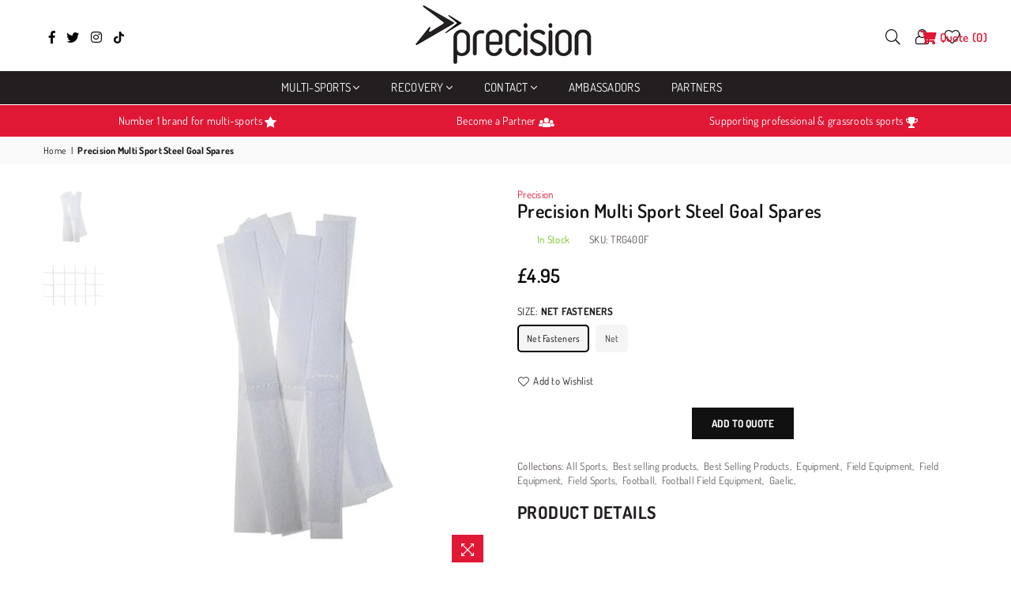

--- FILE ---
content_type: text/html; charset=utf-8
request_url: https://precisiontraining.online/products/precision-multi-sport-steel-goal-spares
body_size: 39431
content:
<!doctype html>
<html class="no-js" lang="en" ><head>

  <!-- Google tag (gtag.js) -->
<script async src="https://www.googletagmanager.com/gtag/js?id=G-MS8XVKWXMN"></script>
<script>
  window.dataLayer = window.dataLayer || [];
  function gtag(){dataLayer.push(arguments);}
  gtag('js', new Date());

  gtag('config', 'G-MS8XVKWXMN');
</script>
<meta charset="utf-8"><meta http-equiv="X-UA-Compatible" content="IE=edge,chrome=1"><meta name="viewport" content="width=device-width, initial-scale=1.0, maximum-scale=1.0, user-scalable=no"><meta name="theme-color" content="#111"><meta name="format-detection" content="telephone=no"><link rel="canonical" href="https://precisiontraining.online/products/precision-multi-sport-steel-goal-spares"><link rel="dns-prefetch" href="https://precisiontraining.online" crossorigin><link rel="dns-prefetch" href="https://precisionsporttraining.myshopify.com" crossorigin><link rel="dns-prefetch" href="https://cdn.shopify.com" crossorigin><link rel="dns-prefetch" href="https://fonts.shopifycdn.com" crossorigin><link rel="preconnect" href="https//fonts.shopifycdn.com" crossorigin><link rel="preconnect" href="https//cdn.shopify.com" crossorigin><link rel="preconnect" href="https//ajax.googleapis.com"><link rel="preload" as="style" href="//precisiontraining.online/cdn/shop/t/14/assets/theme.css?v=158715876553219212201715702647" /><link rel="shortcut icon" href="//precisiontraining.online/cdn/shop/files/android-chrome-192x192_32x32.png?v=1716564059" type="image/png"><link rel="apple-touch-icon-precomposed" type="image/png" sizes="152x152" href="//precisiontraining.online/cdn/shop/files/android-chrome-512x512_152x.png?v=1716564070"><title>Precision Multi Sport Steel Goal Spares &ndash; Precision Sports</title><!-- /snippets/social-meta-tags.liquid --> <meta name="keywords" content="Precision Sports, precisiontraining.online" /><meta name="author" content="Precision Sports"><meta property="og:site_name" content="Precision Sports"><meta property="og:url" content="https://precisiontraining.online/products/precision-multi-sport-steel-goal-spares"><meta property="og:title" content="Precision Multi Sport Steel Goal Spares"><meta property="og:type" content="product"><meta property="og:description" content="Precision Sports"><meta property="og:price:amount" content="4.95"><meta property="og:price:currency" content="GBP"><meta property="og:image" content="http://precisiontraining.online/cdn/shop/products/1HVhpKJi0QkSWZYkfSoCUHhFTXy18rdJx_e24bcc59-d82f-4a95-bdcb-fd736dd6c9f1_1200x1200.jpg?v=1632046701"><meta property="og:image" content="http://precisiontraining.online/cdn/shop/products/1BPEoCZNCbrlg0cGvTL62wEBgBl_Z9UQE_e56dbda5-9e36-4bb2-ac73-fc24cc619e9d_1200x1200.jpg?v=1632046701"><meta property="og:image:secure_url" content="https://precisiontraining.online/cdn/shop/products/1HVhpKJi0QkSWZYkfSoCUHhFTXy18rdJx_e24bcc59-d82f-4a95-bdcb-fd736dd6c9f1_1200x1200.jpg?v=1632046701"><meta property="og:image:secure_url" content="https://precisiontraining.online/cdn/shop/products/1BPEoCZNCbrlg0cGvTL62wEBgBl_Z9UQE_e56dbda5-9e36-4bb2-ac73-fc24cc619e9d_1200x1200.jpg?v=1632046701"><meta name="twitter:site" content="@PrecisionGk"><meta name="twitter:card" content="summary_large_image"><meta name="twitter:title" content="Precision Multi Sport Steel Goal Spares"><meta name="twitter:description" content="Precision Sports">
<link rel="preload" as="font" href="//precisiontraining.online/cdn/fonts/dosis/dosis_n4.977e9084289f6e2f8ab186528d9d593792fcc4b3.woff2" type="font/woff2" crossorigin><link rel="preload" as="font" href="//precisiontraining.online/cdn/fonts/dosis/dosis_n7.6a9bbf1b5e668ef992ba639ca17bf02ed9a3dd5d.woff2" type="font/woff2" crossorigin><link rel="preload" as="font" href="//precisiontraining.online/cdn/shop/t/14/assets/adorn-icons.woff2?v=167339017966625775301715702539" type="font/woff2" crossorigin><style type="text/css">:root{--ft1:Dosis,sans-serif;--ft2:Dosis,sans-serif;--ft3:Dosis,sans-serif;--site_gutter:15px;--grid_gutter:30px;--grid_gutter_sm:15px; --input_height:38px;--input_height_sm:32px;--error:#d20000}*,::after,::before{box-sizing:border-box}article,aside,details,figcaption,figure,footer,header,hgroup,main,menu,nav,section,summary{display:block}body,button,input,select,textarea{font-family:-apple-system,BlinkMacSystemFont,"Segoe UI","Roboto","Oxygen","Ubuntu","Cantarell","Helvetica Neue",sans-serif;-webkit-font-smoothing:antialiased;-webkit-text-size-adjust:100%}a{background-color:transparent}a,a:after,a:before{transition:all .3s ease-in-out}b,strong{font-weight:700;}em{font-style:italic}small{font-size:80%}sub,sup{font-size:75%;line-height:0;position:relative;vertical-align:baseline}sup{top:-.5em}sub{bottom:-.25em}img{max-width:100%;border:0}button,input,optgroup,select,textarea{color:inherit;font:inherit;margin:0;outline:0}button[disabled],input[disabled]{cursor:default}.mb0{margin-bottom:0!important}.mb10{margin-bottom:10px!important}.mb20{margin-bottom:20px!important}[type=button]::-moz-focus-inner,[type=reset]::-moz-focus-inner,[type=submit]::-moz-focus-inner,button::-moz-focus-inner{border-style:none;padding:0}[type=button]:-moz-focusring,[type=reset]:-moz-focusring,[type=submit]:-moz-focusring,button:-moz-focusring{outline:1px dotted ButtonText}input[type=email],input[type=number],input[type=password],input[type=search]{-webkit-appearance:none;-moz-appearance:none}table{width:100%;border-collapse:collapse;border-spacing:0}td,th{padding:0}textarea{overflow:auto;-webkit-appearance:none;-moz-appearance:none}[tabindex='-1']:focus{outline:0}a,img{outline:0!important;border:0}[role=button],a,button,input,label,select,textarea{touch-action:manipulation}.fl,.flex{display:flex}.fl1,.flex-item{flex:1}.clearfix::after{content:'';display:table;clear:both}.clear{clear:both}.icon__fallback-text,.visually-hidden{position:absolute!important;overflow:hidden;clip:rect(0 0 0 0);height:1px;width:1px;margin:-1px;padding:0;border:0}.visibility-hidden{visibility:hidden}.js-focus-hidden:focus{outline:0}.no-js:not(html),.no-js .js{display:none}.no-js .no-js:not(html){display:block}.skip-link:focus{clip:auto;width:auto;height:auto;margin:0;color:#111;background-color:#fff;padding:10px;opacity:1;z-index:10000;transition:none}blockquote{background:#f8f8f8;font-weight:600;font-size:15px;font-style:normal;text-align:center;padding:0 30px;margin:0}.rte blockquote{padding:25px;margin-bottom:20px}blockquote p+cite{margin-top:7.5px}blockquote cite{display:block;font-size:13px;font-style:inherit}code,pre{font-family:Consolas,monospace;font-size:1em}pre{overflow:auto}.rte:last-child{margin-bottom:0}.rte .h1,.rte .h2,.rte .h3,.rte .h4,.rte .h5,.rte .h6,.rte h1,.rte h2,.rte h3,.rte h4,.rte h5,.rte h6{margin-top:15px;margin-bottom:7.5px}.rte .h1:first-child,.rte .h2:first-child,.rte .h3:first-child,.rte .h4:first-child,.rte .h5:first-child,.rte .h6:first-child,.rte h1:first-child,.rte h2:first-child,.rte h3:first-child,.rte h4:first-child,.rte h5:first-child,.rte h6:first-child{margin-top:0}.rte li{margin-bottom:4px;list-style:inherit}.rte li:last-child{margin-bottom:0}.rte-setting{margin-bottom:11.11111px}.rte-setting:last-child{margin-bottom:0}p:last-child{margin-bottom:0}li{list-style:none}.fine-print{font-size:1.07692em;font-style:italic;margin:20px 0}.txt--minor{font-size:80%}.txt--emphasis{font-style:italic}.icon{display:inline-block;width:20px;height:20px;vertical-align:middle;fill:currentColor}.no-svg .icon{display:none}svg.icon:not(.icon--full-color) circle,svg.icon:not(.icon--full-color) ellipse,svg.icon:not(.icon--full-color) g,svg.icon:not(.icon--full-color) line,svg.icon:not(.icon--full-color) path,svg.icon:not(.icon--full-color) polygon,svg.icon:not(.icon--full-color) polyline,svg.icon:not(.icon--full-color) rect,symbol.icon:not(.icon--full-color) circle,symbol.icon:not(.icon--full-color) ellipse,symbol.icon:not(.icon--full-color) g,symbol.icon:not(.icon--full-color) line,symbol.icon:not(.icon--full-color) path,symbol.icon:not(.icon--full-color) polygon,symbol.icon:not(.icon--full-color) polyline,symbol.icon:not(.icon--full-color) rect{fill:inherit;stroke:inherit}.no-svg .icon__fallback-text{position:static!important;overflow:inherit;clip:none;height:auto;width:auto;margin:0}ol,ul{margin:0;padding:0}ol{list-style:decimal}.list--inline{padding:0;margin:0}.list--inline li{display:inline-block;margin-bottom:0;vertical-align:middle}.rte img{height:auto}.rte table{table-layout:fixed}.rte ol,.rte ul{margin:20px 0 30px 30px}.rte ol.list--inline,.rte ul.list--inline{margin-left:0}.rte ul{list-style:disc outside}.rte ul ul{list-style:circle outside}.rte ul ul ul{list-style:square outside}.rte a:not(.btn){padding-bottom:1px}.text-center .rte ol,.text-center .rte ul,.text-center.rte ol,.text-center.rte ul{margin-left:0;list-style-position:inside}.rte__table-wrapper{max-width:100%;overflow:auto;-webkit-overflow-scrolling:touch}svg:not(:root){overflow:hidden}.video-wrapper{position:relative;overflow:hidden;max-width:100%;padding-bottom:56.25%;height:0;height:auto}.video-wrapper iframe{position:absolute;top:0;left:0;width:100%;height:100%}form{margin:0}legend{border:0;padding:0}button{cursor:pointer}input[type=submit]{cursor:pointer}input[type=text]{-webkit-appearance:none;-moz-appearance:none}[type=checkbox]+label,[type=radio]+label{display:inline-block;margin-bottom:0}label[for]{cursor:pointer}textarea{min-height:100px}input[type=checkbox],input[type=radio]{margin:0 5px 0 0;vertical-align:middle}select::-ms-expand{display:none}.label--hidden{position:absolute;height:0;width:0;margin-bottom:0;overflow:hidden;clip:rect(1px,1px,1px,1px)}.form-vertical input,.form-vertical select,.form-vertical textarea{display:block;width:100%}.form-vertical [type=checkbox],.form-vertical [type=radio]{display:inline-block;width:auto;margin-right:5px}.form-vertical .btn,.form-vertical [type=submit]{display:inline-block;width:auto}.grid--table{display:table;table-layout:fixed;width:100%}.grid--table>.grid__item{float:none;display:table-cell;vertical-align:middle}.is-transitioning{display:block!important;visibility:visible!important}.mr0{margin:0 !important;}.pd0{ padding:0 !important;}.db{display:block}.dbi{display:inline-block}.dn {display:none}.pa {position:absolute}.pr {position:relative}.fw-300{font-weight:300}.fw-400{font-weight:400}.fw-500{font-weight:500}.fw-600{font-weight:600}b,strong,.fw-700{font-weight:700}em, .em{font-style:italic}.tt-u{text-transform:uppercase}.tt-l{text-transform:lowercase}.tt-c{text-transform:capitalize}.tt-n{text-transform:none}.list-bullet,.list-arrow,.list-square,.order-list{padding:0 0 15px 15px;}.list-bullet li {list-style:disc; padding:4px 0; }.list-bullet ul, .list-circle ul, .list-arrow ul, .order-list li {padding-left:15px;}.list-square li {list-style:square; padding:4px 0; } .list-arrow li {list-style:disclosure-closed; padding:4px 0; }.order-list li {list-style:decimal; padding:4px 0; }.tdn {text-decoration:none!important}.tdu {text-decoration:underline}.grid-sizer{width:25%; position:absolute}.w_auto {width:auto!important}.h_auto{height:auto}.w_100{width:100%!important}.h_100{height:100%!important}.pd10 {padding:10px;}.f-row{flex-direction:row}.f-col{flex-direction:column}.f-wrap{flex-wrap:wrap}.f-nowrap{flex-wrap:nowrap}.f-jcs{justify-content:flex-start}.f-jce{justify-content:flex-end}.f-jcc{justify-content:center}.f-jcsb{justify-content:space-between}.f-jcsa{justify-content:space-around}.f-jcse{justify-content:space-evenly}.f-ais{align-items:flex-start}.f-aie{align-items:flex-end}.f-aic{align-items:center}.f-aib{align-items:baseline}.f-aist{align-items:stretch}.f-acs{align-content:flex-start}.f-ace{align-content:flex-end}.f-acc{align-content:center}.f-acsb{align-content:space-between}.f-acsa{align-content:space-around}.f-acst{align-content:stretch}.f-asa{align-self:auto}.f-ass{align-self:flex-start}.f-ase{align-self:flex-end}.f-asc{align-self:center}.f-asb{align-self:baseline}.f-asst{align-self:stretch}.order0{order:0}.order1{order:1}.order2{order:2}.order3{order:3}.tl{text-align:left!important}.tc{text-align:center!important}.tr{text-align:right!important}@media (min-width:768px){.tl-md{text-align:left!important}.tc-md{text-align:center!important}.tr-md{text-align:right!important}.f-row-md{flex-direction:row}.f-col-md{flex-direction:column}.f-wrap-md{flex-wrap:wrap}.f-nowrap-md{flex-wrap:nowrap}.f-jcs-md{justify-content:flex-start}.f-jce-md{justify-content:flex-end}.f-jcc-md{justify-content:center}.f-jcsb-md{justify-content:space-between}.f-jcsa-md{justify-content:space-around}.f-jcse-md{justify-content:space-evenly}.f-ais-md{align-items:flex-start}.f-aie-md{align-items:flex-end}.f-aic-md{align-items:center}.f-aib-md{align-items:baseline}.f-aist-md{align-items:stretch}.f-acs-md{align-content:flex-start}.f-ace-md{align-content:flex-end}.f-acc-md{align-content:center}.f-acsb-md{align-content:space-between}.f-acsa-md{align-content:space-around}.f-acst-md{align-content:stretch}.f-asa-md{align-self:auto}.f-ass-md{align-self:flex-start}.f-ase-md{align-self:flex-end}.f-asc-md{align-self:center}.f-asb-md{align-self:baseline}.f-asst-md{align-self:stretch}}@media (min-width:1025px){.f-row-lg{flex-direction:row}.f-col-lg{flex-direction:column}.f-wrap-lg{flex-wrap:wrap}.f-nowrap-lg{flex-wrap:nowrap}.tl-lg {text-align:left!important}.tc-lg {text-align:center!important}.tr-lg {text-align:right!important}}@media (min-width:1280px){.f-wrap-xl{flex-wrap:wrap}.f-col-xl{flex-direction:column}.tl-xl {text-align:left!important}.tc-xl {text-align:center!important}.tr-xl {text-align:right!important}}.grid{list-style:none;margin:0 -15px;padding:0}.grid:after{content:'';display:table;clear:both}.grid__item{float:left;padding-left:15px;padding-right:15px;width:100%}@media only screen and (max-width:1024px){.grid{margin:0 -7.5px}.grid__item{padding-left:7.5px;padding-right:7.5px}}.grid__item[class*="--push"]{position:relative}.grid--rev{direction:rtl;text-align:left}.grid--rev>.grid__item{direction:ltr;text-align:left;float:right}.col-1,.one-whole{width:100%}.col-2,.five-tenths,.four-eighths,.one-half,.three-sixths,.two-quarters,.wd-50{width:50%}.col-3,.one-third,.two-sixths{width:33.33333%}.four-sixths,.two-thirds{width:66.66667%}.col-4,.one-quarter,.two-eighths{width:25%}.six-eighths,.three-quarters{width:75%}.col-5,.one-fifth,.two-tenths{width:20%}.four-tenths,.two-fifths,.wd-40{width:40%}.six-tenths,.three-fifths,.wd-60{width:60%}.eight-tenths,.four-fifths,.wd-80{width:80%}.one-sixth{width:16.66667%}.five-sixths{width:83.33333%}.one-seventh{width:14.28571%}.one-eighth{width:12.5%}.three-eighths{width:37.5%}.five-eighths{width:62.5%}.seven-eighths{width:87.5%}.one-nineth{width:11.11111%}.one-tenth{width:10%}.three-tenths,.wd-30{width:30%}.seven-tenths,.wd-70{width:70%}.nine-tenths,.wd-90{width:90%}.show{display:block!important}.hide{display:none!important}.text-left{text-align:left!important}.text-right{text-align:right!important}.text-center{text-align:center!important}@media only screen and (min-width:767px){.medium-up--one-whole{width:100%}.medium-up--five-tenths,.medium-up--four-eighths,.medium-up--one-half,.medium-up--three-sixths,.medium-up--two-quarters{width:50%}.medium-up--one-third,.medium-up--two-sixths{width:33.33333%}.medium-up--four-sixths,.medium-up--two-thirds{width:66.66667%}.medium-up--one-quarter,.medium-up--two-eighths{width:25%}.medium-up--six-eighths,.medium-up--three-quarters{width:75%}.medium-up--one-fifth,.medium-up--two-tenths{width:20%}.medium-up--four-tenths,.medium-up--two-fifths{width:40%}.medium-up--six-tenths,.medium-up--three-fifths{width:60%}.medium-up--eight-tenths,.medium-up--four-fifths{width:80%}.medium-up--one-sixth{width:16.66667%}.medium-up--five-sixths{width:83.33333%}.medium-up--one-seventh{width:14.28571%}.medium-up--one-eighth{width:12.5%}.medium-up--three-eighths{width:37.5%}.medium-up--five-eighths{width:62.5%}.medium-up--seven-eighths{width:87.5%}.medium-up--one-nineth{width:11.11111%}.medium-up--one-tenth{width:10%}.medium-up--three-tenths{width:30%}.medium-up--seven-tenths{width:70%}.medium-up--nine-tenths{width:90%}.grid--uniform .medium-up--five-tenths:nth-child(2n+1),.grid--uniform .medium-up--four-eighths:nth-child(2n+1),.grid--uniform .medium-up--one-eighth:nth-child(8n+1),.grid--uniform .medium-up--one-fifth:nth-child(5n+1),.grid--uniform .medium-up--one-half:nth-child(2n+1),.grid--uniform .medium-up--one-quarter:nth-child(4n+1),.grid--uniform .medium-up--one-seventh:nth-child(7n+1),.grid--uniform .medium-up--one-sixth:nth-child(6n+1),.grid--uniform .medium-up--one-third:nth-child(3n+1),.grid--uniform .medium-up--three-sixths:nth-child(2n+1),.grid--uniform .medium-up--two-eighths:nth-child(4n+1),.grid--uniform .medium-up--two-sixths:nth-child(3n+1){clear:both}.medium-up--show{display:block!important}.medium-up--hide{display:none!important}.medium-up--text-left{text-align:left!important}.medium-up--text-right{text-align:right!important}.medium-up--text-center{text-align:center!important}}@media only screen and (min-width:1025px){.large-up--one-whole{width:100%}.large-up--five-tenths,.large-up--four-eighths,.large-up--one-half,.large-up--three-sixths,.large-up--two-quarters{width:50%}.large-up--one-third,.large-up--two-sixths{width:33.33333%}.large-up--four-sixths,.large-up--two-thirds{width:66.66667%}.large-up--one-quarter,.large-up--two-eighths{width:25%}.large-up--six-eighths,.large-up--three-quarters{width:75%}.large-up--one-fifth,.large-up--two-tenths{width:20%}.large-up--four-tenths,.large-up--two-fifths{width:40%}.large-up--six-tenths,.large-up--three-fifths{width:60%}.large-up--eight-tenths,.large-up--four-fifths{width:80%}.large-up--one-sixth{width:16.66667%}.large-up--five-sixths{width:83.33333%}.large-up--one-seventh{width:14.28571%}.large-up--one-eighth{width:12.5%}.large-up--three-eighths{width:37.5%}.large-up--five-eighths{width:62.5%}.large-up--seven-eighths{width:87.5%}.large-up--one-nineth{width:11.11111%}.large-up--one-tenth{width:10%}.large-up--three-tenths{width:30%}.large-up--seven-tenths{width:70%}.large-up--nine-tenths{width:90%}.grid--uniform .large-up--five-tenths:nth-child(2n+1),.grid--uniform .large-up--four-eighths:nth-child(2n+1),.grid--uniform .large-up--one-eighth:nth-child(8n+1),.grid--uniform .large-up--one-fifth:nth-child(5n+1),.grid--uniform .large-up--one-half:nth-child(2n+1),.grid--uniform .large-up--one-quarter:nth-child(4n+1),.grid--uniform .large-up--one-seventh:nth-child(7n+1),.grid--uniform .large-up--one-sixth:nth-child(6n+1),.grid--uniform .large-up--one-third:nth-child(3n+1),.grid--uniform .large-up--three-sixths:nth-child(2n+1),.grid--uniform .large-up--two-eighths:nth-child(4n+1),.grid--uniform .large-up--two-sixths:nth-child(3n+1){clear:both}.large-up--show{display:block!important}.large-up--hide{display:none!important}.large-up--text-left{text-align:left!important}.large-up--text-right{text-align:right!important}.large-up--text-center{text-align:center!important}}@media only screen and (min-width:1280px){.widescreen--one-whole{width:100%}.widescreen--five-tenths,.widescreen--four-eighths,.widescreen--one-half,.widescreen--three-sixths,.widescreen--two-quarters{width:50%}.widescreen--one-third,.widescreen--two-sixths{width:33.33333%}.widescreen--four-sixths,.widescreen--two-thirds{width:66.66667%}.widescreen--one-quarter,.widescreen--two-eighths{width:25%}.widescreen--six-eighths,.widescreen--three-quarters{width:75%}.widescreen--one-fifth,.widescreen--two-tenths{width:20%}.widescreen--four-tenths,.widescreen--two-fifths{width:40%}.widescreen--six-tenths,.widescreen--three-fifths{width:60%}.widescreen--eight-tenths,.widescreen--four-fifths{width:80%}.widescreen--one-sixth{width:16.66667%}.widescreen--five-sixths{width:83.33333%}.widescreen--one-seventh{width:14.28571%}.widescreen--one-eighth{width:12.5%}.widescreen--three-eighths{width:37.5%}.widescreen--five-eighths{width:62.5%}.widescreen--seven-eighths{width:87.5%}.widescreen--one-nineth{width:11.11111%}.widescreen--one-tenth{width:10%}.widescreen--three-tenths{width:30%}.widescreen--seven-tenths{width:70%}.widescreen--nine-tenths{width:90%}.grid--uniform .widescreen--five-tenths:nth-child(2n+1),.grid--uniform .widescreen--four-eighths:nth-child(2n+1),.grid--uniform .widescreen--one-eighth:nth-child(8n+1),.grid--uniform .widescreen--one-fifth:nth-child(5n+1),.grid--uniform .widescreen--one-half:nth-child(2n+1),.grid--uniform .widescreen--one-quarter:nth-child(4n+1),.grid--uniform .widescreen--one-seventh:nth-child(7n+1),.grid--uniform .widescreen--one-sixth:nth-child(6n+1),.grid--uniform .widescreen--one-third:nth-child(3n+1),.grid--uniform .widescreen--three-sixths:nth-child(2n+1),.grid--uniform .widescreen--two-eighths:nth-child(4n+1),.grid--uniform .widescreen--two-sixths:nth-child(3n+1){clear:both}.widescreen--show{display:block!important}.widescreen--hide{display:none!important}.widescreen--text-left{text-align:left!important}.widescreen--text-right{text-align:right!important}.widescreen--text-center{text-align:center!important}}@media only screen and (min-width:1025px) and (max-width:1279px){.large--one-whole{width:100%}.large--five-tenths,.large--four-eighths,.large--one-half,.large--three-sixths,.large--two-quarters{width:50%}.large--one-third,.large--two-sixths{width:33.33333%}.large--four-sixths,.large--two-thirds{width:66.66667%}.large--one-quarter,.large--two-eighths{width:25%}.large--six-eighths,.large--three-quarters{width:75%}.large--one-fifth,.large--two-tenths{width:20%}.large--four-tenths,.large--two-fifths{width:40%}.large--six-tenths,.large--three-fifths{width:60%}.large--eight-tenths,.large--four-fifths{width:80%}.large--one-sixth{width:16.66667%}.large--five-sixths{width:83.33333%}.large--one-seventh{width:14.28571%}.large--one-eighth{width:12.5%}.large--three-eighths{width:37.5%}.large--five-eighths{width:62.5%}.large--seven-eighths{width:87.5%}.large--one-nineth{width:11.11111%}.large--one-tenth{width:10%}.large--three-tenths{width:30%}.large--seven-tenths{width:70%}.large--nine-tenths{width:90%}.grid--uniform .large--five-tenths:nth-child(2n+1),.grid--uniform .large--four-eighths:nth-child(2n+1),.grid--uniform .large--one-eighth:nth-child(8n+1),.grid--uniform .large--one-fifth:nth-child(5n+1),.grid--uniform .large--one-half:nth-child(2n+1),.grid--uniform .large--one-quarter:nth-child(4n+1),.grid--uniform .large--one-seventh:nth-child(7n+1),.grid--uniform .large--one-sixth:nth-child(6n+1),.grid--uniform .large--one-third:nth-child(3n+1),.grid--uniform .large--three-sixths:nth-child(2n+1),.grid--uniform .large--two-eighths:nth-child(4n+1),.grid--uniform .large--two-sixths:nth-child(3n+1){clear:both}.large--show{display:block!important}.large--hide{display:none!important}.large--text-left{text-align:left!important}.large--text-right{text-align:right!important}.large--text-center{text-align:center!important}}@media only screen and (min-width:767px) and (max-width:1024px){.medium--one-whole{width:100%}.medium--five-tenths,.medium--four-eighths,.medium--one-half,.medium--three-sixths,.medium--two-quarters{width:50%}.medium--one-third,.medium--two-sixths{width:33.33333%}.medium--four-sixths,.medium--two-thirds{width:66.66667%}.medium--one-quarter,.medium--two-eighths{width:25%}.medium--six-eighths,.medium--three-quarters{width:75%}.medium--one-fifth,.medium--two-tenths{width:20%}.medium--four-tenths,.medium--two-fifths{width:40%}.medium--six-tenths,.medium--three-fifths{width:60%}.medium--eight-tenths,.medium--four-fifths{width:80%}.medium--one-sixth{width:16.66667%}.medium--five-sixths{width:83.33333%}.medium--one-seventh{width:14.28571%}.medium--one-eighth{width:12.5%}.medium--three-eighths{width:37.5%}.medium--five-eighths{width:62.5%}.medium--seven-eighths{width:87.5%}.medium--one-nineth{width:11.11111%}.medium--one-tenth{width:10%}.medium--three-tenths{width:30%}.medium--seven-tenths{width:70%}.medium--nine-tenths{width:90%}.grid--uniform .medium--five-tenths:nth-child(2n+1),.grid--uniform .medium--four-eighths:nth-child(2n+1),.grid--uniform .medium--one-eighth:nth-child(8n+1),.grid--uniform .medium--one-fifth:nth-child(5n+1),.grid--uniform .medium--one-half:nth-child(2n+1),.grid--uniform .medium--one-quarter:nth-child(4n+1),.grid--uniform .medium--one-seventh:nth-child(7n+1),.grid--uniform .medium--one-sixth:nth-child(6n+1),.grid--uniform .medium--one-third:nth-child(3n+1),.grid--uniform .medium--three-sixths:nth-child(2n+1),.grid--uniform .medium--two-eighths:nth-child(4n+1),.grid--uniform .medium--two-sixths:nth-child(3n+1){clear:both}.medium--show{display:block!important}.medium--hide{display:none!important}.medium--text-left{text-align:left!important}.medium--text-right{text-align:right!important}.medium--text-center{text-align:center!important}}@media only screen and (max-width:766px){.grid{margin:0 -5px}.grid__item{padding-left:5px;padding-right:5px}.small--one-whole{width:100%}.small--five-tenths,.small--four-eighths,.small--one-half,.small--three-sixths,.small--two-quarters{width:50%}.small--one-third,.small--two-sixths{width:33.33333%}.small--four-sixths,.small--two-thirds{width:66.66667%}.small--one-quarter,.small--two-eighths{width:25%}.small--six-eighths,.small--three-quarters{width:75%}.small--one-fifth,.small--two-tenths{width:20%}.small--four-tenths,.small--two-fifths{width:40%}.small--six-tenths,.small--three-fifths{width:60%}.small--eight-tenths,.small--four-fifths{width:80%}.small--one-sixth{width:16.66667%}.small--five-sixths{width:83.33333%}.small--one-seventh{width:14.28571%}.small--one-eighth{width:12.5%}.small--three-eighths{width:37.5%}.small--five-eighths{width:62.5%}.small--seven-eighths{width:87.5%}.small--one-nineth{width:11.11111%}.small--one-tenth{width:10%}.small--three-tenths{width:30%}.small--seven-tenths{width:70%}.small--nine-tenths{width:90%}.grid--uniform .small--five-tenths:nth-child(2n+1),.grid--uniform .small--four-eighths:nth-child(2n+1),.grid--uniform .small--one-eighth:nth-child(8n+1),.grid--uniform .small--one-half:nth-child(2n+1),.grid--uniform .small--one-quarter:nth-child(4n+1),.grid--uniform .small--one-seventh:nth-child(7n+1),.grid--uniform .small--one-sixth:nth-child(6n+1),.grid--uniform .small--one-third:nth-child(3n+1),.grid--uniform .small--three-sixths:nth-child(2n+1),.grid--uniform .small--two-eighths:nth-child(4n+1),.grid--uniform .small--two-sixths:nth-child(3n+1),.grid--uniform.small--one-fifth:nth-child(5n+1){clear:both}.small--show{display:block!important}.small--hide{display:none!important}.small--text-left{text-align:left!important}.small--text-right{text-align:right!important}.small--text-center{text-align:center!important}}@font-face{font-family:Adorn-Icons;src:url("//precisiontraining.online/cdn/shop/t/14/assets/adorn-icons.woff2?v=167339017966625775301715702539") format('woff2'),url("//precisiontraining.online/cdn/shop/t/14/assets/adorn-icons.woff?v=177162561609770262791715702539") format('woff');font-weight:400;font-style:normal;font-display:swap}.ad{font:normal normal normal 16px/1 adorn-icons;speak:none;text-transform:none;display:inline-block;vertical-align:middle;text-rendering:auto;-webkit-font-smoothing:antialiased;-moz-osx-font-smoothing:grayscale}@font-face {font-family: Dosis;font-weight: 300;font-style: normal;font-display: swap;src: url("//precisiontraining.online/cdn/fonts/dosis/dosis_n3.61c0163880234390632533e45352ea5514d01d1c.woff2") format("woff2"), url("//precisiontraining.online/cdn/fonts/dosis/dosis_n3.1822e6441575ab9570a7be6faaf3b4c1c576408e.woff") format("woff");}@font-face {font-family: Dosis;font-weight: 400;font-style: normal;font-display: swap;src: url("//precisiontraining.online/cdn/fonts/dosis/dosis_n4.977e9084289f6e2f8ab186528d9d593792fcc4b3.woff2") format("woff2"), url("//precisiontraining.online/cdn/fonts/dosis/dosis_n4.ba934f995bb5ba536e3ff20a5c5c4a9e65b87a94.woff") format("woff");}@font-face {font-family: Dosis;font-weight: 500;font-style: normal;font-display: swap;src: url("//precisiontraining.online/cdn/fonts/dosis/dosis_n5.5a203ddc2275ef0aa14575fd8ff0fd1eeeb2e49d.woff2") format("woff2"), url("//precisiontraining.online/cdn/fonts/dosis/dosis_n5.63cbb929115680fc0784b9c3e895e2181b0df6c5.woff") format("woff");}@font-face {font-family: Dosis;font-weight: 600;font-style: normal;font-display: swap;src: url("//precisiontraining.online/cdn/fonts/dosis/dosis_n6.91df0de34c355331d8ce29b63ed78b6feca5b856.woff2") format("woff2"), url("//precisiontraining.online/cdn/fonts/dosis/dosis_n6.4242a4da7c1f57ce7eeb0b2bbff3e1e1dded9c88.woff") format("woff");}@font-face {font-family: Dosis;font-weight: 700;font-style: normal;font-display: swap;src: url("//precisiontraining.online/cdn/fonts/dosis/dosis_n7.6a9bbf1b5e668ef992ba639ca17bf02ed9a3dd5d.woff2") format("woff2"), url("//precisiontraining.online/cdn/fonts/dosis/dosis_n7.db86cc649942ba705d0a821ad6569210e452e55b.woff") format("woff");}</style>  <link rel="stylesheet" href="//precisiontraining.online/cdn/shop/t/14/assets/theme.css?v=158715876553219212201715702647" type="text/css" media="all">    <link rel="preload" href="//precisiontraining.online/cdn/shop/t/14/assets/jquery.min.js?v=11054033913403182911715702539" as="script">  <link rel="preload" href="//precisiontraining.online/cdn/shop/t/14/assets/vendor.min.js?v=53531327463237195191715702539" as="script">  <script src="//precisiontraining.online/cdn/shop/t/14/assets/jquery.min.js?v=11054033913403182911715702539"defer="defer"></script><script>var theme = {strings:{addToCart:"Add to cart",soldOut:"Sold out",unavailable:"Unavailable",showMore:"Show More",showLess:"Show Less"},mlcurrency:false,moneyFormat:"\u003cspan class=money\u003e£{{amount}}\u003c\/span\u003e",currencyFormat:"money_with_currency_format",shopCurrency:"GBP",autoCurrencies:true,money_currency_format:"£{{amount}} GBP",money_format:"£{{amount}}",ajax_cart:true,fixedHeader:true,animation:false,animationMobile:true,searchresult:"See all results",wlAvailable:"Available in Wishlist",rtl:false,days:"Days",hours:"Hrs",minuts:"Min",seconds:"Sec",};document.documentElement.className = document.documentElement.className.replace('no-js', 'js');var Metatheme = null,thm = 'Avone', shpeml = 'sales@reydonsports.com', dmn = window.location.hostname;        window.lazySizesConfig = window.lazySizesConfig || {};window.lazySizesConfig.loadMode = 1;window.lazySizesConfig.expand = 10;window.lazySizesConfig.expFactor = 1.5;      window.lazySizesConfig.loadHidden = false;</script><script src="//precisiontraining.online/cdn/shop/t/14/assets/vendor.min.js?v=53531327463237195191715702539" defer="defer"></script>
   <script>window.performance && window.performance.mark && window.performance.mark('shopify.content_for_header.start');</script><meta id="shopify-digital-wallet" name="shopify-digital-wallet" content="/52801732789/digital_wallets/dialog">
<link rel="alternate" type="application/json+oembed" href="https://precisiontraining.online/products/precision-multi-sport-steel-goal-spares.oembed">
<script async="async" data-src="/checkouts/internal/preloads.js?locale=en-GB"></script>
<script id="shopify-features" type="application/json">{"accessToken":"9fd5644703f0538ea47c3ae186f1da89","betas":["rich-media-storefront-analytics"],"domain":"precisiontraining.online","predictiveSearch":true,"shopId":52801732789,"locale":"en"}</script>
<script>var Shopify = Shopify || {};
Shopify.shop = "precisionsporttraining.myshopify.com";
Shopify.locale = "en";
Shopify.currency = {"active":"GBP","rate":"1.0"};
Shopify.country = "GB";
Shopify.theme = {"name":"Avone - NPB - 14.05.24","id":135789379765,"schema_name":"Avone OS 2.0","schema_version":"4.5","theme_store_id":null,"role":"main"};
Shopify.theme.handle = "null";
Shopify.theme.style = {"id":null,"handle":null};
Shopify.cdnHost = "precisiontraining.online/cdn";
Shopify.routes = Shopify.routes || {};
Shopify.routes.root = "/";</script>
<script type="module">!function(o){(o.Shopify=o.Shopify||{}).modules=!0}(window);</script>
<script>!function(o){function n(){var o=[];function n(){o.push(Array.prototype.slice.apply(arguments))}return n.q=o,n}var t=o.Shopify=o.Shopify||{};t.loadFeatures=n(),t.autoloadFeatures=n()}(window);</script>
<script id="shop-js-analytics" type="application/json">{"pageType":"product"}</script>
<script defer="defer" async type="module" data-src="//precisiontraining.online/cdn/shopifycloud/shop-js/modules/v2/client.init-shop-cart-sync_BdyHc3Nr.en.esm.js"></script>
<script defer="defer" async type="module" data-src="//precisiontraining.online/cdn/shopifycloud/shop-js/modules/v2/chunk.common_Daul8nwZ.esm.js"></script>
<script type="module">
  await import("//precisiontraining.online/cdn/shopifycloud/shop-js/modules/v2/client.init-shop-cart-sync_BdyHc3Nr.en.esm.js");
await import("//precisiontraining.online/cdn/shopifycloud/shop-js/modules/v2/chunk.common_Daul8nwZ.esm.js");

  window.Shopify.SignInWithShop?.initShopCartSync?.({"fedCMEnabled":true,"windoidEnabled":true});

</script>
<script>(function() {
  var isLoaded = false;
  function asyncLoad() {
    if (isLoaded) return;
    isLoaded = true;
    var urls = ["https:\/\/cdn.shopify.com\/s\/files\/1\/0528\/0173\/2789\/t\/3\/assets\/globo.filter.init.js?shop=precisionsporttraining.myshopify.com","https:\/\/quote.storeify.app\/js\/frontend\/scripttag.js?shop=precisionsporttraining.myshopify.com"];
    for (var i = 0; i < urls.length; i++) {
      var s = document.createElement('script');
      s.type = 'text/javascript';
      s.async = true;
      s.src = urls[i];
      var x = document.getElementsByTagName('script')[0];
      x.parentNode.insertBefore(s, x);
    }
  };
  document.addEventListener('StartAsyncLoading',function(event){asyncLoad();});if(window.attachEvent) {
    window.attachEvent('onload', function(){});
  } else {
    window.addEventListener('load', function(){}, false);
  }
})();</script>
<script id="__st">var __st={"a":52801732789,"offset":0,"reqid":"a53485d2-6c2b-4b1f-be0b-38a7726d9e4b-1768940394","pageurl":"precisiontraining.online\/products\/precision-multi-sport-steel-goal-spares","u":"78ffdcdf4da5","p":"product","rtyp":"product","rid":6915296886965};</script>
<script>window.ShopifyPaypalV4VisibilityTracking = true;</script>
<script id="captcha-bootstrap">!function(){'use strict';const t='contact',e='account',n='new_comment',o=[[t,t],['blogs',n],['comments',n],[t,'customer']],c=[[e,'customer_login'],[e,'guest_login'],[e,'recover_customer_password'],[e,'create_customer']],r=t=>t.map((([t,e])=>`form[action*='/${t}']:not([data-nocaptcha='true']) input[name='form_type'][value='${e}']`)).join(','),a=t=>()=>t?[...document.querySelectorAll(t)].map((t=>t.form)):[];function s(){const t=[...o],e=r(t);return a(e)}const i='password',u='form_key',d=['recaptcha-v3-token','g-recaptcha-response','h-captcha-response',i],f=()=>{try{return window.sessionStorage}catch{return}},m='__shopify_v',_=t=>t.elements[u];function p(t,e,n=!1){try{const o=window.sessionStorage,c=JSON.parse(o.getItem(e)),{data:r}=function(t){const{data:e,action:n}=t;return t[m]||n?{data:e,action:n}:{data:t,action:n}}(c);for(const[e,n]of Object.entries(r))t.elements[e]&&(t.elements[e].value=n);n&&o.removeItem(e)}catch(o){console.error('form repopulation failed',{error:o})}}const l='form_type',E='cptcha';function T(t){t.dataset[E]=!0}const w=window,h=w.document,L='Shopify',v='ce_forms',y='captcha';let A=!1;((t,e)=>{const n=(g='f06e6c50-85a8-45c8-87d0-21a2b65856fe',I='https://cdn.shopify.com/shopifycloud/storefront-forms-hcaptcha/ce_storefront_forms_captcha_hcaptcha.v1.5.2.iife.js',D={infoText:'Protected by hCaptcha',privacyText:'Privacy',termsText:'Terms'},(t,e,n)=>{const o=w[L][v],c=o.bindForm;if(c)return c(t,g,e,D).then(n);var r;o.q.push([[t,g,e,D],n]),r=I,A||(h.body.append(Object.assign(h.createElement('script'),{id:'captcha-provider',async:!0,src:r})),A=!0)});var g,I,D;w[L]=w[L]||{},w[L][v]=w[L][v]||{},w[L][v].q=[],w[L][y]=w[L][y]||{},w[L][y].protect=function(t,e){n(t,void 0,e),T(t)},Object.freeze(w[L][y]),function(t,e,n,w,h,L){const[v,y,A,g]=function(t,e,n){const i=e?o:[],u=t?c:[],d=[...i,...u],f=r(d),m=r(i),_=r(d.filter((([t,e])=>n.includes(e))));return[a(f),a(m),a(_),s()]}(w,h,L),I=t=>{const e=t.target;return e instanceof HTMLFormElement?e:e&&e.form},D=t=>v().includes(t);t.addEventListener('submit',(t=>{const e=I(t);if(!e)return;const n=D(e)&&!e.dataset.hcaptchaBound&&!e.dataset.recaptchaBound,o=_(e),c=g().includes(e)&&(!o||!o.value);(n||c)&&t.preventDefault(),c&&!n&&(function(t){try{if(!f())return;!function(t){const e=f();if(!e)return;const n=_(t);if(!n)return;const o=n.value;o&&e.removeItem(o)}(t);const e=Array.from(Array(32),(()=>Math.random().toString(36)[2])).join('');!function(t,e){_(t)||t.append(Object.assign(document.createElement('input'),{type:'hidden',name:u})),t.elements[u].value=e}(t,e),function(t,e){const n=f();if(!n)return;const o=[...t.querySelectorAll(`input[type='${i}']`)].map((({name:t})=>t)),c=[...d,...o],r={};for(const[a,s]of new FormData(t).entries())c.includes(a)||(r[a]=s);n.setItem(e,JSON.stringify({[m]:1,action:t.action,data:r}))}(t,e)}catch(e){console.error('failed to persist form',e)}}(e),e.submit())}));const S=(t,e)=>{t&&!t.dataset[E]&&(n(t,e.some((e=>e===t))),T(t))};for(const o of['focusin','change'])t.addEventListener(o,(t=>{const e=I(t);D(e)&&S(e,y())}));const B=e.get('form_key'),M=e.get(l),P=B&&M;t.addEventListener('DOMContentLoaded',(()=>{const t=y();if(P)for(const e of t)e.elements[l].value===M&&p(e,B);[...new Set([...A(),...v().filter((t=>'true'===t.dataset.shopifyCaptcha))])].forEach((e=>S(e,t)))}))}(h,new URLSearchParams(w.location.search),n,t,e,['guest_login'])})(!0,!0)}();</script>
<script integrity="sha256-4kQ18oKyAcykRKYeNunJcIwy7WH5gtpwJnB7kiuLZ1E=" data-source-attribution="shopify.loadfeatures" defer="defer" data-src="//precisiontraining.online/cdn/shopifycloud/storefront/assets/storefront/load_feature-a0a9edcb.js" crossorigin="anonymous"></script>
<script data-source-attribution="shopify.dynamic_checkout.dynamic.init">var Shopify=Shopify||{};Shopify.PaymentButton=Shopify.PaymentButton||{isStorefrontPortableWallets:!0,init:function(){window.Shopify.PaymentButton.init=function(){};var t=document.createElement("script");t.data-src="https://precisiontraining.online/cdn/shopifycloud/portable-wallets/latest/portable-wallets.en.js",t.type="module",document.head.appendChild(t)}};
</script>
<script data-source-attribution="shopify.dynamic_checkout.buyer_consent">
  function portableWalletsHideBuyerConsent(e){var t=document.getElementById("shopify-buyer-consent"),n=document.getElementById("shopify-subscription-policy-button");t&&n&&(t.classList.add("hidden"),t.setAttribute("aria-hidden","true"),n.removeEventListener("click",e))}function portableWalletsShowBuyerConsent(e){var t=document.getElementById("shopify-buyer-consent"),n=document.getElementById("shopify-subscription-policy-button");t&&n&&(t.classList.remove("hidden"),t.removeAttribute("aria-hidden"),n.addEventListener("click",e))}window.Shopify?.PaymentButton&&(window.Shopify.PaymentButton.hideBuyerConsent=portableWalletsHideBuyerConsent,window.Shopify.PaymentButton.showBuyerConsent=portableWalletsShowBuyerConsent);
</script>
<script data-source-attribution="shopify.dynamic_checkout.cart.bootstrap">document.addEventListener("DOMContentLoaded",(function(){function t(){return document.querySelector("shopify-accelerated-checkout-cart, shopify-accelerated-checkout")}if(t())Shopify.PaymentButton.init();else{new MutationObserver((function(e,n){t()&&(Shopify.PaymentButton.init(),n.disconnect())})).observe(document.body,{childList:!0,subtree:!0})}}));
</script>

<script>window.performance && window.performance.mark && window.performance.mark('shopify.content_for_header.end');</script><!-- BEGIN app block: shopify://apps/storeify-request-a-quote/blocks/embed-app/dac9aba2-251e-4c25-abc3-9fc57dbf7885 -->
  
  
  <style type="text/css" id="ify-style-remove">
  
  
    .spf-product__form-btn-addtocart,.shopify-payment-button,#AddToCart-product-template,#AddToCart,#addToCart-product-template,.product__add-to-cart-button,.product-form__cart-submit,.add-to-cart,.cart-functions > button,.productitem--action-atc,.product-form--atc-button,.product-menu-button-atc,.product__add-to-cart,.product-add,.add-to-cart-button,#addToCart,.product-detail__form__action > button,.product-form-submit-wrap > input,.product-form input[type="submit"],input.submit,.add_to_cart,.product-item-quick-shop,#add-to-cart,.productForm-submit,.add-to-cart-btn,.product-single__add-btn,.quick-add--add-button,.product-page--add-to-cart,.addToCart,.product-form .form-actions,.button.add,.btn-cart,button#add,.addtocart,.AddtoCart,.product-add input.add,button#purchase,form[action="/cart/add"] input[type="button"],form[action="/cart/add"] input[type="submit"],form[action="/cart/add"] button[type="submit"],.product__form button[type="submit"],#AddToCart--product-template,.product-form__add-to-cart,form[action="/cart/add*"] input[type="button"],form[action="/cart/add*"] input[type="submit"],form[action*="/cart/add*"] button[type="submit"],.product__form button[type="submit"]{display:none !important;visibility: hidden !important;opacity: 0 !important;}
  
  </style>
  <style type="text/css">.ify-hide{display:none;}</style>
  <link rel="preload" href="https://cdn.shopify.com/extensions/019ba141-c096-7c89-8219-5dfc7d202f06/storeify-request-a-quote-78/assets/storeify-requestaquote-styles.css" as="style">
  <link href="//cdn.shopify.com/extensions/019ba141-c096-7c89-8219-5dfc7d202f06/storeify-request-a-quote-78/assets/storeify-requestaquote-styles.css" rel="stylesheet" type="text/css" media="all" />
  <script type="text/javascript">
    var storeifyRequestaquote = storeifyRequestaquote || {};
    storeifyRequestaquote.app_enable = 1; 
    storeifyRequestaquote.locale = "en";
    storeifyRequestaquote.shop_domain = "precisiontraining.online";
    storeifyRequestaquote.shop_url = "https:\/\/precisiontraining.online";
    
      storeifyRequestaquote.product = {
        id:6915296886965,
        available:true,
        title:"Precision Multi Sport Steel Goal Spares",
        handle:"precision-multi-sport-steel-goal-spares",
        price:495,
        price_max:1595,
        price_min:495,
        price_varies:true,
        tags:["Field Equipment","Football","GAA","Goal Nets","Goals","Multi Sport","Rugby"],
        type:"Football",
        vendor:"Precision",
        handle:"precision-multi-sport-steel-goal-spares",
        variants_count:2,
      };

      storeifyRequestaquote.product.options = [{"name":"Size","position":1,"values":["Net Fasteners","Net"]}];
      
      storeifyRequestaquote.product.collection = [279597285557,276768587957,276769374389,270283669685,275187040437,277316468917,279184998581,270633107637,276767867061,270633533621,275177537717,270264303797,272725246133,279188963509,276768555189,276769407157,270633697461,277371093173,277371355317,269837893813,269838024885];
    
    
    

    storeifyRequestaquote.page = {
    type : 'product',
    path : '/products/precision-multi-sport-steel-goal-spares',
    };
    storeifyRequestaquote.money_format = '<span class=money>£{{amount}}</span>';
    storeifyRequestaquote.storeify_requestaquote_json = "/apps/request-a-quote/params";
    storeifyRequestaquote.root_url = '/';
       storeifyRequestaquote.lang = {"btn_addquote":"Add to Quote","call_for_price":"Request a quote","btn_view":"View Quote","btn_continue":"Continue Shop","add_title":"Add \"{{product}}\" to quote","tbl_img":"Image","tbl_name":"Name","tbl_sku":"Sku","tbl_option":"Option","tbl_qty":"QTY","quote_empty":"Your quote is currently empty.","your_price":"Your Price","old_price":"Price","print":"Print PDF","total":"Total","btn_see_price":"Login to see price","draft_order":"Draft Order","date":"Date","status":"Status","view":"View","quote_history":"Quote history","load_more":"Load more \u003e\u003e","subtotal":"Subtotal","total_tax":"Total Tax","total_price":"Total Price","excl_shipping":"(Excl. Shipping)","excl_tax_shipping":"(Excl. Tax \u0026 Shipping)","input_required":"This field is required.","input_email":"Email Address is invalid: Please enter a valid email address.","search_product":"Search product","search_no_result":"No results found for “{{search_text}}”. Check the spelling or use a different word or phrase.","shipping":"Shipping","discount":"Discount","free":"Free","shipping_options":"Shipping Options","msg_size_attach":"Files \"{name}\" ({size}) exceeds maximum allowed upload size of {maxSize}.","msg_attach_tooless":"You must select at least {n} {files} to upload. Please retry your upload!","msg_calculating_time":"calculating time remaining","msg_processing":"Processing ...","upload_li_success":" Uploaded file \"{name}\" Successfully.","upload_li_fail":" Uploaded file \"{name}\" Fail.","content_pdf":"PDF Content"}; 
    
      storeifyRequestaquote.show_input_price = 0;
    
    storeifyRequestaquote.hide_variants_outofstock = 1;
     
    storeifyRequestaquote.search_product = 0;
     
    storeifyRequestaquote.btn_cart_to_quote = 0;
    storeifyRequestaquote.callbackTracking = function(data){  };
    storeifyRequestaquote.gtmId = "";
  </script>

  

  

  
  
  
  
  
  
  
  <style type="text/css">@media (min-width:768px){#storeify-quote-widget {    left: auto;    right: 0;    transform: none;    bottom: auto;    top: 30px;}}#storeify-quote-widget .fa, #storeify-quote-widget .far, #storeify-quote-widget .fas,.storeify-table-product  .fa, .storeify-table-product  .far, .storeify-table-product  .fas,i.storeify-del-product.fas.fa-trash-alt{    font-family: "Font Awesome 5 Free" !important;}.custom-printQuote{display:block;margin:0 auto;text-align:center;}button#prt-quote {    border: 0;    padding: 10px 20px;}</style>
  

  <!-- ======================    Footer   ==========================  -->

  
  
  
  
  
  
  
    <script src="https://cdn.shopify.com/extensions/019ba141-c096-7c89-8219-5dfc7d202f06/storeify-request-a-quote-78/assets/jquery.validate.min.js" defer></script>
    <script src="https://cdn.shopify.com/extensions/019ba141-c096-7c89-8219-5dfc7d202f06/storeify-request-a-quote-78/assets/additional-methods.min.js" defer></script>
  
  <script src="https://quote.storeify.app/js/stores/precisionsporttraining.myshopify.com/storeify-requestaquote-params.js?v=1715701638" defer></script>
  
  <script src="https://cdn.shopify.com/extensions/019ba141-c096-7c89-8219-5dfc7d202f06/storeify-request-a-quote-78/assets/storeify-requestaquote-v2-mode-1.js" defer></script>
  
  <!--end status-->


<!-- END app block --><link href="https://monorail-edge.shopifysvc.com" rel="dns-prefetch">
<script>(function(){if ("sendBeacon" in navigator && "performance" in window) {try {var session_token_from_headers = performance.getEntriesByType('navigation')[0].serverTiming.find(x => x.name == '_s').description;} catch {var session_token_from_headers = undefined;}var session_cookie_matches = document.cookie.match(/_shopify_s=([^;]*)/);var session_token_from_cookie = session_cookie_matches && session_cookie_matches.length === 2 ? session_cookie_matches[1] : "";var session_token = session_token_from_headers || session_token_from_cookie || "";function handle_abandonment_event(e) {var entries = performance.getEntries().filter(function(entry) {return /monorail-edge.shopifysvc.com/.test(entry.name);});if (!window.abandonment_tracked && entries.length === 0) {window.abandonment_tracked = true;var currentMs = Date.now();var navigation_start = performance.timing.navigationStart;var payload = {shop_id: 52801732789,url: window.location.href,navigation_start,duration: currentMs - navigation_start,session_token,page_type: "product"};window.navigator.sendBeacon("https://monorail-edge.shopifysvc.com/v1/produce", JSON.stringify({schema_id: "online_store_buyer_site_abandonment/1.1",payload: payload,metadata: {event_created_at_ms: currentMs,event_sent_at_ms: currentMs}}));}}window.addEventListener('pagehide', handle_abandonment_event);}}());</script>
<script id="web-pixels-manager-setup">(function e(e,d,r,n,o){if(void 0===o&&(o={}),!Boolean(null===(a=null===(i=window.Shopify)||void 0===i?void 0:i.analytics)||void 0===a?void 0:a.replayQueue)){var i,a;window.Shopify=window.Shopify||{};var t=window.Shopify;t.analytics=t.analytics||{};var s=t.analytics;s.replayQueue=[],s.publish=function(e,d,r){return s.replayQueue.push([e,d,r]),!0};try{self.performance.mark("wpm:start")}catch(e){}var l=function(){var e={modern:/Edge?\/(1{2}[4-9]|1[2-9]\d|[2-9]\d{2}|\d{4,})\.\d+(\.\d+|)|Firefox\/(1{2}[4-9]|1[2-9]\d|[2-9]\d{2}|\d{4,})\.\d+(\.\d+|)|Chrom(ium|e)\/(9{2}|\d{3,})\.\d+(\.\d+|)|(Maci|X1{2}).+ Version\/(15\.\d+|(1[6-9]|[2-9]\d|\d{3,})\.\d+)([,.]\d+|)( \(\w+\)|)( Mobile\/\w+|) Safari\/|Chrome.+OPR\/(9{2}|\d{3,})\.\d+\.\d+|(CPU[ +]OS|iPhone[ +]OS|CPU[ +]iPhone|CPU IPhone OS|CPU iPad OS)[ +]+(15[._]\d+|(1[6-9]|[2-9]\d|\d{3,})[._]\d+)([._]\d+|)|Android:?[ /-](13[3-9]|1[4-9]\d|[2-9]\d{2}|\d{4,})(\.\d+|)(\.\d+|)|Android.+Firefox\/(13[5-9]|1[4-9]\d|[2-9]\d{2}|\d{4,})\.\d+(\.\d+|)|Android.+Chrom(ium|e)\/(13[3-9]|1[4-9]\d|[2-9]\d{2}|\d{4,})\.\d+(\.\d+|)|SamsungBrowser\/([2-9]\d|\d{3,})\.\d+/,legacy:/Edge?\/(1[6-9]|[2-9]\d|\d{3,})\.\d+(\.\d+|)|Firefox\/(5[4-9]|[6-9]\d|\d{3,})\.\d+(\.\d+|)|Chrom(ium|e)\/(5[1-9]|[6-9]\d|\d{3,})\.\d+(\.\d+|)([\d.]+$|.*Safari\/(?![\d.]+ Edge\/[\d.]+$))|(Maci|X1{2}).+ Version\/(10\.\d+|(1[1-9]|[2-9]\d|\d{3,})\.\d+)([,.]\d+|)( \(\w+\)|)( Mobile\/\w+|) Safari\/|Chrome.+OPR\/(3[89]|[4-9]\d|\d{3,})\.\d+\.\d+|(CPU[ +]OS|iPhone[ +]OS|CPU[ +]iPhone|CPU IPhone OS|CPU iPad OS)[ +]+(10[._]\d+|(1[1-9]|[2-9]\d|\d{3,})[._]\d+)([._]\d+|)|Android:?[ /-](13[3-9]|1[4-9]\d|[2-9]\d{2}|\d{4,})(\.\d+|)(\.\d+|)|Mobile Safari.+OPR\/([89]\d|\d{3,})\.\d+\.\d+|Android.+Firefox\/(13[5-9]|1[4-9]\d|[2-9]\d{2}|\d{4,})\.\d+(\.\d+|)|Android.+Chrom(ium|e)\/(13[3-9]|1[4-9]\d|[2-9]\d{2}|\d{4,})\.\d+(\.\d+|)|Android.+(UC? ?Browser|UCWEB|U3)[ /]?(15\.([5-9]|\d{2,})|(1[6-9]|[2-9]\d|\d{3,})\.\d+)\.\d+|SamsungBrowser\/(5\.\d+|([6-9]|\d{2,})\.\d+)|Android.+MQ{2}Browser\/(14(\.(9|\d{2,})|)|(1[5-9]|[2-9]\d|\d{3,})(\.\d+|))(\.\d+|)|K[Aa][Ii]OS\/(3\.\d+|([4-9]|\d{2,})\.\d+)(\.\d+|)/},d=e.modern,r=e.legacy,n=navigator.userAgent;return n.match(d)?"modern":n.match(r)?"legacy":"unknown"}(),u="modern"===l?"modern":"legacy",c=(null!=n?n:{modern:"",legacy:""})[u],f=function(e){return[e.baseUrl,"/wpm","/b",e.hashVersion,"modern"===e.buildTarget?"m":"l",".js"].join("")}({baseUrl:d,hashVersion:r,buildTarget:u}),m=function(e){var d=e.version,r=e.bundleTarget,n=e.surface,o=e.pageUrl,i=e.monorailEndpoint;return{emit:function(e){var a=e.status,t=e.errorMsg,s=(new Date).getTime(),l=JSON.stringify({metadata:{event_sent_at_ms:s},events:[{schema_id:"web_pixels_manager_load/3.1",payload:{version:d,bundle_target:r,page_url:o,status:a,surface:n,error_msg:t},metadata:{event_created_at_ms:s}}]});if(!i)return console&&console.warn&&console.warn("[Web Pixels Manager] No Monorail endpoint provided, skipping logging."),!1;try{return self.navigator.sendBeacon.bind(self.navigator)(i,l)}catch(e){}var u=new XMLHttpRequest;try{return u.open("POST",i,!0),u.setRequestHeader("Content-Type","text/plain"),u.send(l),!0}catch(e){return console&&console.warn&&console.warn("[Web Pixels Manager] Got an unhandled error while logging to Monorail."),!1}}}}({version:r,bundleTarget:l,surface:e.surface,pageUrl:self.location.href,monorailEndpoint:e.monorailEndpoint});try{o.browserTarget=l,function(e){var d=e.src,r=e.async,n=void 0===r||r,o=e.onload,i=e.onerror,a=e.sri,t=e.scriptDataAttributes,s=void 0===t?{}:t,l=document.createElement("script"),u=document.querySelector("head"),c=document.querySelector("body");if(l.async=n,l.src=d,a&&(l.integrity=a,l.crossOrigin="anonymous"),s)for(var f in s)if(Object.prototype.hasOwnProperty.call(s,f))try{l.dataset[f]=s[f]}catch(e){}if(o&&l.addEventListener("load",o),i&&l.addEventListener("error",i),u)u.appendChild(l);else{if(!c)throw new Error("Did not find a head or body element to append the script");c.appendChild(l)}}({src:f,async:!0,onload:function(){if(!function(){var e,d;return Boolean(null===(d=null===(e=window.Shopify)||void 0===e?void 0:e.analytics)||void 0===d?void 0:d.initialized)}()){var d=window.webPixelsManager.init(e)||void 0;if(d){var r=window.Shopify.analytics;r.replayQueue.forEach((function(e){var r=e[0],n=e[1],o=e[2];d.publishCustomEvent(r,n,o)})),r.replayQueue=[],r.publish=d.publishCustomEvent,r.visitor=d.visitor,r.initialized=!0}}},onerror:function(){return m.emit({status:"failed",errorMsg:"".concat(f," has failed to load")})},sri:function(e){var d=/^sha384-[A-Za-z0-9+/=]+$/;return"string"==typeof e&&d.test(e)}(c)?c:"",scriptDataAttributes:o}),m.emit({status:"loading"})}catch(e){m.emit({status:"failed",errorMsg:(null==e?void 0:e.message)||"Unknown error"})}}})({shopId: 52801732789,storefrontBaseUrl: "https://precisiontraining.online",extensionsBaseUrl: "https://extensions.shopifycdn.com/cdn/shopifycloud/web-pixels-manager",monorailEndpoint: "https://monorail-edge.shopifysvc.com/unstable/produce_batch",surface: "storefront-renderer",enabledBetaFlags: ["2dca8a86"],webPixelsConfigList: [{"id":"shopify-app-pixel","configuration":"{}","eventPayloadVersion":"v1","runtimeContext":"STRICT","scriptVersion":"0450","apiClientId":"shopify-pixel","type":"APP","privacyPurposes":["ANALYTICS","MARKETING"]},{"id":"shopify-custom-pixel","eventPayloadVersion":"v1","runtimeContext":"LAX","scriptVersion":"0450","apiClientId":"shopify-pixel","type":"CUSTOM","privacyPurposes":["ANALYTICS","MARKETING"]}],isMerchantRequest: false,initData: {"shop":{"name":"Precision Sports","paymentSettings":{"currencyCode":"GBP"},"myshopifyDomain":"precisionsporttraining.myshopify.com","countryCode":"GB","storefrontUrl":"https:\/\/precisiontraining.online"},"customer":null,"cart":null,"checkout":null,"productVariants":[{"price":{"amount":4.95,"currencyCode":"GBP"},"product":{"title":"Precision Multi Sport Steel Goal Spares","vendor":"Precision","id":"6915296886965","untranslatedTitle":"Precision Multi Sport Steel Goal Spares","url":"\/products\/precision-multi-sport-steel-goal-spares","type":"Football"},"id":"40780529664181","image":{"src":"\/\/precisiontraining.online\/cdn\/shop\/products\/1HVhpKJi0QkSWZYkfSoCUHhFTXy18rdJx_e24bcc59-d82f-4a95-bdcb-fd736dd6c9f1.jpg?v=1632046701"},"sku":"TRG400F","title":"Net Fasteners","untranslatedTitle":"Net Fasteners"},{"price":{"amount":15.95,"currencyCode":"GBP"},"product":{"title":"Precision Multi Sport Steel Goal Spares","vendor":"Precision","id":"6915296886965","untranslatedTitle":"Precision Multi Sport Steel Goal Spares","url":"\/products\/precision-multi-sport-steel-goal-spares","type":"Football"},"id":"40780529696949","image":{"src":"\/\/precisiontraining.online\/cdn\/shop\/products\/1BPEoCZNCbrlg0cGvTL62wEBgBl_Z9UQE_e56dbda5-9e36-4bb2-ac73-fc24cc619e9d.jpg?v=1632046701"},"sku":"TRG400N","title":"Net","untranslatedTitle":"Net"}],"purchasingCompany":null},},"https://precisiontraining.online/cdn","fcfee988w5aeb613cpc8e4bc33m6693e112",{"modern":"","legacy":""},{"shopId":"52801732789","storefrontBaseUrl":"https:\/\/precisiontraining.online","extensionBaseUrl":"https:\/\/extensions.shopifycdn.com\/cdn\/shopifycloud\/web-pixels-manager","surface":"storefront-renderer","enabledBetaFlags":"[\"2dca8a86\"]","isMerchantRequest":"false","hashVersion":"fcfee988w5aeb613cpc8e4bc33m6693e112","publish":"custom","events":"[[\"page_viewed\",{}],[\"product_viewed\",{\"productVariant\":{\"price\":{\"amount\":4.95,\"currencyCode\":\"GBP\"},\"product\":{\"title\":\"Precision Multi Sport Steel Goal Spares\",\"vendor\":\"Precision\",\"id\":\"6915296886965\",\"untranslatedTitle\":\"Precision Multi Sport Steel Goal Spares\",\"url\":\"\/products\/precision-multi-sport-steel-goal-spares\",\"type\":\"Football\"},\"id\":\"40780529664181\",\"image\":{\"src\":\"\/\/precisiontraining.online\/cdn\/shop\/products\/1HVhpKJi0QkSWZYkfSoCUHhFTXy18rdJx_e24bcc59-d82f-4a95-bdcb-fd736dd6c9f1.jpg?v=1632046701\"},\"sku\":\"TRG400F\",\"title\":\"Net Fasteners\",\"untranslatedTitle\":\"Net Fasteners\"}}]]"});</script><script>
  window.ShopifyAnalytics = window.ShopifyAnalytics || {};
  window.ShopifyAnalytics.meta = window.ShopifyAnalytics.meta || {};
  window.ShopifyAnalytics.meta.currency = 'GBP';
  var meta = {"product":{"id":6915296886965,"gid":"gid:\/\/shopify\/Product\/6915296886965","vendor":"Precision","type":"Football","handle":"precision-multi-sport-steel-goal-spares","variants":[{"id":40780529664181,"price":495,"name":"Precision Multi Sport Steel Goal Spares - Net Fasteners","public_title":"Net Fasteners","sku":"TRG400F"},{"id":40780529696949,"price":1595,"name":"Precision Multi Sport Steel Goal Spares - Net","public_title":"Net","sku":"TRG400N"}],"remote":false},"page":{"pageType":"product","resourceType":"product","resourceId":6915296886965,"requestId":"a53485d2-6c2b-4b1f-be0b-38a7726d9e4b-1768940394"}};
  for (var attr in meta) {
    window.ShopifyAnalytics.meta[attr] = meta[attr];
  }
</script>
<script class="analytics">
  (function () {
    var customDocumentWrite = function(content) {
      var jquery = null;

      if (window.jQuery) {
        jquery = window.jQuery;
      } else if (window.Checkout && window.Checkout.$) {
        jquery = window.Checkout.$;
      }

      if (jquery) {
        jquery('body').append(content);
      }
    };

    var hasLoggedConversion = function(token) {
      if (token) {
        return document.cookie.indexOf('loggedConversion=' + token) !== -1;
      }
      return false;
    }

    var setCookieIfConversion = function(token) {
      if (token) {
        var twoMonthsFromNow = new Date(Date.now());
        twoMonthsFromNow.setMonth(twoMonthsFromNow.getMonth() + 2);

        document.cookie = 'loggedConversion=' + token + '; expires=' + twoMonthsFromNow;
      }
    }

    var trekkie = window.ShopifyAnalytics.lib = window.trekkie = window.trekkie || [];
    if (trekkie.integrations) {
      return;
    }
    trekkie.methods = [
      'identify',
      'page',
      'ready',
      'track',
      'trackForm',
      'trackLink'
    ];
    trekkie.factory = function(method) {
      return function() {
        var args = Array.prototype.slice.call(arguments);
        args.unshift(method);
        trekkie.push(args);
        return trekkie;
      };
    };
    for (var i = 0; i < trekkie.methods.length; i++) {
      var key = trekkie.methods[i];
      trekkie[key] = trekkie.factory(key);
    }
    trekkie.load = function(config) {
      trekkie.config = config || {};
      trekkie.config.initialDocumentCookie = document.cookie;
      var first = document.getElementsByTagName('script')[0];
      var script = document.createElement('script');
      script.type = 'text/javascript';
      script.onerror = function(e) {
        var scriptFallback = document.createElement('script');
        scriptFallback.type = 'text/javascript';
        scriptFallback.onerror = function(error) {
                var Monorail = {
      produce: function produce(monorailDomain, schemaId, payload) {
        var currentMs = new Date().getTime();
        var event = {
          schema_id: schemaId,
          payload: payload,
          metadata: {
            event_created_at_ms: currentMs,
            event_sent_at_ms: currentMs
          }
        };
        return Monorail.sendRequest("https://" + monorailDomain + "/v1/produce", JSON.stringify(event));
      },
      sendRequest: function sendRequest(endpointUrl, payload) {
        // Try the sendBeacon API
        if (window && window.navigator && typeof window.navigator.sendBeacon === 'function' && typeof window.Blob === 'function' && !Monorail.isIos12()) {
          var blobData = new window.Blob([payload], {
            type: 'text/plain'
          });

          if (window.navigator.sendBeacon(endpointUrl, blobData)) {
            return true;
          } // sendBeacon was not successful

        } // XHR beacon

        var xhr = new XMLHttpRequest();

        try {
          xhr.open('POST', endpointUrl);
          xhr.setRequestHeader('Content-Type', 'text/plain');
          xhr.send(payload);
        } catch (e) {
          console.log(e);
        }

        return false;
      },
      isIos12: function isIos12() {
        return window.navigator.userAgent.lastIndexOf('iPhone; CPU iPhone OS 12_') !== -1 || window.navigator.userAgent.lastIndexOf('iPad; CPU OS 12_') !== -1;
      }
    };
    Monorail.produce('monorail-edge.shopifysvc.com',
      'trekkie_storefront_load_errors/1.1',
      {shop_id: 52801732789,
      theme_id: 135789379765,
      app_name: "storefront",
      context_url: window.location.href,
      source_url: "//precisiontraining.online/cdn/s/trekkie.storefront.cd680fe47e6c39ca5d5df5f0a32d569bc48c0f27.min.js"});

        };
        scriptFallback.async = true;
        scriptFallback.src = '//precisiontraining.online/cdn/s/trekkie.storefront.cd680fe47e6c39ca5d5df5f0a32d569bc48c0f27.min.js';
        first.parentNode.insertBefore(scriptFallback, first);
      };
      script.async = true;
      script.src = '//precisiontraining.online/cdn/s/trekkie.storefront.cd680fe47e6c39ca5d5df5f0a32d569bc48c0f27.min.js';
      first.parentNode.insertBefore(script, first);
    };
    trekkie.load(
      {"Trekkie":{"appName":"storefront","development":false,"defaultAttributes":{"shopId":52801732789,"isMerchantRequest":null,"themeId":135789379765,"themeCityHash":"9068577502832695848","contentLanguage":"en","currency":"GBP","eventMetadataId":"20e5e561-3acd-40c1-a1ae-bba043f6b010"},"isServerSideCookieWritingEnabled":true,"monorailRegion":"shop_domain","enabledBetaFlags":["65f19447"]},"Session Attribution":{},"S2S":{"facebookCapiEnabled":false,"source":"trekkie-storefront-renderer","apiClientId":580111}}
    );

    var loaded = false;
    trekkie.ready(function() {
      if (loaded) return;
      loaded = true;

      window.ShopifyAnalytics.lib = window.trekkie;

      var originalDocumentWrite = document.write;
      document.write = customDocumentWrite;
      try { window.ShopifyAnalytics.merchantGoogleAnalytics.call(this); } catch(error) {};
      document.write = originalDocumentWrite;

      window.ShopifyAnalytics.lib.page(null,{"pageType":"product","resourceType":"product","resourceId":6915296886965,"requestId":"a53485d2-6c2b-4b1f-be0b-38a7726d9e4b-1768940394","shopifyEmitted":true});

      var match = window.location.pathname.match(/checkouts\/(.+)\/(thank_you|post_purchase)/)
      var token = match? match[1]: undefined;
      if (!hasLoggedConversion(token)) {
        setCookieIfConversion(token);
        window.ShopifyAnalytics.lib.track("Viewed Product",{"currency":"GBP","variantId":40780529664181,"productId":6915296886965,"productGid":"gid:\/\/shopify\/Product\/6915296886965","name":"Precision Multi Sport Steel Goal Spares - Net Fasteners","price":"4.95","sku":"TRG400F","brand":"Precision","variant":"Net Fasteners","category":"Football","nonInteraction":true,"remote":false},undefined,undefined,{"shopifyEmitted":true});
      window.ShopifyAnalytics.lib.track("monorail:\/\/trekkie_storefront_viewed_product\/1.1",{"currency":"GBP","variantId":40780529664181,"productId":6915296886965,"productGid":"gid:\/\/shopify\/Product\/6915296886965","name":"Precision Multi Sport Steel Goal Spares - Net Fasteners","price":"4.95","sku":"TRG400F","brand":"Precision","variant":"Net Fasteners","category":"Football","nonInteraction":true,"remote":false,"referer":"https:\/\/precisiontraining.online\/products\/precision-multi-sport-steel-goal-spares"});
      }
    });


        var eventsListenerScript = document.createElement('script');
        eventsListenerScript.async = true;
        eventsListenerScript.src = "//precisiontraining.online/cdn/shopifycloud/storefront/assets/shop_events_listener-3da45d37.js";
        document.getElementsByTagName('head')[0].appendChild(eventsListenerScript);

})();</script>
<script
  defer
  src="https://precisiontraining.online/cdn/shopifycloud/perf-kit/shopify-perf-kit-3.0.4.min.js"
  data-application="storefront-renderer"
  data-shop-id="52801732789"
  data-render-region="gcp-us-east1"
  data-page-type="product"
  data-theme-instance-id="135789379765"
  data-theme-name="Avone OS 2.0"
  data-theme-version="4.5"
  data-monorail-region="shop_domain"
  data-resource-timing-sampling-rate="10"
  data-shs="true"
  data-shs-beacon="true"
  data-shs-export-with-fetch="true"
  data-shs-logs-sample-rate="1"
  data-shs-beacon-endpoint="https://precisiontraining.online/api/collect"
></script>
</head>
<body id="precision-multi-sport-steel-goal-spares" class="template-product lazyload"><div id="header" data-section-id="header" data-section-type="header-section" ><header class="site-header center nav-below page-width"><div class="mobile-nav large-up--hide"><a href="#" class="hdicon js-mobile-nav-toggle open"><i class="ad ad-bars-l" aria-hidden="true"></i></a><a href="#" class="hdicon searchIco" title="Search"><i class="ad ad-search-l"></i></a></div><div class="txtBlock small--hide medium--hide"> <ul class="list--inline social-icons"><li><a class="social-icons__link" href="https://www.facebook.com/precisiongoalkeeping" title="Precision Sports on Facebook" target="_blank"><i class="ad ad-facebook-f" aria-hidden="true"></i><span class="icon__fallback-text">Facebook</span> </a> </li><li><a class="social-icons__link" href="https://twitter.com/PrecisionGk" title="Precision Sports on Twitter" target="_blank"><i class="ad ad-twitter" aria-hidden="true"></i><span class="icon__fallback-text">Twitter</span> </a> </li><li><a class="social-icons__link" href="https://www.instagram.com/precisionukofficial/" title="Precision Sports on Instagram" target="_blank"><i class="ad ad-instagram" aria-hidden="true"></i><span class="icon__fallback-text">Instagram</span> </a> </li><li><a class="social-icons__link" href="https://www.tiktok.com/@precisiontraining" title="Precision Sports on TikTok" target="_blank"><svg class="icon" enable-background="new 0 0 512 512" height="512" viewBox="0 0 512 512" width="512" xmlns="http://www.w3.org/2000/svg"><g><path d="m480.32 128.39c-29.22 0-56.18-9.68-77.83-26.01-24.83-18.72-42.67-46.18-48.97-77.83-1.56-7.82-2.4-15.89-2.48-24.16h-83.47v228.08l-.1 124.93c0 33.4-21.75 61.72-51.9 71.68-8.75 2.89-18.2 4.26-28.04 3.72-12.56-.69-24.33-4.48-34.56-10.6-21.77-13.02-36.53-36.64-36.93-63.66-.63-42.23 33.51-76.66 75.71-76.66 8.33 0 16.33 1.36 23.82 3.83v-62.34-22.41c-7.9-1.17-15.94-1.78-24.07-1.78-46.19 0-89.39 19.2-120.27 53.79-23.34 26.14-37.34 59.49-39.5 94.46-2.83 45.94 13.98 89.61 46.58 121.83 4.79 4.73 9.82 9.12 15.08 13.17 27.95 21.51 62.12 33.17 98.11 33.17 8.13 0 16.17-.6 24.07-1.77 33.62-4.98 64.64-20.37 89.12-44.57 30.08-29.73 46.7-69.2 46.88-111.21l-.43-186.56c14.35 11.07 30.04 20.23 46.88 27.34 26.19 11.05 53.96 16.65 82.54 16.64v-60.61-22.49c.02.02-.22.02-.24.02z"/></g></svg><span class="icon__fallback-text">TikTok</span> </a> </li></ul> </div><div class="header-logo"><a href="/" class="header-logo-link"><img src="//precisiontraining.online/cdn/shop/files/Precision-2024_230x.jpg?v=1715701436" width="230" height="78" alt="Precision Sports" srcset="//precisiontraining.online/cdn/shop/files/Precision-2024_230x.jpg?v=1715701436 1x, //precisiontraining.online/cdn/shop/files/Precision-2024_230x@2x.jpg?v=1715701436 2x"><span class="visually-hidden">Precision Sports</span></a></div><div class="icons-col flex"><a href="#" class="hdicon searchIco small--hide medium--hide" title="Search"><i class="ad ad-search-l"></i></a><a href="#" class="hdicon site-settings" title="Settings"><i class="ad ad-user-al"></i></a> <div id="settingsBox" style=""><div class="customer-links"><p><a href="https://shopify.com/52801732789/account?locale=en&region_country=GB" class="btn test2">LOGIN</a></p><p class="text-center">New User? <a href="https://shopify.com/52801732789/account?locale=en" class="register ctLink">Register Now</a></p><p class="text-center large-up--hide"><a href="/pages/wishlist" class="wishlist ctLink" title="Wishlist">Wishlist</a></p></div><form method="post" action="/localization" id="localization_form" accept-charset="UTF-8" class="selectors-form" enctype="multipart/form-data"><input type="hidden" name="form_type" value="localization" /><input type="hidden" name="utf8" value="✓" /><input type="hidden" name="_method" value="put" /><input type="hidden" name="return_to" value="/products/precision-multi-sport-steel-goal-spares" /></form></div><a href="/pages/wishlist" class="hdicon wishlist small--hide medium--hide" title="Wishlist"><i class="ad ad-heart-l"></i><span class="favCount hide">0</span></a><a href="/cart" class="hdicon header-cart" title="Cart"><i class="ad ad-sq-bag"></i><span id="CartCount" class="site-header__cart-count" data-cart-render="item_count">0</span></a></div></header><div id="shopify-section-navigation" class="shopify-section small--hide medium--hide"><ul id="siteNav" class="siteNavigation text-center page-width" role="navigation" data-section-id="site-navigation" data-section-type="site-navigation"><li class="lvl1 parent megamenu" ><a href="#" >Multi-Sports <i class="ad ad-angle-down-l"></i></a><div class="megamenu style6 mmfull"><ul class="fl w_100 mmWrapper"><li class="mm6main"><a href="/collections/football" class="site-nav lvl-1 hasSub" data-link="#nvfootball">Football</a><a href="/collections/gaelic" class="site-nav lvl-1 hasSub" data-link="#nvgaelic">Gaelic</a><a href="/collections/field-hockey" class="site-nav lvl-1 hasSub" data-link="#nvfield-hockey">Field Hockey</a><a href="/collections/rugby" class="site-nav lvl-1 hasSub" data-link="#nvrugby">Rugby</a><a href="/collections/cricket" class="site-nav lvl-1 hasSub" data-link="#nvcricket">Cricket</a></li><li class="lvl-1 fl1"><div id="nvfootball" class="fl admmsub active"><ul class="subLinks fl1"><li class="fl1 lvl-2" style="column-count:2;"><a href="/collections/clothing/Football" class="site-nav lvl-2">Clothing</a><a href="/collections/coaching/Football" class="site-nav lvl-2">Coaching</a><a href="/collections/field-equipment/Football" class="site-nav lvl-2">Field Equipment</a><a href="/collections/footballs" class="site-nav lvl-2">Footballs</a><a href="/collections/football-boots" class="site-nav lvl-2">Football Boots</a><a href="/collections/footcare-shoecare" class="site-nav lvl-2">Footcare & Shoecare</a><a href="/collections/goalkeeping" class="site-nav lvl-2">Goalkeeping</a><a href="/collections/goals" class="site-nav lvl-2">Goals</a><a href="/collections/hydration" class="site-nav lvl-2">Hydration</a><a href="/collections/luggage" class="site-nav lvl-2">Luggage</a><a href="/collections/medical-supports" class="site-nav lvl-2">Medical & Supports</a><a href="/collections/refereeing" class="site-nav lvl-2">Refereeing</a><a href="/collections/rehabilitation-recovery" class="site-nav lvl-2">Rehabilitation</a><a href="/collections/teamwear/Football" class="site-nav lvl-2">Teamwear</a><a href="/collections/training-equipment/Football" class="site-nav lvl-2">Training Equipment</a></li></ul><div class="lvl-1 mm6bx grid grid--uniform" style="width:45%"><div class="grid__item large-up--one-half"><div class="list-columns flex wow fadeIn" data-wow-delay="0ms"><div class="grid-view_image"><a class="grid-view-item__link grid-view-item__image lazyload" href="/collections/football-menu-collection/products/precision-match-goal-posts-bs-8462-approved" data-bgset="//precisiontraining.online/cdn/shop/products/Screenshot2021-10-03at17.20.49_150x.png?v=1633278073 150w 90h,//precisiontraining.online/cdn/shop/products/Screenshot2021-10-03at17.20.49_350x.png?v=1633278073 350w 209h,//precisiontraining.online/cdn/shop/products/Screenshot2021-10-03at17.20.49_550x.png?v=1633278073 550w 329h,//precisiontraining.online/cdn/shop/products/Screenshot2021-10-03at17.20.49_750x.png?v=1633278073 750w 448h,//precisiontraining.online/cdn/shop/products/Screenshot2021-10-03at17.20.49_950x.png?v=1633278073 950w 568h,//precisiontraining.online/cdn/shop/products/Screenshot2021-10-03at17.20.49_1200x.png?v=1633278073 1200w 717h,//precisiontraining.online/cdn/shop/products/Screenshot2021-10-03at17.20.49_1500x.png?v=1633278073 1500w 897h,//precisiontraining.online/cdn/shop/products/Screenshot2021-10-03at17.20.49.png?v=1633278073 3660w 2188h" data-sizes="auto" data-parent-fit="contain"></a></div><div class="details"><a href="/collections/football-menu-collection/products/precision-match-goal-posts-bs-8462-approved" class="grid-view-item__title">Precision Match Goal Posts (BS 8462 approved)</a> <div class="grid-view-item__meta"><!-- Show min to max price --> <span class="product-price__price"> <span class=money>£129.95</span></span></div><div class="product-review"> <span class="shopify-product-reviews-badge" data-id="6915296362677"></span></div></div></div></div><div class="grid__item large-up--one-half"><div class="list-columns flex wow fadeIn" data-wow-delay="50ms"><div class="grid-view_image"><a class="grid-view-item__link grid-view-item__image lazyload" href="/collections/football-menu-collection/products/precision-origin-0-strap-shin-guards" data-bgset="//precisiontraining.online/cdn/shop/products/PRA217LS_150x.jpg?v=1643388663 150w 150h,//precisiontraining.online/cdn/shop/products/PRA217LS_350x.jpg?v=1643388663 350w 350h,//precisiontraining.online/cdn/shop/products/PRA217LS_550x.jpg?v=1643388663 550w 550h,//precisiontraining.online/cdn/shop/products/PRA217LS_750x.jpg?v=1643388663 750w 750h,//precisiontraining.online/cdn/shop/products/PRA217LS_950x.jpg?v=1643388663 950w 950h,//precisiontraining.online/cdn/shop/products/PRA217LS.jpg?v=1643388663 1024w 1024h" data-sizes="auto" data-parent-fit="contain"></a></div><div class="details"><a href="/collections/football-menu-collection/products/precision-origin-0-strap-shin-guards" class="grid-view-item__title">Precision Origin.0 Strap Shin Guards</a> <div class="grid-view-item__meta"><!-- Show min to max price --><span class="visually-hidden">Regular price</span><span class="product-price__price"><span class=money>£10.95</span></span></div><div class="product-review"> <span class="shopify-product-reviews-badge" data-id="7148989907125"></span></div></div></div></div><div class="grid__item large-up--one-half"><div class="list-columns flex wow fadeIn" data-wow-delay="100ms"><div class="grid-view_image"><a class="grid-view-item__link grid-view-item__image lazyload" href="/collections/football-menu-collection/products/precision-origin-0-grip-socks-adult" data-bgset="//precisiontraining.online/cdn/shop/products/730_1_5d5bfbbd-0c1d-4d1c-861f-005d2ac82c92_150x.jpg?v=1674490507 150w 150h,//precisiontraining.online/cdn/shop/products/730_1_5d5bfbbd-0c1d-4d1c-861f-005d2ac82c92_350x.jpg?v=1674490507 350w 350h,//precisiontraining.online/cdn/shop/products/730_1_5d5bfbbd-0c1d-4d1c-861f-005d2ac82c92_550x.jpg?v=1674490507 550w 550h,//precisiontraining.online/cdn/shop/products/730_1_5d5bfbbd-0c1d-4d1c-861f-005d2ac82c92_750x.jpg?v=1674490507 750w 750h,//precisiontraining.online/cdn/shop/products/730_1_5d5bfbbd-0c1d-4d1c-861f-005d2ac82c92_950x.jpg?v=1674490507 950w 950h,//precisiontraining.online/cdn/shop/products/730_1_5d5bfbbd-0c1d-4d1c-861f-005d2ac82c92.jpg?v=1674490507 1080w 1080h" data-sizes="auto" data-parent-fit="contain"></a></div><div class="details"><a href="/collections/football-menu-collection/products/precision-origin-0-grip-socks-adult" class="grid-view-item__title">Precision Origin.0 Grip Socks Adult</a> <div class="grid-view-item__meta"><!-- Show min to max price --><span class="visually-hidden">Regular price</span><span class="product-price__price"><span class=money>£14.95</span></span></div><div class="product-review"> <span class="shopify-product-reviews-badge" data-id="7186336874677"></span></div></div></div></div><div class="grid__item large-up--one-half"><div class="list-columns flex wow fadeIn" data-wow-delay="150ms"><div class="grid-view_image"><a class="grid-view-item__link grid-view-item__image lazyload" href="/collections/football-menu-collection/products/precision-fusion-ims-training-ball" data-bgset="//precisiontraining.online/cdn/shop/products/Group-WITH-stamp_150x.jpg?v=1633277936 150w 102h,//precisiontraining.online/cdn/shop/products/Group-WITH-stamp_350x.jpg?v=1633277936 350w 238h,//precisiontraining.online/cdn/shop/products/Group-WITH-stamp_550x.jpg?v=1633277936 550w 373h,//precisiontraining.online/cdn/shop/products/Group-WITH-stamp_750x.jpg?v=1633277936 750w 509h,//precisiontraining.online/cdn/shop/products/Group-WITH-stamp_950x.jpg?v=1633277936 950w 645h,//precisiontraining.online/cdn/shop/products/Group-WITH-stamp_1200x.jpg?v=1633277936 1200w 815h,//precisiontraining.online/cdn/shop/products/Group-WITH-stamp_1500x.jpg?v=1633277936 1500w 1019h,//precisiontraining.online/cdn/shop/products/Group-WITH-stamp.jpg?v=1633277936 2480w 1684h" data-sizes="auto" data-parent-fit="contain"></a></div><div class="details"><a href="/collections/football-menu-collection/products/precision-fusion-ims-training-ball" class="grid-view-item__title">Precision Fusion IMS Training Ball</a> <div class="grid-view-item__meta"><!-- Show min to max price --><span class="visually-hidden">Regular price</span><span class="product-price__price"><span class=money>£12.95</span></span></div><div class="product-review"> <span class="shopify-product-reviews-badge" data-id="6915284074677"></span></div></div></div></div></div></div><div id="nvgaelic" class="fl admmsub"><ul class="subLinks fl1"><li class="fl1 lvl-2" style="column-count:2;"><a href="/collections/gaa-balls" class="site-nav lvl-2">GAA Balls</a><a href="/collections/clothing/GAA" class="site-nav lvl-2">Clothing</a><a href="/collections/coaching" class="site-nav lvl-2">Coaching</a><a href="/collections/gaelic-field-equipment" class="site-nav lvl-2">GAA Field Equipment</a><a href="/collections/gaelicsport-goals" class="site-nav lvl-2">GAA Goals</a><a href="/collections/footcare-shoecare" class="site-nav lvl-2">Footcare & Shoecare</a><a href="/collections/gaelic-sports-goalkeeping" class="site-nav lvl-2">GAA Goalkeeping</a><a href="/collections/hurling" class="site-nav lvl-2">Hurling</a><a href="/collections/hydration" class="site-nav lvl-2">Hydration</a><a href="/collections/gaelic-luggage" class="site-nav lvl-2">GAA Luggage</a><a href="/collections/medical-supports" class="site-nav lvl-2">Medical & Supports</a><a href="/collections/refereeing" class="site-nav lvl-2">Refereeing</a><a href="/collections/rehabilitation-recovery" class="site-nav lvl-2">Rehabilitation & Recovery</a><a href="/collections/training-equipment/GAA" class="site-nav lvl-2">Training Equipment</a></li></ul><div class="lvl-1 mm6bx grid grid--uniform" style="width:45%"><div class="grid__item large-up--one-half"><div class="list-columns flex wow fadeIn" data-wow-delay="0ms"><div class="grid-view_image"><a class="grid-view-item__link grid-view-item__image lazyload" href="/collections/gaelic-menu-collection/products/murphy-s-gaelic-match-ball" data-bgset="//precisiontraining.online/cdn/shop/products/murphys_match_ball_150x.jpg?v=1646655968 150w 150h,//precisiontraining.online/cdn/shop/products/murphys_match_ball_350x.jpg?v=1646655968 350w 350h,//precisiontraining.online/cdn/shop/products/murphys_match_ball_550x.jpg?v=1646655968 550w 550h,//precisiontraining.online/cdn/shop/products/murphys_match_ball_750x.jpg?v=1646655968 750w 750h,//precisiontraining.online/cdn/shop/products/murphys_match_ball_950x.jpg?v=1646655968 950w 950h,//precisiontraining.online/cdn/shop/products/murphys_match_ball.jpg?v=1646655968 1024w 1024h" data-sizes="auto" data-parent-fit="contain"></a></div><div class="details"><a href="/collections/gaelic-menu-collection/products/murphy-s-gaelic-match-ball" class="grid-view-item__title">Murphy's Gaelic Match Ball</a> <div class="grid-view-item__meta"><!-- Show min to max price --><span class="visually-hidden">Regular price</span><span class="product-price__price"><span class=money>£25.95</span></span></div><div class="product-review"> <span class="shopify-product-reviews-badge" data-id="7181746307253"></span></div></div></div></div><div class="grid__item large-up--one-half"><div class="list-columns flex wow fadeIn" data-wow-delay="50ms"><div class="grid-view_image"><a class="grid-view-item__link grid-view-item__image lazyload" href="/collections/gaelic-menu-collection/products/precision-pro-hooped-gaa-mid-socks" data-bgset="//precisiontraining.online/cdn/shop/products/1IMxTgs3W-AmXnH9ix0Lnd5qoUL1qp_z2_6f53310e-842c-4e9b-98ee-4e39f8837b44_150x.jpg?v=1632045179 150w 150h,//precisiontraining.online/cdn/shop/products/1IMxTgs3W-AmXnH9ix0Lnd5qoUL1qp_z2_6f53310e-842c-4e9b-98ee-4e39f8837b44_350x.jpg?v=1632045179 350w 350h,//precisiontraining.online/cdn/shop/products/1IMxTgs3W-AmXnH9ix0Lnd5qoUL1qp_z2_6f53310e-842c-4e9b-98ee-4e39f8837b44_550x.jpg?v=1632045179 550w 550h,//precisiontraining.online/cdn/shop/products/1IMxTgs3W-AmXnH9ix0Lnd5qoUL1qp_z2_6f53310e-842c-4e9b-98ee-4e39f8837b44_750x.jpg?v=1632045179 750w 750h,//precisiontraining.online/cdn/shop/products/1IMxTgs3W-AmXnH9ix0Lnd5qoUL1qp_z2_6f53310e-842c-4e9b-98ee-4e39f8837b44_950x.jpg?v=1632045179 950w 950h,//precisiontraining.online/cdn/shop/products/1IMxTgs3W-AmXnH9ix0Lnd5qoUL1qp_z2_6f53310e-842c-4e9b-98ee-4e39f8837b44.jpg?v=1632045179 1024w 1024h" data-sizes="auto" data-parent-fit="contain"></a></div><div class="details"><a href="/collections/gaelic-menu-collection/products/precision-pro-hooped-gaa-mid-socks" class="grid-view-item__title">Precision Pro Hooped Gaelic Mid Socks</a> <div class="grid-view-item__meta"><!-- Show min to max price --><span class="visually-hidden">Regular price</span><span class="product-price__price"><span class=money>£5.95</span></span></div><div class="product-review"> <span class="shopify-product-reviews-badge" data-id="6915278045365"></span></div></div></div></div><div class="grid__item large-up--one-half"><div class="list-columns flex wow fadeIn" data-wow-delay="100ms"><div class="grid-view_image"><a class="grid-view-item__link grid-view-item__image lazyload" href="/collections/gaelic-menu-collection/products/precision-gaelic-match-goal-posts" data-bgset="//precisiontraining.online/cdn/shop/products/Screenshot2021-10-03at17.50.34_150x.png?v=1633279857 150w 89h,//precisiontraining.online/cdn/shop/products/Screenshot2021-10-03at17.50.34_350x.png?v=1633279857 350w 209h,//precisiontraining.online/cdn/shop/products/Screenshot2021-10-03at17.50.34_550x.png?v=1633279857 550w 328h,//precisiontraining.online/cdn/shop/products/Screenshot2021-10-03at17.50.34_750x.png?v=1633279857 750w 447h,//precisiontraining.online/cdn/shop/products/Screenshot2021-10-03at17.50.34_950x.png?v=1633279857 950w 566h,//precisiontraining.online/cdn/shop/products/Screenshot2021-10-03at17.50.34_1200x.png?v=1633279857 1200w 715h,//precisiontraining.online/cdn/shop/products/Screenshot2021-10-03at17.50.34_1500x.png?v=1633279857 1500w 894h,//precisiontraining.online/cdn/shop/products/Screenshot2021-10-03at17.50.34.png?v=1633279857 3040w 1812h" data-sizes="auto" data-parent-fit="contain"></a></div><div class="details"><a href="/collections/gaelic-menu-collection/products/precision-gaelic-match-goal-posts" class="grid-view-item__title">Precision Gaelic Match Goal Posts</a> <div class="grid-view-item__meta"><!-- Show min to max price --> <span class="product-price__price"> <span class=money>£201.95</span></span></div><div class="product-review"> <span class="shopify-product-reviews-badge" data-id="6915296592053"></span></div></div></div></div></div></div><div id="nvfield-hockey" class="fl admmsub"><ul class="subLinks fl1"><li class="fl1 lvl-2" style="column-count:2;"><a href="/collections/balls/Field-Hockey" class="site-nav lvl-2">Balls</a><a href="/collections/hockey-clothing" class="site-nav lvl-2">Hockey Clothing</a><a href="/collections/coaching" class="site-nav lvl-2">Coaching</a><a href="/collections/field-equipment/Field-Hockey" class="site-nav lvl-2">Field Equipment</a><a href="/collections/footcare-shoecare" class="site-nav lvl-2">Footcare & Shoecare</a><a href="/collections/goalkeeping/Field-Hockey" class="site-nav lvl-2">Goalkeeping</a><a href="/collections/goals/Field-Hockey" class="site-nav lvl-2">Goals</a><a href="/collections/hydration" class="site-nav lvl-2">Hydration</a><a href="/collections/luggage/Field-Hockey" class="site-nav lvl-2">Luggage</a><a href="/collections/medical-supports" class="site-nav lvl-2">Medical & Supports</a><a href="/collections/refereeing" class="site-nav lvl-2">Refereeing</a><a href="/collections/rehabilitation-recovery" class="site-nav lvl-2">Rehabilitation & Recovery</a><a href="/collections/shinguards/Field-Hockey" class="site-nav lvl-2">Shinguards</a><a href="/collections/hockey-skorts" class="site-nav lvl-2">Hockey Skorts</a><a href="/collections/teamwear/Field-Hockey" class="site-nav lvl-2">Teamwear</a><a href="/collections/training-equipment/Field-Hockey" class="site-nav lvl-2">Training Equipment</a></li></ul><div class="lvl-1 mm6bx grid grid--uniform" style="width:45%"><div class="grid__item large-up--one-half"><div class="list-columns flex wow fadeIn" data-wow-delay="0ms"><div class="grid-view_image"><a class="grid-view-item__link grid-view-item__image lazyload" href="/collections/field-hockey-menu-collection/products/precision-plastic-whistle-lanyard-single" data-bgset="//precisiontraining.online/cdn/shop/products/1ZQ8aY7QOchLNh5AgwGdaqWHNEczB_aQ6_e4928b60-0f55-418e-9e7b-61256a1cea6a_150x.jpg?v=1632045231 150w 161h,//precisiontraining.online/cdn/shop/products/1ZQ8aY7QOchLNh5AgwGdaqWHNEczB_aQ6_e4928b60-0f55-418e-9e7b-61256a1cea6a_350x.jpg?v=1632045231 350w 375h,//precisiontraining.online/cdn/shop/products/1ZQ8aY7QOchLNh5AgwGdaqWHNEczB_aQ6_e4928b60-0f55-418e-9e7b-61256a1cea6a_550x.jpg?v=1632045231 550w 589h,//precisiontraining.online/cdn/shop/products/1ZQ8aY7QOchLNh5AgwGdaqWHNEczB_aQ6_e4928b60-0f55-418e-9e7b-61256a1cea6a_750x.jpg?v=1632045231 750w 803h,//precisiontraining.online/cdn/shop/products/1ZQ8aY7QOchLNh5AgwGdaqWHNEczB_aQ6_e4928b60-0f55-418e-9e7b-61256a1cea6a.jpg?v=1632045231 928w 994h" data-sizes="auto" data-parent-fit="contain"></a></div><div class="details"><a href="/collections/field-hockey-menu-collection/products/precision-plastic-whistle-lanyard-single" class="grid-view-item__title">Precision Plastic Whistle & Lanyard (Single)</a> <div class="grid-view-item__meta"><!-- Show min to max price --><span class="visually-hidden">Regular price</span><span class="product-price__price"><span class=money>£3.25</span></span></div><div class="product-review"> <span class="shopify-product-reviews-badge" data-id="6915278733493"></span></div></div></div></div><div class="grid__item large-up--one-half"><div class="list-columns flex wow fadeIn" data-wow-delay="50ms"><div class="grid-view_image"><a class="grid-view-item__link grid-view-item__image lazyload" href="/collections/field-hockey-menu-collection/products/precision-boundary-poles-set-of-12" data-bgset="//precisiontraining.online/cdn/shop/products/TR570_150x.jpg?v=1646670733 150w 155h,//precisiontraining.online/cdn/shop/products/TR570_350x.jpg?v=1646670733 350w 361h,//precisiontraining.online/cdn/shop/products/TR570.jpg?v=1646670733 485w 500h" data-sizes="auto" data-parent-fit="contain"></a></div><div class="details"><a href="/collections/field-hockey-menu-collection/products/precision-boundary-poles-set-of-12" class="grid-view-item__title">Precision Boundary Poles (Set of 12)</a> <div class="grid-view-item__meta"><!-- Show min to max price --><span class="visually-hidden">Regular price</span><span class="product-price__price"><span class=money>£69.95</span></span></div><div class="product-review"> <span class="shopify-product-reviews-badge" data-id="6915292037301"></span></div></div></div></div><div class="grid__item large-up--one-half"><div class="list-columns flex wow fadeIn" data-wow-delay="100ms"><div class="grid-view_image"><a class="grid-view-item__link grid-view-item__image lazyload" href="/collections/field-hockey-menu-collection/products/precision-pro-hx-saucer-cones-set-of-50-assorted" data-bgset="//precisiontraining.online/cdn/shop/products/18Gh0vKOcGbd9ovqT_7af1IrS35mF4-ba_5eb43a8a-8a52-46a0-9ce1-33fdb24fa2c2_150x.jpg?v=1632046402 150w 150h,//precisiontraining.online/cdn/shop/products/18Gh0vKOcGbd9ovqT_7af1IrS35mF4-ba_5eb43a8a-8a52-46a0-9ce1-33fdb24fa2c2_350x.jpg?v=1632046402 350w 350h,//precisiontraining.online/cdn/shop/products/18Gh0vKOcGbd9ovqT_7af1IrS35mF4-ba_5eb43a8a-8a52-46a0-9ce1-33fdb24fa2c2_550x.jpg?v=1632046402 550w 550h,//precisiontraining.online/cdn/shop/products/18Gh0vKOcGbd9ovqT_7af1IrS35mF4-ba_5eb43a8a-8a52-46a0-9ce1-33fdb24fa2c2_750x.jpg?v=1632046402 750w 750h,//precisiontraining.online/cdn/shop/products/18Gh0vKOcGbd9ovqT_7af1IrS35mF4-ba_5eb43a8a-8a52-46a0-9ce1-33fdb24fa2c2_950x.jpg?v=1632046402 950w 950h,//precisiontraining.online/cdn/shop/products/18Gh0vKOcGbd9ovqT_7af1IrS35mF4-ba_5eb43a8a-8a52-46a0-9ce1-33fdb24fa2c2.jpg?v=1632046402 1024w 1024h" data-sizes="auto" data-parent-fit="contain"></a></div><div class="details"><a href="/collections/field-hockey-menu-collection/products/precision-pro-hx-saucer-cones-set-of-50-assorted" class="grid-view-item__title">Precision Pro HX Saucer Cones : Set of 50 (Assorted)</a> <div class="grid-view-item__meta"><!-- Show min to max price --><span class="visually-hidden">Regular price</span><span class="product-price__price"><span class=money>£21.95</span></span></div><div class="product-review"> <span class="shopify-product-reviews-badge" data-id="6915291185333"></span></div></div></div></div><div class="grid__item large-up--one-half"><div class="list-columns flex wow fadeIn" data-wow-delay="150ms"><div class="grid-view_image"><a class="grid-view-item__link grid-view-item__image lazyload" href="/collections/field-hockey-menu-collection/products/reversible-mesh-training-bib" data-bgset="//precisiontraining.online/cdn/shop/products/1fDUP6A6HnB76wdXr_gc--Ko7ezfT--h_6f71696f-b55a-44f7-a21d-d54745dbf7dc_150x.jpg?v=1643377982 150w 150h,//precisiontraining.online/cdn/shop/products/1fDUP6A6HnB76wdXr_gc--Ko7ezfT--h_6f71696f-b55a-44f7-a21d-d54745dbf7dc_350x.jpg?v=1643377982 350w 350h,//precisiontraining.online/cdn/shop/products/1fDUP6A6HnB76wdXr_gc--Ko7ezfT--h_6f71696f-b55a-44f7-a21d-d54745dbf7dc_550x.jpg?v=1643377982 550w 550h,//precisiontraining.online/cdn/shop/products/1fDUP6A6HnB76wdXr_gc--Ko7ezfT--h_6f71696f-b55a-44f7-a21d-d54745dbf7dc_750x.jpg?v=1643377982 750w 750h,//precisiontraining.online/cdn/shop/products/1fDUP6A6HnB76wdXr_gc--Ko7ezfT--h_6f71696f-b55a-44f7-a21d-d54745dbf7dc_950x.jpg?v=1643377982 950w 950h,//precisiontraining.online/cdn/shop/products/1fDUP6A6HnB76wdXr_gc--Ko7ezfT--h_6f71696f-b55a-44f7-a21d-d54745dbf7dc.jpg?v=1643377982 1024w 1024h" data-sizes="auto" data-parent-fit="contain"></a></div><div class="details"><a href="/collections/field-hockey-menu-collection/products/reversible-mesh-training-bib" class="grid-view-item__title">Reversible Mesh Training Bib</a> <div class="grid-view-item__meta"><!-- Show min to max price --> <span class="product-price__price"> <span class=money>£5.45</span></span></div><div class="product-review"> <span class="shopify-product-reviews-badge" data-id="6915282108597"></span></div></div></div></div></div></div><div id="nvrugby" class="fl admmsub"><ul class="subLinks fl1"><li class="fl1 lvl-2" style="column-count:2;"><a href="/collections/clothing/Rugby" class="site-nav lvl-2">Clothing</a><a href="/collections/coaching" class="site-nav lvl-2">Coaching</a><a href="/collections/field-equipment/Rugby" class="site-nav lvl-2">Field Equipment</a><a href="/collections/footcare-shoecare" class="site-nav lvl-2">Footcare & Shoecare</a><a href="/collections/hydration" class="site-nav lvl-2">Hydration</a><a href="/collections/luggage/Rugby" class="site-nav lvl-2">Luggage</a><a href="/collections/medical-supports" class="site-nav lvl-2">Medical & Supports</a><a href="/collections/refereeing" class="site-nav lvl-2">Refereeing</a><a href="/collections/rehabilitation-recovery" class="site-nav lvl-2">Rehabilitation & Recovery</a><a href="/collections/teamwear/Rugby" class="site-nav lvl-2">Teamwear</a><a href="/collections/rugby-training-equipment" class="site-nav lvl-2">Training Equipment</a></li></ul><div class="lvl-1 mm6bx grid grid--uniform" style="width:45%"><div class="grid__item large-up--one-half"><div class="list-columns flex wow fadeIn" data-wow-delay="0ms"><div class="grid-view_image"><a class="grid-view-item__link grid-view-item__image lazyload" href="/collections/rugby-menu-collection/products/precision-speed-ladder" data-bgset="//precisiontraining.online/cdn/shop/products/15PO0P_tpN5zwo6OmzrpD1WrU47CsILtI_edd691b4-9870-4140-afb5-f5b277466e02_150x.jpg?v=1632046444 150w 226h,//precisiontraining.online/cdn/shop/products/15PO0P_tpN5zwo6OmzrpD1WrU47CsILtI_edd691b4-9870-4140-afb5-f5b277466e02.jpg?v=1632046444 332w 500h" data-sizes="auto" data-parent-fit="contain"></a></div><div class="details"><a href="/collections/rugby-menu-collection/products/precision-speed-ladder" class="grid-view-item__title">Precision Speed Ladder</a> <div class="grid-view-item__meta"><!-- Show min to max price --> <span class="product-price__price"> <span class=money>£19.95</span></span></div><div class="product-review"> <span class="shopify-product-reviews-badge" data-id="6915292004533"></span></div></div></div></div><div class="grid__item large-up--one-half"><div class="list-columns flex wow fadeIn" data-wow-delay="50ms"><div class="grid-view_image"><a class="grid-view-item__link grid-view-item__image lazyload" href="/collections/rugby-menu-collection/products/precision-essential-baselayer-long-sleeve-shirt-adult" data-bgset="//precisiontraining.online/cdn/shop/products/Group-Mens_150x.jpg?v=1633278129 150w 87h,//precisiontraining.online/cdn/shop/products/Group-Mens_350x.jpg?v=1633278129 350w 203h,//precisiontraining.online/cdn/shop/products/Group-Mens_550x.jpg?v=1633278129 550w 319h,//precisiontraining.online/cdn/shop/products/Group-Mens_750x.jpg?v=1633278129 750w 435h,//precisiontraining.online/cdn/shop/products/Group-Mens_950x.jpg?v=1633278129 950w 551h,//precisiontraining.online/cdn/shop/products/Group-Mens_1200x.jpg?v=1633278129 1200w 695h,//precisiontraining.online/cdn/shop/products/Group-Mens_1500x.jpg?v=1633278129 1500w 869h,//precisiontraining.online/cdn/shop/products/Group-Mens.jpg?v=1633278129 2823w 1636h" data-sizes="auto" data-parent-fit="contain"></a></div><div class="details"><a href="/collections/rugby-menu-collection/products/precision-essential-baselayer-long-sleeve-shirt-adult" class="grid-view-item__title">Precision Essential Baselayer Long Sleeve Shirt Adult</a> <div class="grid-view-item__meta"><!-- Show min to max price --><span class="visually-hidden">Regular price</span><span class="product-price__price"><span class=money>£27.95</span></span></div><div class="product-review"> <span class="shopify-product-reviews-badge" data-id="6915281682613"></span></div></div></div></div><div class="grid__item large-up--one-half"><div class="list-columns flex wow fadeIn" data-wow-delay="100ms"><div class="grid-view_image"><a class="grid-view-item__link grid-view-item__image lazyload" href="/collections/rugby-menu-collection/products/precision-origin-0-grip-socks-adult" data-bgset="//precisiontraining.online/cdn/shop/products/730_1_5d5bfbbd-0c1d-4d1c-861f-005d2ac82c92_150x.jpg?v=1674490507 150w 150h,//precisiontraining.online/cdn/shop/products/730_1_5d5bfbbd-0c1d-4d1c-861f-005d2ac82c92_350x.jpg?v=1674490507 350w 350h,//precisiontraining.online/cdn/shop/products/730_1_5d5bfbbd-0c1d-4d1c-861f-005d2ac82c92_550x.jpg?v=1674490507 550w 550h,//precisiontraining.online/cdn/shop/products/730_1_5d5bfbbd-0c1d-4d1c-861f-005d2ac82c92_750x.jpg?v=1674490507 750w 750h,//precisiontraining.online/cdn/shop/products/730_1_5d5bfbbd-0c1d-4d1c-861f-005d2ac82c92_950x.jpg?v=1674490507 950w 950h,//precisiontraining.online/cdn/shop/products/730_1_5d5bfbbd-0c1d-4d1c-861f-005d2ac82c92.jpg?v=1674490507 1080w 1080h" data-sizes="auto" data-parent-fit="contain"></a></div><div class="details"><a href="/collections/rugby-menu-collection/products/precision-origin-0-grip-socks-adult" class="grid-view-item__title">Precision Origin.0 Grip Socks Adult</a> <div class="grid-view-item__meta"><!-- Show min to max price --><span class="visually-hidden">Regular price</span><span class="product-price__price"><span class=money>£14.95</span></span></div><div class="product-review"> <span class="shopify-product-reviews-badge" data-id="7186336874677"></span></div></div></div></div><div class="grid__item large-up--one-half"><div class="list-columns flex wow fadeIn" data-wow-delay="150ms"><div class="grid-view_image"><a class="grid-view-item__link grid-view-item__image lazyload" href="/collections/rugby-menu-collection/products/precision-collapsible-cones-set-of-4" data-bgset="//precisiontraining.online/cdn/shop/products/1xX_7m57eCfRdq0uqwlU0wKj4C2hPvHoj_924f0db4-8b4d-449c-98e6-f86be74d587e_150x.jpg?v=1632046441 150w 113h,//precisiontraining.online/cdn/shop/products/1xX_7m57eCfRdq0uqwlU0wKj4C2hPvHoj_924f0db4-8b4d-449c-98e6-f86be74d587e_350x.jpg?v=1632046441 350w 264h,//precisiontraining.online/cdn/shop/products/1xX_7m57eCfRdq0uqwlU0wKj4C2hPvHoj_924f0db4-8b4d-449c-98e6-f86be74d587e.jpg?v=1632046441 500w 377h" data-sizes="auto" data-parent-fit="contain"></a></div><div class="details"><a href="/collections/rugby-menu-collection/products/precision-collapsible-cones-set-of-4" class="grid-view-item__title">Precision Collapsible Cones (Set of 4)</a> <div class="grid-view-item__meta"><!-- Show min to max price --> <span class="product-price__price"> <span class=money>£4.95</span></span></div><div class="product-review"> <span class="shopify-product-reviews-badge" data-id="6915291873461"></span></div></div></div></div></div></div><div id="nvcricket" class="fl admmsub"><ul class="subLinks fl1"><li class="fl1 lvl-2" style="column-count:2;"><a href="/collections/clothing/Cricket" class="site-nav lvl-2">Clothing</a><a href="/collections/coaching" class="site-nav lvl-2">Coaching</a><a href="/collections/field-equipment/Cricket" class="site-nav lvl-2">Field Equipment</a><a href="/collections/footcare-shoecare" class="site-nav lvl-2">Footcare & Shoecare</a><a href="/collections/hydration" class="site-nav lvl-2">Hydration</a><a href="/collections/luggage/Cricket" class="site-nav lvl-2">Luggage</a><a href="/collections/medical-supports" class="site-nav lvl-2">Medical & Supports</a><a href="/collections/refereeing" class="site-nav lvl-2">Refereeing</a><a href="/collections/rehabilitation-recovery" class="site-nav lvl-2">Rehabilitation & Recovery</a><a href="/collections/training-equipment/Cricket" class="site-nav lvl-2">Training Equipment</a></li></ul><div class="lvl-1 mm6bx grid grid--uniform" style="width:45%"><div class="grid__item large-up--one-half"><div class="list-columns flex wow fadeIn" data-wow-delay="0ms"><div class="grid-view_image"><a class="grid-view-item__link grid-view-item__image lazyload" href="/collections/cricket-menu-collection/products/precision-pro-rebounder" data-bgset="//precisiontraining.online/cdn/shop/products/1vWaS4qTUmJIEQ2mJjIcHeYWg-GRmNeah_80bf73ee-3c45-4385-93aa-0b7215b47e0b_150x.jpg?v=1632046337 150w 100h,//precisiontraining.online/cdn/shop/products/1vWaS4qTUmJIEQ2mJjIcHeYWg-GRmNeah_80bf73ee-3c45-4385-93aa-0b7215b47e0b_350x.jpg?v=1632046337 350w 233h,//precisiontraining.online/cdn/shop/products/1vWaS4qTUmJIEQ2mJjIcHeYWg-GRmNeah_80bf73ee-3c45-4385-93aa-0b7215b47e0b_550x.jpg?v=1632046337 550w 366h,//precisiontraining.online/cdn/shop/products/1vWaS4qTUmJIEQ2mJjIcHeYWg-GRmNeah_80bf73ee-3c45-4385-93aa-0b7215b47e0b_750x.jpg?v=1632046337 750w 500h,//precisiontraining.online/cdn/shop/products/1vWaS4qTUmJIEQ2mJjIcHeYWg-GRmNeah_80bf73ee-3c45-4385-93aa-0b7215b47e0b.jpg?v=1632046337 800w 533h" data-sizes="auto" data-parent-fit="contain"></a><div class="product-labels radius"><label class="lbl sold-out"><span>Sold out</span></label></div></div><div class="details"><a href="/collections/cricket-menu-collection/products/precision-pro-rebounder" class="grid-view-item__title">Precision Pro Rebounder</a> <div class="grid-view-item__meta"><!-- Show min to max price --><span class="visually-hidden">Regular price</span><span class="product-price__price"><span class=money>£124.95</span></span></div><div class="product-review"> <span class="shopify-product-reviews-badge" data-id="6915289776309"></span></div></div></div></div><div class="grid__item large-up--one-half"><div class="list-columns flex wow fadeIn" data-wow-delay="50ms"><div class="grid-view_image"><a class="grid-view-item__link grid-view-item__image lazyload" href="/collections/cricket-menu-collection/products/precision-water-bottle-750ml" data-bgset="//precisiontraining.online/cdn/shop/products/TR603-grp_150x.jpg?v=1643377577 150w 150h,//precisiontraining.online/cdn/shop/products/TR603-grp_350x.jpg?v=1643377577 350w 350h,//precisiontraining.online/cdn/shop/products/TR603-grp_550x.jpg?v=1643377577 550w 550h,//precisiontraining.online/cdn/shop/products/TR603-grp_750x.jpg?v=1643377577 750w 750h,//precisiontraining.online/cdn/shop/products/TR603-grp_950x.jpg?v=1643377577 950w 950h,//precisiontraining.online/cdn/shop/products/TR603-grp.jpg?v=1643377577 1024w 1024h" data-sizes="auto" data-parent-fit="contain"></a></div><div class="details"><a href="/collections/cricket-menu-collection/products/precision-water-bottle-750ml" class="grid-view-item__title">Precision Water Bottle 750ml</a> <div class="grid-view-item__meta"><!-- Show min to max price --><span class="visually-hidden">Regular price</span><span class="product-price__price"><span class=money>£4.95</span></span></div><div class="product-review"> <span class="shopify-product-reviews-badge" data-id="6915292889269"></span></div></div></div></div><div class="grid__item large-up--one-half"><div class="list-columns flex wow fadeIn" data-wow-delay="100ms"><div class="grid-view_image"><a class="grid-view-item__link grid-view-item__image lazyload" href="/collections/cricket-menu-collection/products/precision-pro-hx-medium-holdall-bag" data-bgset="//precisiontraining.online/cdn/shop/products/16KxJa0yeQ_0Ng_2wBOBLZZ2ieTrxPczO_238593d9-1ad9-49f5-a836-7806ca95bc2e_150x.jpg?v=1632046726 150w 150h,//precisiontraining.online/cdn/shop/products/16KxJa0yeQ_0Ng_2wBOBLZZ2ieTrxPczO_238593d9-1ad9-49f5-a836-7806ca95bc2e_350x.jpg?v=1632046726 350w 350h,//precisiontraining.online/cdn/shop/products/16KxJa0yeQ_0Ng_2wBOBLZZ2ieTrxPczO_238593d9-1ad9-49f5-a836-7806ca95bc2e_550x.jpg?v=1632046726 550w 550h,//precisiontraining.online/cdn/shop/products/16KxJa0yeQ_0Ng_2wBOBLZZ2ieTrxPczO_238593d9-1ad9-49f5-a836-7806ca95bc2e_750x.jpg?v=1632046726 750w 750h,//precisiontraining.online/cdn/shop/products/16KxJa0yeQ_0Ng_2wBOBLZZ2ieTrxPczO_238593d9-1ad9-49f5-a836-7806ca95bc2e_950x.jpg?v=1632046726 950w 950h,//precisiontraining.online/cdn/shop/products/16KxJa0yeQ_0Ng_2wBOBLZZ2ieTrxPczO_238593d9-1ad9-49f5-a836-7806ca95bc2e.jpg?v=1632046726 1024w 1024h" data-sizes="auto" data-parent-fit="contain"></a></div><div class="details"><a href="/collections/cricket-menu-collection/products/precision-pro-hx-medium-holdall-bag" class="grid-view-item__title">Precision Pro HX Medium Holdall Bag</a> <div class="grid-view-item__meta"><!-- Show min to max price --><span class="visually-hidden">Regular price</span><span class="product-price__price"><span class=money>£27.95</span></span></div><div class="product-review"> <span class="shopify-product-reviews-badge" data-id="6915297706165"></span></div></div></div></div><div class="grid__item large-up--one-half"><div class="list-columns flex wow fadeIn" data-wow-delay="150ms"><div class="grid-view_image"><a class="grid-view-item__link grid-view-item__image lazyload" href="/collections/cricket-menu-collection/products/precision-origin-0-grip-socks-adult" data-bgset="//precisiontraining.online/cdn/shop/products/730_1_5d5bfbbd-0c1d-4d1c-861f-005d2ac82c92_150x.jpg?v=1674490507 150w 150h,//precisiontraining.online/cdn/shop/products/730_1_5d5bfbbd-0c1d-4d1c-861f-005d2ac82c92_350x.jpg?v=1674490507 350w 350h,//precisiontraining.online/cdn/shop/products/730_1_5d5bfbbd-0c1d-4d1c-861f-005d2ac82c92_550x.jpg?v=1674490507 550w 550h,//precisiontraining.online/cdn/shop/products/730_1_5d5bfbbd-0c1d-4d1c-861f-005d2ac82c92_750x.jpg?v=1674490507 750w 750h,//precisiontraining.online/cdn/shop/products/730_1_5d5bfbbd-0c1d-4d1c-861f-005d2ac82c92_950x.jpg?v=1674490507 950w 950h,//precisiontraining.online/cdn/shop/products/730_1_5d5bfbbd-0c1d-4d1c-861f-005d2ac82c92.jpg?v=1674490507 1080w 1080h" data-sizes="auto" data-parent-fit="contain"></a></div><div class="details"><a href="/collections/cricket-menu-collection/products/precision-origin-0-grip-socks-adult" class="grid-view-item__title">Precision Origin.0 Grip Socks Adult</a> <div class="grid-view-item__meta"><!-- Show min to max price --><span class="visually-hidden">Regular price</span><span class="product-price__price"><span class=money>£14.95</span></span></div><div class="product-review"> <span class="shopify-product-reviews-badge" data-id="7186336874677"></span></div></div></div></div></div></div></li></ul> </div></li><li class="lvl1 parent megamenu" ><a href="#" >Recovery <i class="ad ad-angle-down-l"></i></a><div class="megamenu style5 mmfull"><div class="mm_layout"><ul class="grid grid--uniform mmWrapper over"><li class="grid__item large-up--one-fifth lvl-1"><a href="/collections/first-aid-kits" class="site-nav lvl-1"><img class="lazyload" data-src="//precisiontraining.online/cdn/shop/files/first-aid_400x.jpg?v=18371425502293554033" alt="First Aid" /><span class="imgOver">First Aid</span></a></li><li class="grid__item large-up--one-fifth lvl-1"><a href="/collections/medical-supports" class="site-nav lvl-1"><img class="lazyload" data-src="//precisiontraining.online/cdn/shop/files/medical-supports_400x.jpg?v=17100408959521712674" alt="Medical & Supports" /><span class="imgOver">Medical & Supports</span></a></li><li class="grid__item large-up--one-fifth lvl-1"><a href="/collections/hydration" class="site-nav lvl-1"><img class="lazyload" data-src="//precisiontraining.online/cdn/shop/files/hydration_400x.jpg?v=11826964937014780351" alt="Hydration" /><span class="imgOver">Hydration</span></a></li><li class="grid__item large-up--one-fifth lvl-1"><a href="/collections/resistance" class="site-nav lvl-1"><img class="lazyload" data-src="//precisiontraining.online/cdn/shop/files/resistance_400x.jpg?v=1995598035223421721" alt="Resistance" /><span class="imgOver">Resistance</span></a></li><li class="grid__item large-up--one-fifth lvl-1"><a href="/collections/massage" class="site-nav lvl-1"><img class="lazyload" data-src="//precisiontraining.online/cdn/shop/files/massage_400x.jpg?v=12824449353820734570" alt="Massage" /><span class="imgOver">Massage</span></a></li></ul></div></div></li><li class="lvl1 parent dropdown" ><a href="#" >Contact <i class="ad ad-angle-down-l"></i></a><ul class="dropdown"><li class="lvl-1"><a href="/pages/about-precision" class="site-nav lvl-1">About us</a></li><li class="lvl-1"><a href="/pages/contact-us" class="site-nav lvl-1">Contact us</a></li><li class="lvl-1"><a href="https://form.jotform.com/200503988049358" class="site-nav lvl-1">Become a retail partner</a></li></ul></li><li class="lvl1" ><a href="/blogs/ambassadors" >Ambassadors </a></li><li class="lvl1" ><a href="/blogs/partners" >Partners </a></li></ul></div></div><div class="stickySpace"></div><div class="mobile-nav-wrapper large-up--hide" role="navigation"><div class="closemmn fl f-aic f-jcc" title="Close Menu"><i class="ad ad-times-r" aria-hidden="true"></i></div><ul id="MobileNav" class="mobile-nav siteNavigation"><li class="lvl1 parent megamenu"><a href="#">Multi-Sports <i class="ad ad-plus-l"></i></a><ul><li class="lvl-1"><a href="/collections/football" class="site-nav">Football<i class="ad ad-plus-l" aria-hidden="true"></i></a><ul class="subLinks"><li class="lvl-2"><a href="/collections/clothing/Football" class="site-nav lvl-2">Clothing</a></li><li class="lvl-2"><a href="/collections/coaching/Football" class="site-nav lvl-2">Coaching</a></li><li class="lvl-2"><a href="/collections/field-equipment/Football" class="site-nav lvl-2">Field Equipment</a></li><li class="lvl-2"><a href="/collections/footballs" class="site-nav lvl-2">Footballs</a></li><li class="lvl-2"><a href="/collections/football-boots" class="site-nav lvl-2">Football Boots</a></li><li class="lvl-2"><a href="/collections/footcare-shoecare" class="site-nav lvl-2">Footcare & Shoecare</a></li><li class="lvl-2"><a href="/collections/goalkeeping" class="site-nav lvl-2">Goalkeeping</a></li><li class="lvl-2"><a href="/collections/goals" class="site-nav lvl-2">Goals</a></li><li class="lvl-2"><a href="/collections/hydration" class="site-nav lvl-2">Hydration</a></li><li class="lvl-2"><a href="/collections/luggage" class="site-nav lvl-2">Luggage</a></li><li class="lvl-2"><a href="/collections/medical-supports" class="site-nav lvl-2">Medical & Supports</a></li><li class="lvl-2"><a href="/collections/refereeing" class="site-nav lvl-2">Refereeing</a></li><li class="lvl-2"><a href="/collections/rehabilitation-recovery" class="site-nav lvl-2">Rehabilitation</a></li><li class="lvl-2"><a href="/collections/teamwear/Football" class="site-nav lvl-2">Teamwear</a></li><li class="lvl-2"><a href="/collections/training-equipment/Football" class="site-nav lvl-2">Training Equipment</a></li></ul></li><li class="lvl-1"><a href="/collections/gaelic" class="site-nav">Gaelic<i class="ad ad-plus-l" aria-hidden="true"></i></a><ul class="subLinks"><li class="lvl-2"><a href="/collections/gaa-balls" class="site-nav lvl-2">GAA Balls</a></li><li class="lvl-2"><a href="/collections/clothing/GAA" class="site-nav lvl-2">Clothing</a></li><li class="lvl-2"><a href="/collections/coaching" class="site-nav lvl-2">Coaching</a></li><li class="lvl-2"><a href="/collections/gaelic-field-equipment" class="site-nav lvl-2">GAA Field Equipment</a></li><li class="lvl-2"><a href="/collections/gaelicsport-goals" class="site-nav lvl-2">GAA Goals</a></li><li class="lvl-2"><a href="/collections/footcare-shoecare" class="site-nav lvl-2">Footcare & Shoecare</a></li><li class="lvl-2"><a href="/collections/gaelic-sports-goalkeeping" class="site-nav lvl-2">GAA Goalkeeping</a></li><li class="lvl-2"><a href="/collections/hurling" class="site-nav lvl-2">Hurling</a></li><li class="lvl-2"><a href="/collections/hydration" class="site-nav lvl-2">Hydration</a></li><li class="lvl-2"><a href="/collections/gaelic-luggage" class="site-nav lvl-2">GAA Luggage</a></li><li class="lvl-2"><a href="/collections/medical-supports" class="site-nav lvl-2">Medical & Supports</a></li><li class="lvl-2"><a href="/collections/refereeing" class="site-nav lvl-2">Refereeing</a></li><li class="lvl-2"><a href="/collections/rehabilitation-recovery" class="site-nav lvl-2">Rehabilitation & Recovery</a></li><li class="lvl-2"><a href="/collections/training-equipment/GAA" class="site-nav lvl-2">Training Equipment</a></li></ul></li><li class="lvl-1"><a href="/collections/field-hockey" class="site-nav">Field Hockey<i class="ad ad-plus-l" aria-hidden="true"></i></a><ul class="subLinks"><li class="lvl-2"><a href="/collections/balls/Field-Hockey" class="site-nav lvl-2">Balls</a></li><li class="lvl-2"><a href="/collections/hockey-clothing" class="site-nav lvl-2">Hockey Clothing</a></li><li class="lvl-2"><a href="/collections/coaching" class="site-nav lvl-2">Coaching</a></li><li class="lvl-2"><a href="/collections/field-equipment/Field-Hockey" class="site-nav lvl-2">Field Equipment</a></li><li class="lvl-2"><a href="/collections/footcare-shoecare" class="site-nav lvl-2">Footcare & Shoecare</a></li><li class="lvl-2"><a href="/collections/goalkeeping/Field-Hockey" class="site-nav lvl-2">Goalkeeping</a></li><li class="lvl-2"><a href="/collections/goals/Field-Hockey" class="site-nav lvl-2">Goals</a></li><li class="lvl-2"><a href="/collections/hydration" class="site-nav lvl-2">Hydration</a></li><li class="lvl-2"><a href="/collections/luggage/Field-Hockey" class="site-nav lvl-2">Luggage</a></li><li class="lvl-2"><a href="/collections/medical-supports" class="site-nav lvl-2">Medical & Supports</a></li><li class="lvl-2"><a href="/collections/refereeing" class="site-nav lvl-2">Refereeing</a></li><li class="lvl-2"><a href="/collections/rehabilitation-recovery" class="site-nav lvl-2">Rehabilitation & Recovery</a></li><li class="lvl-2"><a href="/collections/shinguards/Field-Hockey" class="site-nav lvl-2">Shinguards</a></li><li class="lvl-2"><a href="/collections/hockey-skorts" class="site-nav lvl-2">Hockey Skorts</a></li><li class="lvl-2"><a href="/collections/teamwear/Field-Hockey" class="site-nav lvl-2">Teamwear</a></li><li class="lvl-2"><a href="/collections/training-equipment/Field-Hockey" class="site-nav lvl-2">Training Equipment</a></li></ul></li><li class="lvl-1"><a href="/collections/rugby" class="site-nav">Rugby<i class="ad ad-plus-l" aria-hidden="true"></i></a><ul class="subLinks"><li class="lvl-2"><a href="/collections/clothing/Rugby" class="site-nav lvl-2">Clothing</a></li><li class="lvl-2"><a href="/collections/coaching" class="site-nav lvl-2">Coaching</a></li><li class="lvl-2"><a href="/collections/field-equipment/Rugby" class="site-nav lvl-2">Field Equipment</a></li><li class="lvl-2"><a href="/collections/footcare-shoecare" class="site-nav lvl-2">Footcare & Shoecare</a></li><li class="lvl-2"><a href="/collections/hydration" class="site-nav lvl-2">Hydration</a></li><li class="lvl-2"><a href="/collections/luggage/Rugby" class="site-nav lvl-2">Luggage</a></li><li class="lvl-2"><a href="/collections/medical-supports" class="site-nav lvl-2">Medical & Supports</a></li><li class="lvl-2"><a href="/collections/refereeing" class="site-nav lvl-2">Refereeing</a></li><li class="lvl-2"><a href="/collections/rehabilitation-recovery" class="site-nav lvl-2">Rehabilitation & Recovery</a></li><li class="lvl-2"><a href="/collections/teamwear/Rugby" class="site-nav lvl-2">Teamwear</a></li><li class="lvl-2"><a href="/collections/rugby-training-equipment" class="site-nav lvl-2">Training Equipment</a></li></ul></li><li class="lvl-1"><a href="/collections/cricket" class="site-nav">Cricket<i class="ad ad-plus-l" aria-hidden="true"></i></a><ul class="subLinks"><li class="lvl-2"><a href="/collections/clothing/Cricket" class="site-nav lvl-2">Clothing</a></li><li class="lvl-2"><a href="/collections/coaching" class="site-nav lvl-2">Coaching</a></li><li class="lvl-2"><a href="/collections/field-equipment/Cricket" class="site-nav lvl-2">Field Equipment</a></li><li class="lvl-2"><a href="/collections/footcare-shoecare" class="site-nav lvl-2">Footcare & Shoecare</a></li><li class="lvl-2"><a href="/collections/hydration" class="site-nav lvl-2">Hydration</a></li><li class="lvl-2"><a href="/collections/luggage/Cricket" class="site-nav lvl-2">Luggage</a></li><li class="lvl-2"><a href="/collections/medical-supports" class="site-nav lvl-2">Medical & Supports</a></li><li class="lvl-2"><a href="/collections/refereeing" class="site-nav lvl-2">Refereeing</a></li><li class="lvl-2"><a href="/collections/rehabilitation-recovery" class="site-nav lvl-2">Rehabilitation & Recovery</a></li><li class="lvl-2"><a href="/collections/training-equipment/Cricket" class="site-nav lvl-2">Training Equipment</a></li></ul></li></ul></li><li class="lvl1 parent megamenu"><a href="#">Recovery <i class="ad ad-plus-l"></i></a><ul><li class="lvl-1"><a href="/collections/first-aid-kits" class="site-nav">First Aid</a></li><li class="lvl-1"><a href="/collections/medical-supports" class="site-nav">Medical & Supports</a></li><li class="lvl-1"><a href="/collections/hydration" class="site-nav">Hydration</a></li><li class="lvl-1"><a href="/collections/resistance" class="site-nav">Resistance</a></li><li class="lvl-1"><a href="/collections/massage" class="site-nav">Massage</a></li></ul></li><li class="lvl1 parent megamenu"><a href="#">Contact <i class="ad ad-plus-l"></i></a><ul><li class="lvl-1"><a href="/pages/about-precision" class="site-nav">About us</a></li><li class="lvl-1"><a href="/pages/contact-us" class="site-nav">Contact us</a></li><li class="lvl-1"><a href="https://form.jotform.com/200503988049358" class="site-nav">Become a retail partner</a></li></ul></li><li class="lvl1"><a href="/blogs/ambassadors">Ambassadors </a></li><li class="lvl1"><a href="/blogs/partners">Partners </a></li><li></li><li></li><li><li><a href="https://shopify.com/52801732789/account?locale=en&region_country=GB">LOGIN</a></li><li><a href="https://shopify.com/52801732789/account?locale=en">Register Now</a></li><li><a href="/pages/wishlist" title="Wishlist">Wishlist</a></li></li></ul></div>
<div id="shopify-section-top-info-panel" class="shopify-section index-section"><div class="top-bar fl f-aic "><div class="page-width" id="carousel-top-info-panel" data-section-id="top-info-panel" data-section-type="carousel"><div class="flex top-info-bar carousel" data-slick='{"slidesToShow": 3,"slidesToScroll": 1,"infinite": true, "autoplay": true,"arrows": false, "autoplaySpeed": 5000, "responsive":[{"breakpoint": 1024,"settings":{"slidesToShow": 1 }},{"breakpoint": 776,"settings":{"slidesToShow":1 }} ]}' ><div class="flex-item center" ><a href="/collections/training-equipment">Number 1 brand for multi-sports <i class="ad ad-star"></i></a></div><div class="flex-item center" ><a href="https://form.jotform.com/200503988049358">Become a Partner <i class="ad ad-users"></i></a></div><div class="flex-item center" ><a href="/blogs/partners">Supporting professional & grassroots sports <i class="ad ad-trophy"></i></a></div> </div> </div></div><style>.top-bar .page-width {width:100%;}.top-bar { background:#e11736; min-height:40px;}.top-bar a,.top-bar { color:#ffffff; font-size:14px;}.top-bar .slick-prev:before, .top-bar .slick-next:before {color:#ffffff; }</style>
</div><main id="PageContainer" class="main-content product" id="MainContent" role="main"><div id="shopify-section-template--16795675164853__product" class="shopify-section"><div class="bredcrumbWrap"><nav class="page-width breadcrumbs" role="navigation" aria-label="breadcrumbs"><a href="/" title="Back to the home page">Home</a><span aria-hidden="true" class="symbol">|</span><span class="title-bold">Precision Multi Sport Steel Goal Spares</span></nav></div><script type="application/ld+json">{"@context": "https://schema.org","@type": "BreadcrumbList","itemListElement": [{"@type": "ListItem","position": 1,"item": {"@id": "/","name": "Home"}}]}</script><div class="ptContainer style3 page-width" data-style="style3" id="ProductSection-template--16795675164853__product" data-section-id="template--16795675164853__product" data-section-type="product" data-enable-history-state="true"><div class="grid product-single">
		<div class="grid__item medium-up--one-half product-single__photos left"><div class="prod-large-img" data-product-single-media-group><div class="primgSlider" data-slick='{"slidesToShow":1,"slidesToScroll": 1,"adaptiveHeight": true,"centerMode": false, "infinite": false, "fade": true, "asNavFor": ".product-single__thumbnails-template--16795675164853__product", "responsive":[{"breakpoint": 767,"settings":{"slidesToShow": 1 }} ]}'><div id="23951169880245" class="FeaturedImageZoom-template--16795675164853__product product-single__photo zoomcr" data-zoom="//precisiontraining.online/cdn/shop/products/1HVhpKJi0QkSWZYkfSoCUHhFTXy18rdJx_e24bcc59-d82f-4a95-bdcb-fd736dd6c9f1_1800x1800.jpg?v=1632046701" data-slide="0"><span class="imgWrapper" style="max-width:1024px;">                                    <img class="imgFl lazyload FeaturedImage-template--16795675164853__product product-featured-img js-zoom-enabled lazypreload" src="//precisiontraining.online/cdn/shop/products/1HVhpKJi0QkSWZYkfSoCUHhFTXy18rdJx_e24bcc59-d82f-4a95-bdcb-fd736dd6c9f1_50x.jpg?v=1632046701" width="300" height="300"                                        data-src="//precisiontraining.online/cdn/shop/products/1HVhpKJi0QkSWZYkfSoCUHhFTXy18rdJx_e24bcc59-d82f-4a95-bdcb-fd736dd6c9f1_{width}x.jpg?v=1632046701" data-widths="[380, 500, 650, 800, 1000, 1300]" data-aspectratio="1.0" data-sizes="auto" alt="Precision Multi Sport Steel Goal Spares">                                </span>                            </div><div id="23951169913013" class="FeaturedImageZoom-template--16795675164853__product product-single__photo zoomcr" data-zoom="//precisiontraining.online/cdn/shop/products/1BPEoCZNCbrlg0cGvTL62wEBgBl_Z9UQE_e56dbda5-9e36-4bb2-ac73-fc24cc619e9d_1800x1800.jpg?v=1632046701" data-slide="1"><span class="imgWrapper" style="max-width:1024px;">                                    <img class="imgFl lazyload FeaturedImage-template--16795675164853__product product-featured-img js-zoom-enabled" src="//precisiontraining.online/cdn/shop/products/1BPEoCZNCbrlg0cGvTL62wEBgBl_Z9UQE_e56dbda5-9e36-4bb2-ac73-fc24cc619e9d_50x.jpg?v=1632046701" width="300" height="300"                                        data-src="//precisiontraining.online/cdn/shop/products/1BPEoCZNCbrlg0cGvTL62wEBgBl_Z9UQE_e56dbda5-9e36-4bb2-ac73-fc24cc619e9d_{width}x.jpg?v=1632046701" data-widths="[380, 500, 650, 800, 1000, 1300]" data-aspectratio="1.0" data-sizes="auto" alt="Precision Multi Sport Steel Goal Spares">                                </span>                            </div></div>                    <div class="product-btn flex"><a href="#" class="btn prlightbox"><i class="ad ad-expand-l-arrows" aria-hidden="true"></i> <span class="tooltip-label">Zoom Image</span></a></div><span class="product-labels radius"></span></div><div class="thumbnails-wrapper text-center dslider"><div class="product-single__thumbnails product-single__thumbnails-template--16795675164853__product dslider"                     data-slick='{"slidesToShow":5,"slidesToScroll": 1, "infinite": false, "verticalSwiping": true, "vertical": true, "asNavFor": ".primgSlider", "focusOnSelect": true,"responsive":[{"breakpoint": 767,"settings":{"slidesToShow": 5, "vertical": false, "swipe": true, "verticalSwiping": false }} ]}'><div class="prThumb product-single__thumbnails-item" data-slide="0"><a id="23951169880245" href="//precisiontraining.online/cdn/shop/products/1HVhpKJi0QkSWZYkfSoCUHhFTXy18rdJx_e24bcc59-d82f-4a95-bdcb-fd736dd6c9f1_50x.jpg?v=1632046701" class="product-single__thumbnail lazyload primgthumb product-single__thumbnail--template--16795675164853__product activeSlide lazypreload" data-img="//precisiontraining.online/cdn/shop/products/1HVhpKJi0QkSWZYkfSoCUHhFTXy18rdJx_e24bcc59-d82f-4a95-bdcb-fd736dd6c9f1.jpg?v=1632046701" data-size="1024x1024"                                data-bgset="//precisiontraining.online/cdn/shop/products/1HVhpKJi0QkSWZYkfSoCUHhFTXy18rdJx_e24bcc59-d82f-4a95-bdcb-fd736dd6c9f1_100x.jpg?v=1632046701 100w 100h,//precisiontraining.online/cdn/shop/products/1HVhpKJi0QkSWZYkfSoCUHhFTXy18rdJx_e24bcc59-d82f-4a95-bdcb-fd736dd6c9f1_200x.jpg?v=1632046701 200w 200h" data-sizes="auto" data-parent-fit="contain">                              </a></div><div class="prThumb product-single__thumbnails-item" data-slide="1"><a id="23951169913013" href="//precisiontraining.online/cdn/shop/products/1BPEoCZNCbrlg0cGvTL62wEBgBl_Z9UQE_e56dbda5-9e36-4bb2-ac73-fc24cc619e9d_50x.jpg?v=1632046701" class="product-single__thumbnail lazyload primgthumb product-single__thumbnail--template--16795675164853__product" data-img="//precisiontraining.online/cdn/shop/products/1BPEoCZNCbrlg0cGvTL62wEBgBl_Z9UQE_e56dbda5-9e36-4bb2-ac73-fc24cc619e9d.jpg?v=1632046701" data-size="1024x1024"                                data-bgset="//precisiontraining.online/cdn/shop/products/1BPEoCZNCbrlg0cGvTL62wEBgBl_Z9UQE_e56dbda5-9e36-4bb2-ac73-fc24cc619e9d_100x.jpg?v=1632046701 100w 100h,//precisiontraining.online/cdn/shop/products/1BPEoCZNCbrlg0cGvTL62wEBgBl_Z9UQE_e56dbda5-9e36-4bb2-ac73-fc24cc619e9d_200x.jpg?v=1632046701 200w 200h" data-sizes="auto" data-parent-fit="contain">                              </a></div></div></div><!-- product share --></div>
		<div class="grid__item medium-up--one-half product-single__meta">
			<a class="product-vendor" href="/collections/vendors?q=Precision" title="Precision">Precision</a><h1 class="product-single__title">Precision Multi Sport Steel Goal Spares</h1><div class="product-info">          <div class="review">                  <a class="reviewLink" href="#tab">                      <span class="shopify-product-reviews-badge" data-id="6915296886965"></span>                  </a></div><div class="product-stock"><span class="stockLbl instock" data-in="In Stock" data-out="Unavailable" data-pre="Pre-Order">In Stock</span></div><div class="product-sku">SKU: <span class="variant-sku">TRG400F</span></div></div><p class="flex product-single__price product-single__price-template--16795675164853__product">                        <span class="visually-hidden">Regular price</span>              <span class="product-price__price product-price__price-template--16795675164853__product"><span id="ProductPrice-template--16795675164853__product"><span class=money>£4.95</span></span></span>          <s id="ComparePrice-template--16795675164853__product" class="product-price__price hide"></s>                                  <span class="discount-badge hide">                  <span class="small--hide medium--hide"> | </span>                  <span itemprop="name">Save</span>                  <span id="SaveAmount-template--16795675164853__product" class="product-single__save-amount"><span class=money>£-4.95</span></span>                  <span class="off">(<span>Liquid error (sections/product-template line 234): divided by 0</span>% off)</span>              </span>                         </p>       <span class="price__unit hide">              <span data-unit-price></span> /              <span data-unit-base></span>       </span>                  <form method="post" action="/cart/add" id="product_form_6915296886965" accept-charset="UTF-8" class="product-form-6915296886965 productForm" enctype="multipart/form-data" novalidate="novalidate"><input type="hidden" name="form_type" value="product" /><input type="hidden" name="utf8" value="✓" />                <div class="product-form mfp-link">                                                                                                <div class="selector-wrapper js product-form__item hide">                                <label for="SingleOptionSelector-0">Size                                                                                                                        <a href="#sizechart" class="mfp sizelink" data-effect="mfp-zoom-in"><i class="ad ad-ruler"></i> Size Chart</a>                                                                        </label>                                <select class="single-option-selector single-option-selector-template--16795675164853__product product-form__input selectbox" id="SingleOptionSelector-0" data-index="option1">                                    <option value="Net Fasteners" selected="selected">Net Fasteners</option><option value="Net">Net</option>                                </select>                            </div>                                                                <select name="id" id="ProductSelect-template--16795675164853__product" data-section="template--16795675164853__product" class="product-form__variants selectbox no-js hide">                                                                                    <option selected="selected" value="40780529664181">Net Fasteners</option>                                                                                                                <option value="40780529696949">Net</option>                                                                        </select>                    <!-- product swatches -->                                            <div class="swatch clearfix option1" data-option-index="0"><label class="header">Size: <span class="slVariant"></span> </label> <div data-value="Net Fasteners" class="swatch-element"><input class="swatchInput hide" id="6915296886965-0-net-fasteners" data-var="net-fasteners" type="radio" name="option-0" value="Net Fasteners" /><label class="swatchLbl rounded_rectangle" for="6915296886965-0-net-fasteners">Net Fasteners</label></div> <div data-value="Net" class="swatch-element"><input class="swatchInput hide" id="6915296886965-0-net" data-var="net" type="radio" name="option-0" value="Net" /><label class="swatchLbl rounded_rectangle" for="6915296886965-0-net">Net</label></div></div>                                    </div>                <div class="infolinks mfp-link"><a class="inLink wishlist addto-wishlist" href="/pages/wishlist" rel="precision-multi-sport-steel-goal-spares"><i class="ad ad-heart-l"></i><span class="msg">Add to Wishlist</span></a></div><!-- add to cart -->                  <div class="flex product-action">                                                <button type="submit" name="add" id="AddToCart-template--16795675164853__product"  class="btn product-form__cart-submit btnzoom">                              <span id="AddToCartText-template--16795675164853__product">                                                                      Add to cart                                                                </span>                          </button>                  </div>                  <input type="hidden" name="product-id" value="6915296886965" /><input type="hidden" name="section-id" value="template--16795675164853__product" /></form><div class="product-info other"><p class="product-cat"><span class="lbl">Collections: </span><a href="/collections/all-sports" title="">All Sports</a>, &nbsp;<a href="/collections/best-selling-collection" title="">Best selling products</a>, &nbsp;<a href="/collections/best-selling-products" title="">Best Selling Products</a>, &nbsp;<a href="/collections/equipment" title="">Equipment</a>, &nbsp;<a href="/collections/field-equipment" title="">Field Equipment</a>, &nbsp;<a href="/collections/gaelic-field-equipment" title="">Field Equipment</a>, &nbsp;<a href="/collections/field-sports" title="">Field Sports</a>, &nbsp;<a href="/collections/football" title="">Football</a>, &nbsp;<a href="/collections/football-field-equipment" title="">Football Field Equipment</a>, &nbsp;<a href="/collections/gaelic" title="">Gaelic</a>, &nbsp;</p></div>
			  <div class="tabs-listing prTabs wow fadeIn"><div class="tab-container noTabs"><h3 class="h2">PRODUCT DETAILS</h3><div id="tabb09310d8-6243-41a4-8688-c32e3ef763c0" class="tabSpace product-description rte"></div></div></div>
		</div>
	</div></div>
<div class="hide"><span id="pvr-40780529664181">1</span><span id="pvr-40780529696949">1</span></div><script type="application/json" id="ProductJson-template--16795675164853__product">{"id":6915296886965,"title":"Precision Multi Sport Steel Goal Spares","handle":"precision-multi-sport-steel-goal-spares","description":"","published_at":"2021-08-15T21:03:38+01:00","created_at":"2021-08-15T21:03:40+01:00","vendor":"Precision","type":"Football","tags":["Field Equipment","Football","GAA","Goal Nets","Goals","Multi Sport","Rugby"],"price":495,"price_min":495,"price_max":1595,"available":true,"price_varies":true,"compare_at_price":null,"compare_at_price_min":0,"compare_at_price_max":0,"compare_at_price_varies":false,"variants":[{"id":40780529664181,"title":"Net Fasteners","option1":"Net Fasteners","option2":null,"option3":null,"sku":"TRG400F","requires_shipping":true,"taxable":true,"featured_image":{"id":31663549186229,"product_id":6915296886965,"position":1,"created_at":"2021-09-19T11:18:21+01:00","updated_at":"2021-09-19T11:18:21+01:00","alt":null,"width":1024,"height":1024,"src":"\/\/precisiontraining.online\/cdn\/shop\/products\/1HVhpKJi0QkSWZYkfSoCUHhFTXy18rdJx_e24bcc59-d82f-4a95-bdcb-fd736dd6c9f1.jpg?v=1632046701","variant_ids":[40780529664181]},"available":true,"name":"Precision Multi Sport Steel Goal Spares - Net Fasteners","public_title":"Net Fasteners","options":["Net Fasteners"],"price":495,"weight":15,"compare_at_price":null,"inventory_management":"shopify","barcode":"5027535002434","featured_media":{"alt":null,"id":23951169880245,"position":1,"preview_image":{"aspect_ratio":1.0,"height":1024,"width":1024,"src":"\/\/precisiontraining.online\/cdn\/shop\/products\/1HVhpKJi0QkSWZYkfSoCUHhFTXy18rdJx_e24bcc59-d82f-4a95-bdcb-fd736dd6c9f1.jpg?v=1632046701"}},"requires_selling_plan":false,"selling_plan_allocations":[]},{"id":40780529696949,"title":"Net","option1":"Net","option2":null,"option3":null,"sku":"TRG400N","requires_shipping":true,"taxable":true,"featured_image":{"id":31663549218997,"product_id":6915296886965,"position":2,"created_at":"2021-09-19T11:18:21+01:00","updated_at":"2021-09-19T11:18:21+01:00","alt":null,"width":1024,"height":1024,"src":"\/\/precisiontraining.online\/cdn\/shop\/products\/1BPEoCZNCbrlg0cGvTL62wEBgBl_Z9UQE_e56dbda5-9e36-4bb2-ac73-fc24cc619e9d.jpg?v=1632046701","variant_ids":[40780529696949]},"available":true,"name":"Precision Multi Sport Steel Goal Spares - Net","public_title":"Net","options":["Net"],"price":1595,"weight":801,"compare_at_price":null,"inventory_management":"shopify","barcode":"5027535002427","featured_media":{"alt":null,"id":23951169913013,"position":2,"preview_image":{"aspect_ratio":1.0,"height":1024,"width":1024,"src":"\/\/precisiontraining.online\/cdn\/shop\/products\/1BPEoCZNCbrlg0cGvTL62wEBgBl_Z9UQE_e56dbda5-9e36-4bb2-ac73-fc24cc619e9d.jpg?v=1632046701"}},"requires_selling_plan":false,"selling_plan_allocations":[]}],"images":["\/\/precisiontraining.online\/cdn\/shop\/products\/1HVhpKJi0QkSWZYkfSoCUHhFTXy18rdJx_e24bcc59-d82f-4a95-bdcb-fd736dd6c9f1.jpg?v=1632046701","\/\/precisiontraining.online\/cdn\/shop\/products\/1BPEoCZNCbrlg0cGvTL62wEBgBl_Z9UQE_e56dbda5-9e36-4bb2-ac73-fc24cc619e9d.jpg?v=1632046701"],"featured_image":"\/\/precisiontraining.online\/cdn\/shop\/products\/1HVhpKJi0QkSWZYkfSoCUHhFTXy18rdJx_e24bcc59-d82f-4a95-bdcb-fd736dd6c9f1.jpg?v=1632046701","options":["Size"],"media":[{"alt":null,"id":23951169880245,"position":1,"preview_image":{"aspect_ratio":1.0,"height":1024,"width":1024,"src":"\/\/precisiontraining.online\/cdn\/shop\/products\/1HVhpKJi0QkSWZYkfSoCUHhFTXy18rdJx_e24bcc59-d82f-4a95-bdcb-fd736dd6c9f1.jpg?v=1632046701"},"aspect_ratio":1.0,"height":1024,"media_type":"image","src":"\/\/precisiontraining.online\/cdn\/shop\/products\/1HVhpKJi0QkSWZYkfSoCUHhFTXy18rdJx_e24bcc59-d82f-4a95-bdcb-fd736dd6c9f1.jpg?v=1632046701","width":1024},{"alt":null,"id":23951169913013,"position":2,"preview_image":{"aspect_ratio":1.0,"height":1024,"width":1024,"src":"\/\/precisiontraining.online\/cdn\/shop\/products\/1BPEoCZNCbrlg0cGvTL62wEBgBl_Z9UQE_e56dbda5-9e36-4bb2-ac73-fc24cc619e9d.jpg?v=1632046701"},"aspect_ratio":1.0,"height":1024,"media_type":"image","src":"\/\/precisiontraining.online\/cdn\/shop\/products\/1BPEoCZNCbrlg0cGvTL62wEBgBl_Z9UQE_e56dbda5-9e36-4bb2-ac73-fc24cc619e9d.jpg?v=1632046701","width":1024}],"requires_selling_plan":false,"selling_plan_groups":[],"content":""}</script>
	<script type="application/json" id="ModelJson-template--16795675164853__product">[]</script><div class="hide"><div id="sizechart" class="mfpbox mfp-hide rte mfp-with-anim">Content to come.</div></div>
<!-- product navigation --><div class="stickyCart"><form method="post" action="/cart/add" accept-charset="UTF-8" class="flex" enctype="multipart/form-data" novalidate="novalidate"><input type="hidden" name="form_type" value="product" /><input type="hidden" name="utf8" value="✓" /><div class="img small--hide"><img src="//precisiontraining.online/cdn/shop/products/1HVhpKJi0QkSWZYkfSoCUHhFTXy18rdJx_e24bcc59-d82f-4a95-bdcb-fd736dd6c9f1_60x60.jpg?v=1632046701" class="FeaturedImage-template--16795675164853__product product-featured-img" alt=""></div><div class="sticky-title small--hide">Precision Multi Sport Steel Goal Spares</div><div class="stickyOptions"> <div class="selectedOpt">Net Fasteners - <span class=money>£4.95</span></div><ul><li class="vrOpt" data-val="40780529664181" data-no="0">Net Fasteners - <span class=money>£4.95</span></li><li class="vrOpt" data-val="40780529696949" data-no="1">Net - <span class=money>£15.95</span></li></ul></div><select name="id" id="variantOptions1" data-section="template--16795675164853__product" class="hide product-form__variants selectbox no-js"><option selected="selected" value="40780529664181">Net Fasteners</option><option value="40780529696949">Net</option></select><button type="submit" name="add" id="AddToCart-template--16795675164853__product"class="btn product-form__cart-submit"><span id="AddToCartText-template--16795675164853__product">Add to cart</span></button><input type="hidden" name="product-id" value="6915296886965" /><input type="hidden" name="section-id" value="template--16795675164853__product" /></form></div><link rel="preload" as="style" href="//precisiontraining.online/cdn/shop/t/14/assets/photoswipe.css?v=12784472078843803041715702539" onload="this.rel='stylesheet'"><script src="//precisiontraining.online/cdn/shop/t/14/assets/photoswipe.min.js?v=82357843981643827321715702539" defer="defer"></script><div class="pswp" tabindex="-1" role="dialog" aria-hidden="true"><div class="pswp__bg"></div><div class="pswp__scroll-wrap"><div class="pswp__container"><div class="pswp__item"></div><div class="pswp__item"></div><div class="pswp__item"></div></div><div class="pswp__ui pswp__ui--hidden"><div class="pswp__top-bar"><div class="pswp__counter"></div><button class="pswp__button pswp__button--close" title="Close (Esc)"></button><button class="pswp__button pswp__button--share" title="Share"></button><button class="pswp__button pswp__button--fs" title="Toggle fullscreen"></button><button class="pswp__button pswp__button--zoom" title="Zoom in/out"></button><div class="pswp__preloader"><div class="pswp__preloader__icn"><div class="pswp__preloader__cut"><div class="pswp__preloader__donut"></div></div></div></div></div><div class="pswp__share-modal pswp__share-modal--hidden pswp__single-tap"><div class="pswp__share-tooltip"></div></div><button class="pswp__button pswp__button--arrow--left" title="Previous (arrow left)"></button><button class="pswp__button pswp__button--arrow--right" title="Next (arrow right)"></button><div class="pswp__caption"><div class="pswp__caption__center"></div></div></div></div></div>
<script type="text/javascript">
window.addEventListener('load', function() {
    $(document).ready(function(){var $pswp = $('.pswp')[0],
            image = [],
            getItems = function(){
                var items = [];
                $('.primgthumb').each(function(){
                    var $href = $(this).data('img'),
                        $size = $(this).data('size').split('x'),
                        item  = { src: $href, w: $size[0], h: $size[1] }
                    items.push(item);
                });
                return items;
            }
        var items = getItems();

        $('.prlightbox').click(function(event) {
            event.preventDefault();
            var $index = $(".primgthumb.active-thumb").parent().attr('data-slick-index');
            $index++;
            $index = $index-1;

            var options = { index: $index, bgOpacity: 0.9, showHideOpacity: true }
            var lightBox = new PhotoSwipe($pswp, PhotoSwipeUI_Default, items, options);
            lightBox.init();
        });});
});
</script><script type="text/javascript">
	theme.productStrings = {
    	addToCart: "Add to cart",
      	preOrder: "Pre-Order",
    	soldOut: "Sold out",
    	unavailable: "Unavailable",
      	prStyle: "style3"
  	}
    
	window.addEventListener('DOMContentLoaded',function(){
      	$('.product-form-6915296886965 .swatch :radio').change(function(){
            var optionIndex = $(this).closest('.swatch').attr('data-option-index'),
                optionValue = $(this).val();
            $(this).closest('form').find('.single-option-selector').eq(optionIndex).val(optionValue).trigger('change');});
      	$('#variantOptions').change(function(){
            var optionValue = $(this).val(),
                form = $('form[action="/cart/add"]');
            $(form).find('.product-form__variants').val(optionValue).trigger('change');
		});//pickup avaibility
    });
  
   var variantImages={},thumbnails,variant,variantImage,optionValue,productOptions = [];variant = "\/\/precisiontraining.online\/cdn\/shop\/products\/1HVhpKJi0QkSWZYkfSoCUHhFTXy18rdJx_e24bcc59-d82f-4a95-bdcb-fd736dd6c9f1.jpg?v=1632046701"; if(typeof variant !== 'undefined' && variant !== null){ variantImage =variant.split('?')[0].replace(/http(s)?:/,''); variantImages[variantImage] = variantImages[variantImage] || {};if(typeof variantImages[variantImage]["option-0"] === 'undefined'){ variantImages[variantImage]["option-0"] = "Net Fasteners"; } else { var oldValue = variantImages[variantImage]["option-0"]; if(oldValue !== null && oldValue !== "Net Fasteners"){variantImages[variantImage]["option-0"] = null;} }} productOptions.push(variant);variant = "\/\/precisiontraining.online\/cdn\/shop\/products\/1BPEoCZNCbrlg0cGvTL62wEBgBl_Z9UQE_e56dbda5-9e36-4bb2-ac73-fc24cc619e9d.jpg?v=1632046701"; if(typeof variant !== 'undefined' && variant !== null){ variantImage =variant.split('?')[0].replace(/http(s)?:/,''); variantImages[variantImage] = variantImages[variantImage] || {};if(typeof variantImages[variantImage]["option-0"] === 'undefined'){ variantImages[variantImage]["option-0"] = "Net"; } else { var oldValue = variantImages[variantImage]["option-0"]; if(oldValue !== null && oldValue !== "Net"){variantImages[variantImage]["option-0"] = null;} }} productOptions.push(variant);
var Shopify = Shopify || {};
	Shopify.optionsMap = {};
	Shopify.updateOptionsInSelector = function(selectorIndex){
      switch (selectorIndex) {
        case 0:
          var key = 'root';
          var selector = $('.single-option-selector:eq(0)');
          break;
        case 1:
          var key = $('.single-option-selector:eq(0)').val();
          var selector = $('.single-option-selector:eq(1)');
          break;
        case 2:
          var key = $('.single-option-selector:eq(0)').val();  
          key += ' / ' + $('.single-option-selector:eq(1)').val();
          var selector = $('.single-option-selector:eq(2)');
      }

      var initialValue = selector.val();
      //selector.empty();    
      var availableOptions = Shopify.optionsMap[key];
      /*for (var i=0; i<availableOptions.length; i++) {
        var option = availableOptions[i];
        var newOption = $('<option></option>').val(option).html(option);
        //selector.append(newOption);
      }*/
      $('.swatch[data-option-index="' + selectorIndex + '"] .swatch-element').each(function() {
        if ($.inArray($(this).attr('data-value'), availableOptions) !== -1) {
          $(this).removeClass('soldout');
          //$(this).removeClass('soldout').find(':radio').removeAttr('disabled','disabled').removeAttr('checked');
        }
        else {
          $(this).addClass('soldout');
        }
      });
      if ($.inArray(initialValue, availableOptions) !== -1){
        selector.val(initialValue);
      }
      selector.trigger('change');  
	};
    Shopify.linkOptionSelectors = function(product){
      // Building our mapping object.
      for (var i=0; i<product.variants.length; i++){
        var variant = product.variants[i];
        if(variant.available){
          // Gathering values for the 1st drop-down.
          Shopify.optionsMap['root'] = Shopify.optionsMap['root'] || [];
          Shopify.optionsMap['root'].push(variant.option1);
          Shopify.optionsMap['root'] = Shopify.uniq(Shopify.optionsMap['root']);
          // Gathering values for the 2nd drop-down.
          if(product.options.length > 1){
            var key = variant.option1;
            Shopify.optionsMap[key] = Shopify.optionsMap[key] || [];
            Shopify.optionsMap[key].push(variant.option2);
            Shopify.optionsMap[key] = Shopify.uniq(Shopify.optionsMap[key]);
          }
          // Gathering values for the 3rd drop-down.
          if(product.options.length === 3){
            var key = variant.option1 + ' / ' + variant.option2;
            Shopify.optionsMap[key] = Shopify.optionsMap[key] || [];
            Shopify.optionsMap[key].push(variant.option3);
            Shopify.optionsMap[key] = Shopify.uniq(Shopify.optionsMap[key]);
          }
        }
      }
      // Update options right away.
      Shopify.updateOptionsInSelector(0);
      if(product.options.length > 1) Shopify.updateOptionsInSelector(1);
      if(product.options.length === 3) Shopify.updateOptionsInSelector(2);
      // When there is an update in the first dropdown.
      $(".single-option-selector:eq(0)").change(function(){
        Shopify.updateOptionsInSelector(1);
        if (product.options.length === 3) Shopify.updateOptionsInSelector(2);
        return true;
      });
      // When there is an update in the second dropdown.
      $(".single-option-selector:eq(1)").change(function(){
        if(product.options.length === 3) Shopify.updateOptionsInSelector(2);
        return true;
      });
    };</script><script type="application/ld+json">{"@context": "http://schema.org/","@type": "Product","name": "Precision Multi Sport Steel Goal Spares","url": "https://precisiontraining.online/products/precision-multi-sport-steel-goal-spares","image": ["https://precisiontraining.online/cdn/shop/products/1HVhpKJi0QkSWZYkfSoCUHhFTXy18rdJx_e24bcc59-d82f-4a95-bdcb-fd736dd6c9f1_1024x.jpg?v=1632046701"],"description": "","sku": "TRG400F","mpn": "5027535002434","brand": {"@type": "Thing","name": "Precision"},"offers": [{"@type" : "Offer","sku": "TRG400F","mpn": "5027535002434","availability" : "http://schema.org/InStock","price" : "4.95","priceValidUntil": "2026-01-21 20:19","priceCurrency" : "GBP","url" : "https://precisiontraining.online/products/precision-multi-sport-steel-goal-spares?variant=40780529664181"},{"@type" : "Offer","sku": "TRG400N","mpn": "5027535002427","availability" : "http://schema.org/InStock","price" : "15.95","priceValidUntil": "2026-01-21 20:19","priceCurrency" : "GBP","url" : "https://precisiontraining.online/products/precision-multi-sport-steel-goal-spares?variant=40780529696949"}]}</script>
</div><div id="shopify-section-template--16795675164853__recommendations" class="shopify-section content-indent default"><div class="page-width recommended" id="template--16795675164853__recommendations" data-base-url="/recommendations/products" data-product-id="6915296886965" data-section-id="template--16795675164853__recommendations" data-section-type="carousel" data-limit="8"></div></div><div id="shopify-section-template--16795675164853__recently-viewed" class="shopify-section content-indent default">
<div class="recent-product" id="template--16795675164853__recently-viewed" data-pr="precision-multi-sport-steel-goal-spares" data-section-id="template--16795675164853__recently-viewed"
     data-section-type="carousel">
  <div class="page-width">
    <div class="sec-ttl text-center">
        <h3 class="h3 ft2">Recently Viewed Products</h3></div>
    <div id="products-template--16795675164853__recently-viewed"><div id="productSlider-template--16795675164853__recently-viewed" class="grid-products carousel" data-slick='{"slidesToShow": 4,"slidesToScroll": 1,"infinite": true, "autoplay":false, "autoplaySpeed": 3000, "responsive":[{"breakpoint": 1024,"settings":{"slidesToShow": 3 }},{"breakpoint": 767,"settings":{"slidesToShow":2 }} ]}'></div></div>
  </div>
</div>
<script>
	window.addEventListener('DOMContentLoaded',function(){
    	var rcCookie = "recentproducts",
      		pr = "precision-multi-sport-steel-goal-spares";
        if($.cookie(rcCookie) == null){
			var str = pr;
        } else {
          	var ctrItems = String($.cookie(rcCookie)).split("+");
	        if(ctrItems.length < 9){
            	if($.cookie(rcCookie).indexOf(pr) == -1) {
    	        	var str = pr + '+' + $.cookie(rcCookie);
        		}
        	} else {
              	if($.cookie(rcCookie).indexOf(pr) == -1) {
    	        	var str = pr + '+' + ctrItems.slice(0, -1).join("+");
        		}
        	}
		}
		$.cookie(rcCookie, str, {expires:1, path:'/'});
  
  		var crproduct = "precision-multi-sport-steel-goal-spares";
		$.ajax({
        	url: '/collections/all/'+$.cookie(rcCookie)+'__pr='+crproduct+'?view=prlist',
            dataType: 'html',
            type: 'GET',
            success: function(data) {
            	if($(data).find('.grid-view-item').length){
                	$('#productSlider-template--16795675164853__recently-viewed').html(data);
				} else {
					$('#template--16795675164853__recently-viewed').hide();
                }
            },
            error: function(data) {
				console.log('ajax error');
            },
            complete: function() {
            	$('#productSlider-template--16795675164853__recently-viewed').slick('refresh');
                $(theme.init);
            }
        });
	});
</script>


</div></main><div id="shopify-section-footer" class="shopify-section">
<footer class="site-footer style1" role="contentinfo"> <div class="page-width"><div class="footer-top footer-block"><div id="text-afee42bb-def2-4aa2-b3b3-3033b83d30b3" class="footer-block__item medium-up--one-fifth contact-box"><ul class="addressFooter"><li> <h3>Precision Training</h3>Birch Park, <br>Giltbrook, <br>Nottingham, <br>NG16 2AR, <br>United Kingdom <br><br><b>Trading Hours:</b><br>Monday - Friday: 8:30am - 5:00pm</li><li class="phone"><a href="tel:+44 115 938 6444">+44 115 938 6444</a></li><li class="email"> <a href="mailto:enquiries@reydonsports.com">enquiries@reydonsports.com</a></li></ul> </div> <div id="nav_menu-1561381006670" class="footer-block__item medium-up--one-fifth footer-links"><h4 class="h4">Customer Services</h4><ul><li><a href="/pages/about-precision">About us</a></li><li><a href="/pages/contact-us">Contact us</a></li><li><a href="/pages/privacy-policy">Privacy Policy</a></li><li><a href="/pages/cookie-policy">Cookie Policy</a></li></ul></div><div id="nav_menu-1561381058776" class="footer-block__item medium-up--one-fifth footer-links"><h4 class="h4">Partners</h4><ul><li><a href="https://form.jotform.com/200503988049358">Become a retail partner</a></li></ul></div><div id="text-212491d4-e179-43e0-9d07-784b15867366" class="footer-block__item medium-up--two-fifths socialicons"><h4 class="h4">Keep up to date <br><br><p style="font-weight:normal;">Stay social and keep up to date with the latest in new products, brand news and more! Become part of the Precision journey today </p></h4><ul class="list--inline social-icons"><li><a class="social-icons__link" href="https://www.facebook.com/precisiongoalkeeping" title="Precision Sports on Facebook" target="_blank"><i class="ad ad-facebook-f" aria-hidden="true"></i><span>Facebook</span> </a> </li><li><a class="social-icons__link" href="https://twitter.com/PrecisionGk" title="Precision Sports on Twitter" target="_blank"><i class="ad ad-twitter" aria-hidden="true"></i><span>Twitter</span> </a> </li><li><a class="social-icons__link" href="https://www.instagram.com/precisionukofficial/" title="Precision Sports on Instagram" target="_blank"><i class="ad ad-instagram" aria-hidden="true"></i><span>Instagram</span> </a> </li><li><a class="social-icons__link" href="https://www.tiktok.com/@precisiontraining" title="Precision Sports on TikTok" target="_blank"><svg class="icon" enable-background="new 0 0 512 512" height="512" viewBox="0 0 512 512" width="512" xmlns="http://www.w3.org/2000/svg"><g><path d="m480.32 128.39c-29.22 0-56.18-9.68-77.83-26.01-24.83-18.72-42.67-46.18-48.97-77.83-1.56-7.82-2.4-15.89-2.48-24.16h-83.47v228.08l-.1 124.93c0 33.4-21.75 61.72-51.9 71.68-8.75 2.89-18.2 4.26-28.04 3.72-12.56-.69-24.33-4.48-34.56-10.6-21.77-13.02-36.53-36.64-36.93-63.66-.63-42.23 33.51-76.66 75.71-76.66 8.33 0 16.33 1.36 23.82 3.83v-62.34-22.41c-7.9-1.17-15.94-1.78-24.07-1.78-46.19 0-89.39 19.2-120.27 53.79-23.34 26.14-37.34 59.49-39.5 94.46-2.83 45.94 13.98 89.61 46.58 121.83 4.79 4.73 9.82 9.12 15.08 13.17 27.95 21.51 62.12 33.17 98.11 33.17 8.13 0 16.17-.6 24.07-1.77 33.62-4.98 64.64-20.37 89.12-44.57 30.08-29.73 46.7-69.2 46.88-111.21l-.43-186.56c14.35 11.07 30.04 20.23 46.88 27.34 26.19 11.05 53.96 16.65 82.54 16.64v-60.61-22.49c.02.02-.22.02-.24.02z"/></g></svg><span>TikTok</span> </a> </li></ul></div> </div></div><div class="footer-bottom"><div class="flex page-width "><div class="text-center">© 2023 Reydon Sports. All Rights Reserved.</div></div></div></footer>
</div>  
	<div id="shopify-section-custom-colors" class="shopify-section">
<style type="text/css">.swtred{background-color:#f05454 !important;}.swtemerald{background-color:#00646c !important;}.swtwhite-black{background-color: !important;}.swtsage{background-color:#8da29a !important;}.swtolive-green{background-color:#bab86c !important;}.swtblue{background-color:#77bff2 !important;}.swtgreen{background-color:#37b767 !important;}.swtcamel{background-color:#df974d !important;}.swtblack-pink{background-color: !important;}.swtblack-grey{background-color: !important;}.swtblue-red{background-color: !important;}.ad-sort:before{content:"\ea0a"}.ad-step-forward:before{content:"\ea11"}.ad-step-forward-r:before{content:"\eb33"}.ad-an-double-down:before{content:"\eb62"}.ad-an-double-left:before{content:"\eb63"}.ad-an-double-right:before{content:"\eb64"}.ad-an-double-up:before{content:"\eb65"}.ad-angle-down:before{content:"\e902"}.ad-angle-down-r:before{content:"\ea45"}.ad-angle-down-l:before{content:"\eb66"}.ad-angle-left:before{content:"\e903"}.ad{font-family:adorn-icons!important;speak:none;font-style:normal;font-weight:400;font-variant:normal;text-transform:none;line-height:1;-webkit-font-smoothing:antialiased;-moz-osx-font-smoothing:grayscale}.ad-money-note:before{content:"\e91c"}.ad-chat:before{content:"\e906"}.ad-credit-card1:before{content:"\e907"}.ad-customer-service:before{content:"\e908"}.ad-dollar:before{content:"\e909"}.ad-fire:before{content:"\e911"}.ad-fire-l:before{content:"\e912"}.ad-free-delivery:before{content:"\e913"}.ad-gift-box:before{content:"\e914"}.ad-like:before{content:"\e91a"}.ad-money:before{content:"\e91b"}.ad-payment-security:before{content:"\e91d"}.ad-phone-24:before{content:"\e923"}.ad-recommended:before{content:"\e924"}.ad-reliability:before{content:"\e925"}.ad-rule:before{content:"\e926"}.ad-ruler:before{content:"\e929"}.ad-dressmaker:before{content:"\e92e"}.ad-shield:before{content:"\e930"}.ad-bag-t:before{content:"\e933"}.ad-video2:before{content:"\e93b"}.ad-video-player1:before{content:"\e93e"}.ad-worldwide:before{content:"\e941"}.ad-telegram:before{content:"\ec30"}.ad-telegram-plane:before{content:"\ec31"}.ad-upload:before{content:"\ea33"}.ad-upload-r:before{content:"\eb51"}.ad-upload-l:before{content:"\ec1a"}.ad-window-restore-r:before{content:"\eb5e"}.ad-book-r:before{content:"\ea6a"}.ad-briefcase:before{content:"\e93c"}.ad-briefcase-r:before{content:"\ea6b"}.ad-calculator:before{content:"\e940"}.ad-calculator-r:before{content:"\ea6e"}.ad-calculator-l:before{content:"\eb83"}.ad-calendar:before{content:"\f073"}.ad-copy-l:before{content:"\eba5"}.ad-download:before{content:"\e976"}.ad-download-r:before{content:"\eaa6"}.ad-paper-r-plane:before{content:"\eaeb"}.ad-paper-l-plane:before{content:"\ebd7"}.ad-portrait-l:before{content:"\ebe4"}.ad-save:before{content:"\e9f4"}.ad-save-r:before{content:"\eb1b"}.ad-save-l:before{content:"\ebf2"}.ad-server:before{content:"\f233"}.ad-server-r:before{content:"\eb20"}.ad-server-l:before{content:"\ebf6"}.ad-id-badge:before{content:"\e9a2"}.ad-id-badge-r:before{content:"\eabc"}.ad-id-card:before{content:"\e9a3"}.ad-id-card-r:before{content:"\eabd"}.ad-id-card-l:before{content:"\ebbe"}.ad-image:before{content:"\e9a4"}.ad-image-r:before{content:"\eabe"}.ad-images-r:before{content:"\eabf"}.ad-inbox:before{content:"\e9a6"}.ad-inbox-in:before{content:"\e9a7"}.ad-inbox-in-r:before{content:"\eac0"}.ad-inbox-out:before{content:"\e9a8"}.ad-inbox-out-r:before{content:"\eac1"}.ad-tag:before{content:"\ea1e"}.ad-tags:before{content:"\ea1f"}.ad-tag-r:before{content:"\eb39"}.ad-tags-r:before{content:"\eb3a"}.ad-tag-l:before{content:"\ec08"}.ad-tags-l:before{content:"\ec09"}.ad-newspaper:before{content:"\eae4"}.ad-newspaper-r:before{content:"\ebd6"}.ad-clipboard:before{content:"\f0ea"}.ad-paste:before{content:"\f0ea"}.ad-address-book-o:before{content:"\f2ba"}.ad-address-book:before{content:"\e900"}.ad-address-card:before{content:"\e901"}.ad-address-book-r:before{content:"\ebbd"}.ad-folder:before{content:"\e999"}.ad-folder-open:before{content:"\e99a"}.ad-browser:before{content:"\ea6c"}.ad-folder-r:before{content:"\eab5"}.ad-folder-open-r:before{content:"\eab6"}.ad-folder-l:before{content:"\ebb7"}.ad-folder-open-l:before{content:"\ebb8"}.ad-file-text-o:before{content:"\f0f6"}.ad-copy-files-o:before{content:"\f0c5"}.ad-file-alt:before{content:"\e992"}.ad-file-check:before{content:"\e993"}.ad-file-code:before{content:"\e994"}.ad-file-pdf:before{content:"\e995"}.ad-file-ar:before{content:"\ebb5"}.ad-sliders-h-square:before{content:"\ea08"}.ad-sliders-hr-square:before{content:"\eb2d"}.ad-tuning:before{content:"\ec46"}.ad-ban:before{content:"\e938"}.ad-ban-r:before{content:"\ea65"}.ad-bars:before{content:"\e939"}.ad-bars-r:before{content:"\ea66"}.ad-bars-l:before{content:"\eb7f"}.ad-chain:before{content:"\f0c1"}.ad-link3:before{content:"\f0c1"}.ad-circle-notch:before{content:"\e968"}.ad-circle-notch-r:before{content:"\ea92"}.ad-clone:before{content:"\f24d"}.ad-cog:before{content:"\f013"}.ad-gear:before{content:"\f013"}.ad-cog-r:before{content:"\ea96"}.ad-cog-l:before{content:"\eba0"}.ad-cogs:before{content:"\f085"}.ad-gears:before{content:"\f085"}.ad-cogs-r:before{content:"\ea97"}.ad-cogs-l:before{content:"\eba1"}.ad-edit1:before{content:"\ec47"}.ad-edit:before{content:"\e977"}.ad-edit-l:before{content:"\eba9"}.ad-edit4:before{content:"\f044"}.ad-pencil-square-o:before{content:"\f044"}.ad-ellipsis-h:before{content:"\e978"}.ad-ellipsis-hl:before{content:"\eaa8"}.ad-ellipsis-h3:before{content:"\f141"}.ad-ellipsis-v:before{content:"\e979"}.ad-ellipsis-vl:before{content:"\eaa9"}.ad-ellipsis-v3:before{content:"\f142"}.ad-expand-alt:before{content:"\e982"}.ad-compress-alt:before{content:"\ea9c"}.ad-expand:before{content:"\e981"}.ad-expand-wide:before{content:"\e985"}.ad-external-link:before{content:"\e986"}.ad-external-link-square:before{content:"\e988"}.ad-link:before{content:"\e9b3"}.ad-link-r:before{content:"\eac9"}.ad-list:before{content:"\e9b4"}.ad-list-alt:before{content:"\e9b5"}.ad-list-alt-r:before{content:"\eacc"}.ad-list-ul:before{content:"\e9b6"}.ad-list-ulr:before{content:"\eace"}.ad-list-r:before{content:"\eacb"}.ad-list-l:before{content:"\ebc6"}.ad-list4:before{content:"\f03a"}.ad-minus:before{content:"\e9c7"}.ad-minus-circle:before{content:"\e9c8"}.ad-minus-circle-r:before{content:"\ead9"}.ad-minus-circle-l:before{content:"\ebd2"}.ad-minus-square:before{content:"\e9c9"}.ad-minus-square-r:before{content:"\eada"}.ad-minus-square-l:before{content:"\ebd3"}.ad-minus-r:before{content:"\ead8"}.ad-minus-l:before{content:"\ebd1"}.ad-pen-alt:before{content:"\eaf1"}.ad-pen-square:before{content:"\eaf4"}.ad-pen-square-l:before{content:"\ebdb"}.ad-pencil:before{content:"\eaf2"}.ad-pencil-alt:before{content:"\e9d1"}.ad-pencil-ar:before{content:"\eaf3"}.ad-pencil-al:before{content:"\ebda"}.ad-pencil-square:before{content:"\f14b"}.ad-pencil-l:before{content:"\ebd9"}.ad-plus:before{content:"\e9d6"}.ad-plus-circle:before{content:"\e9d7"}.ad-plus-cir:before{content:"\eafc"}.ad-plus-cil:before{content:"\ebe1"}.ad-plus-square:before{content:"\e9d8"}.ad-plus-sqr:before{content:"\eafd"}.ad-plus-sql:before{content:"\ebe2"}.ad-plus-r:before{content:"\eafb"}.ad-plus-l:before{content:"\ebe0"}.ad-power-off:before{content:"\e9dc"}.ad-power-off-r:before{content:"\eb02"}.ad-random:before{content:"\e9e4"}.ad-random-r:before{content:"\eb0c"}.ad-recycle:before{content:"\e9e5"}.ad-recycle-r:before{content:"\eb0d"}.ad-recycle-l:before{content:"\ebec"}.ad-redo:before{content:"\e9e6"}.ad-redo-alt:before{content:"\e9e7"}.ad-redo-ar:before{content:"\eb0f"}.ad-redo-r:before{content:"\eb0e"}.ad-redo-l:before{content:"\ebed"}.ad-refresh:before{content:"\f021"}.ad-repeat:before{content:"\e9e8"}.ad-repeat-alt:before{content:"\eb12"}.ad-repeat-r:before{content:"\eb11"}.ad-repeat3:before{content:"\f01e"}.ad-rotate-right:before{content:"\f01e"}.ad-reply:before{content:"\e9ec"}.ad-reply-all:before{content:"\e9ed"}.ad-reply-all-r:before{content:"\eb14"}.ad-reply-r:before{content:"\eb13"}.ad-retweet:before{content:"\e9ee"}.ad-retweet-r:before{content:"\eb15"}.ad-retweet3:before{content:"\f079"}.ad-rotate-left:before{content:"\f0e2"}.ad-undo4:before{content:"\f0e2"}.ad-share:before{content:"\e9f9"}.ad-share-all:before{content:"\e9fa"}.ad-share-all-r:before{content:"\eb22"}.ad-share-square:before{content:"\e9fd"}.ad-share-sqr:before{content:"\eb25"}.ad-share-r:before{content:"\eb21"}.ad-sign-in-alt:before{content:"\ea05"}.ad-sign-in-ar:before{content:"\eb29"}.ad-sign-in-al:before{content:"\ebfb"}.ad-sign-out-alt:before{content:"\ea06"}.ad-sign-out-ar:before{content:"\eb2a"}.ad-sign-out-al:before{content:"\ebfc"}.ad-sitemap-r:before{content:"\eb2b"}.ad-sitemap-l:before{content:"\ebfd"}.ad-sliders:before{content:"\f1de"}.ad-sliders-h:before{content:"\eb2c"}.ad-sliders-hr:before{content:"\ebfe"}.ad-sliders-v:before{content:"\eb2e"}.ad-sliders-v-square:before{content:"\ea09"}.ad-sliders-v-sqr:before{content:"\eb2f"}.ad-sliders-vr:before{content:"\ebff"}.ad-sort-amount-down:before{content:"\ea0b"}.ad-sort-amount-up:before{content:"\ea0c"}.ad-spinner:before{content:"\ea0d"}.ad-spinner-r:before{content:"\eb30"}.ad-spinner-l:before{content:"\ec00"}.ad-spinner4:before{content:"\f110"}.ad-sync:before{content:"\ea18"}.ad-sync-ar:before{content:"\eb34"}.ad-table:before{content:"\ea1a"}.ad-table-r:before{content:"\eb35"}.ad-table3:before{content:"\f0ce"}.ad-th:before{content:"\ea20"}.ad-th-large:before{content:"\ea21"}.ad-th-large-r:before{content:"\eb3d"}.ad-th-large-l:before{content:"\ec0b"}.ad-th-list:before{content:"\ea22"}.ad-th-list-r:before{content:"\eb3e"}.ad-th-list-l:before{content:"\ec0c"}.ad-th-r:before{content:"\eb3c"}.ad-th-l:before{content:"\ec0a"}.ad-times:before{content:"\ea25"}.ad-times-circle:before{content:"\ea26"}.ad-times-cir:before{content:"\eb42"}.ad-times-cil:before{content:"\ec10"}.ad-times-square:before{content:"\ea27"}.ad-times-sqr:before{content:"\eb43"}.ad-times-sql:before{content:"\ec11"}.ad-times-r:before{content:"\eb41"}.ad-times-l:before{content:"\ec0f"}.ad-toggle-off:before{content:"\ea28"}.ad-toggle-offr:before{content:"\eb44"}.ad-toggle-onr:before{content:"\eb45"}.ad-trash-alt:before{content:"\ea2b"}.ad-trash-ar:before{content:"\eb46"}.ad-trash-al:before{content:"\ec14"}.ad-undo:before{content:"\ea2f"}.ad-undo-alt:before{content:"\ea30"}.ad-undo-r:before{content:"\eb4a"}.ad-undo-l:before{content:"\ec16"}.ad-wrench:before{content:"\ea43"}.ad-wrench-r:before{content:"\ec21"}.ad-exclamation:before{content:"\e97d"}.ad-exclamation-circle:before{content:"\e97e"}.ad-exclamation-cir:before{content:"\eaac"}.ad-exclamation-cil:before{content:"\ebad"}.ad-exclamation-square:before{content:"\e97f"}.ad-exclamation-sqr:before{content:"\eaad"}.ad-exclamation-sql:before{content:"\ebae"}.ad-exclamation-triangle:before{content:"\e980"}.ad-exclamation-tr:before{content:"\eaae"}.ad-exclamation-tl:before{content:"\ebaf"}.ad-exclamation-r:before{content:"\ebac"}.ad-info:before{content:"\e9ac"}.ad-info-circle:before{content:"\e9ad"}.ad-info-cir:before{content:"\eac3"}.ad-info-cil:before{content:"\ebc0"}.ad-info-square:before{content:"\e9ae"}.ad-info-sqr:before{content:"\eac4"}.ad-info-sql:before{content:"\ebc1"}.ad-info-r:before{content:"\eac2"}.ad-info-l:before{content:"\ebbf"}.ad-question:before{content:"\e9df"}.ad-question-circle:before{content:"\e9e0"}.ad-question-cir:before{content:"\eb07"}.ad-question-cil:before{content:"\ebe8"}.ad-question-square:before{content:"\e9e1"}.ad-question-sqr:before{content:"\eb08"}.ad-question-sql:before{content:"\ebe9"}.ad-question-r:before{content:"\eb06"}.ad-question-l:before{content:"\ebe7"}.ad-quote-left:before{content:"\e9e2"}.ad-quote-r-left:before{content:"\eb0a"}.ad-quote-l-left:before{content:"\ebea"}.ad-quote-right:before{content:"\e9e3"}.ad-quote-r-right:before{content:"\eb0b"}.ad-quote-l-right:before{content:"\ebeb"}.ad-amazon:before{content:"\e90e"}.ad-android:before{content:"\e918"}.ad-apple:before{content:"\e922"}.ad-bar-chart:before{content:"\f080"}.ad-bar-chart-o:before{content:"\f080"}.ad-bell-o:before{content:"\f0a2"}.ad-bell2:before{content:"\eb80"}.ad-birthday-cake:before{content:"\e93a"}.ad-birthday-cake-r:before{content:"\ea69"}.ad-bug:before{content:"\e93d"}.ad-vh-bus:before{content:"\e93f"}.ad-vh-bus-r:before{content:"\ea6d"}.ad-vh-bus-l:before{content:"\eb82"}.ad-certificate:before{content:"\e953"}.ad-child:before{content:"\e967"}.ad-clock:before{content:"\ea93"}.ad-clock-r:before{content:"\eb9e"}.ad-code:before{content:"\e96a"}.ad-code-r:before{content:"\ea95"}.ad-comment:before{content:"\e96d"}.ad-comment-alt:before{content:"\e96e"}.ad-comment-ar:before{content:"\ea9a"}.ad-comment-al:before{content:"\eba3"}.ad-comment-r:before{content:"\ea99"}.ad-comment-l:before{content:"\eba2"}.ad-comments:before{content:"\e96f"}.ad-comments-o:before{content:"\f0e6"}.ad-comments-r:before{content:"\ea9b"}.ad-comments-l:before{content:"\eba4"}.ad-css3-alt:before{content:"\eab4"}.ad-dashboard:before{content:"\f0e4"}.ad-tachometer:before{content:"\f0e4"}.ad-database:before{content:"\eaa2"}.ad-desktop:before{content:"\eaa3"}.ad-desktop-alt:before{content:"\e974"}.ad-desktop-ar:before{content:"\eaa4"}.ad-envelope:before{content:"\e97a"}.ad-envelope-square:before{content:"\e97b"}.ad-envelope-r:before{content:"\eaaa"}.ad-envelope-l:before{content:"\ebaa"}.ad-envelope1:before{content:"\ec48"}.ad-expeditedssl:before{content:"\eaec"}.ad-eye:before{content:"\e98a"}.ad-eye-slash:before{content:"\e98b"}.ad-eye-slash2:before{content:"\f070"}.ad-eye-slash-l:before{content:"\ebb3"}.ad-eye-r:before{content:"\eab1"}.ad-eye-l:before{content:"\ebb2"}.ad-female:before{content:"\e98f"}.ad-filter:before{content:"\e996"}.ad-filter-r:before{content:"\eab3"}.ad-filter-l:before{content:"\ebb6"}.ad-flag:before{content:"\f024"}.ad-flag-o:before{content:"\f11d"}.ad-gift:before{content:"\e99c"}.ad-gift-r:before{content:"\eab7"}.ad-gift-l:before{content:"\ebb9"}.ad-handshake:before{content:"\e99e"}.ad-handshake-o:before{content:"\f2b5"}.ad-handshake-l:before{content:"\ebba"}.ad-heart:before{content:"\e99f"}.ad-heart-r:before{content:"\eaba"}.ad-heart-l:before{content:"\ebbb"}.ad-history:before{content:"\e9a0"}.ad-home:before{content:"\e9a1"}.ad-home-r:before{content:"\eabb"}.ad-home-l:before{content:"\ebbc"}.ad-html5:before{content:"\ebcc"}.ad-key:before{content:"\e9af"}.ad-key-r:before{content:"\eac5"}.ad-key-l:before{content:"\ebc2"}.ad-language:before{content:"\e9b1"}.ad-language2:before{content:"\f1ab"}.ad-laptop:before{content:"\e9b2"}.ad-laptop-r:before{content:"\ebc3"}.ad-life-ring:before{content:"\eac7"}.ad-lightbulb:before{content:"\eac8"}.ad-lightbulb-r:before{content:"\ebc4"}.ad-location:before{content:"\ec49"}.ad-lock:before{content:"\ead0"}.ad-lock-alt:before{content:"\e9b7"}.ad-lock-ar:before{content:"\ead1"}.ad-lock-al:before{content:"\ebc7"}.ad-lock-open-alt:before{content:"\e9b8"}.ad-lock-open-ar:before{content:"\ead3"}.ad-lock-open-al:before{content:"\ebc8"}.ad-map-marker-alt:before{content:"\e9c2"}.ad-map-marker-ar:before{content:"\ead5"}.ad-map-marker-al:before{content:"\ebcd"}.ad-map-signs:before{content:"\e9c4"}.ad-map-signs-r:before{content:"\ead7"}.ad-map-signs-l:before{content:"\ebd0"}.ad-medapps:before{content:"\ec04"}.ad-microsoft:before{content:"\ec12"}.ad-mobile:before{content:"\e9ca"}.ad-mobile-alt:before{content:"\e9cb"}.ad-mobile-ar:before{content:"\eadb"}.ad-mobile-android:before{content:"\e9cc"}.ad-mobile-android-alt:before{content:"\e9cd"}.ad-mobile-android-ar:before{content:"\eadc"}.ad-neuter:before{content:"\e9ce"}.ad-neuter-r:before{content:"\eae3"}.ad-neuter-l:before{content:"\ebcf"}.ad-pennant:before{content:"\e9d2"}.ad-qrcode:before{content:"\e9de"}.ad-qrcode2:before{content:"\eb05"}.ad-react:before{content:"\ec26"}.ad-shield1:before{content:"\f132"}.ad-shield-alt:before{content:"\e9ff"}.ad-shield-check:before{content:"\ea00"}.ad-shield-check-r:before{content:"\e921"}.ad-signal:before{content:"\ea04"}.ad-search-sistrix:before{content:"\ec28"}.ad-sitemap:before{content:"\ea07"}.ad-slideshare:before{content:"\ec2a"}.ad-star:before{content:"\f005"}.ad-star-half-empty:before{content:"\f123"}.ad-star-half-full:before{content:"\f123"}.ad-star-half-o:before{content:"\f123"}.ad-star-o:before{content:"\f006"}.ad-suitcase:before{content:"\ea16"}.ad-sun:before{content:"\ea17"}.ad-tablet-alt:before{content:"\ea1b"}.ad-tablet-ar:before{content:"\eb36"}.ad-tablet-android-alt:before{content:"\ea1c"}.ad-tablet-android-ar:before{content:"\eb37"}.ad-tachometer-alt:before{content:"\ea1d"}.ad-tachometer-ar:before{content:"\eb38"}.ad-tachometer-al:before{content:"\ec07"}.ad-thumbs-down:before{content:"\ea23"}.ad-thumbs-down-r:before{content:"\eb3f"}.ad-thumbs-down-l:before{content:"\ec0d"}.ad-thumbs-up:before{content:"\ea24"}.ad-thumbs-up-r:before{content:"\eb40"}.ad-thumbs-up-l:before{content:"\ec0e"}.ad-trophy:before{content:"\f091"}.ad-trophy-alt:before{content:"\ea2d"}.ad-trophy-ar:before{content:"\eb48"}.ad-truck:before{content:"\ea2e"}.ad-truck-front:before{content:"\e90c"}.ad-truck-line:before{content:"\e90d"}.ad-truck-r:before{content:"\eb49"}.ad-truck-l:before{content:"\ec15"}.ad-unlock-alt:before{content:"\ea32"}.ad-unlock-ar:before{content:"\eb50"}.ad-unlock-al:before{content:"\ec19"}.ad-wifi:before{content:"\ea3f"}.ad-wifi-r:before{content:"\eb5c"}.ad-wifi3:before{content:"\f1eb"}.ad-group:before{content:"\f0c0"}.ad-users4:before{content:"\f0c0"}.ad-user-circle-o:before{content:"\f2be"}.ad-user:before{content:"\ea36"}.ad-user-alt:before{content:"\ea37"}.ad-user-circle:before{content:"\ea38"}.ad-user-plus:before{content:"\ea39"}.ad-users:before{content:"\ea3a"}.ad-user-r:before{content:"\eb54"}.ad-user-ar:before{content:"\eb55"}.ad-user-cir:before{content:"\eb56"}.ad-user-plus-r:before{content:"\eb58"}.ad-users-r:before{content:"\eb59"}.ad-user-times2:before{content:"\eb5a"}.ad-user-l:before{content:"\ec1b"}.ad-user-al:before{content:"\ec1c"}.ad-user-cil:before{content:"\ec1d"}.ad-users-l:before{content:"\ec1e"}.ad-bag4:before{content:"\f290"}.ad-basket4:before{content:"\f291"}.ad-cart-2-s:before{content:"\ec41"}.ad-cart-1-l:before{content:"\ec43"}.ad-shopping-cart4:before{content:"\ec45"}.ad-cart-arrow-down:before{content:"\e951"}.ad-cart-plus:before{content:"\e952"}.ad-bag:before{content:"\ea01"}.ad-basket:before{content:"\ea02"}.ad-cart-s:before{content:"\ea03"}.ad-cart-arrow-down-r:before{content:"\ea7d"}.ad-cart-plus-r:before{content:"\ea7e"}.ad-bag-r:before{content:"\eb26"}.ad-basket-r:before{content:"\eb27"}.ad-cart-r:before{content:"\eb28"}.ad-bag-l:before{content:"\ebf8"}.ad-sq-bag:before{content:"\e931"}.ad-basket-l:before{content:"\ebf9"}.ad-cart-l:before{content:"\ebfa"}.ad-camera-retro:before{content:"\e943"}.ad-camera-ar:before{content:"\ea70"}.ad-camera-al:before{content:"\eb84"}.ad-check-square-o:before{content:"\f046"}.ad-check-badge:before{content:"\e937"}.ad-check:before{content:"\e954"}.ad-check-circle:before{content:"\e955"}.ad-check-square:before{content:"\e956"}.ad-check-badge-r:before{content:"\ea64"}.ad-check-r:before{content:"\ea7f"}.ad-check-cir:before{content:"\ea80"}.ad-check-sqr:before{content:"\ea81"}.ad-check-cil:before{content:"\eb8c"}.ad-check-sql:before{content:"\eb8d"}.ad-search-s:before{content:"\ec44"}.ad-search-glass:before{content:"\ec4a"}.ad-search7:before{content:"\ec4b"}.ad-search:before{content:"\e9f5"}.ad-search-r:before{content:"\eb1d"}.ad-search-minus-r:before{content:"\eb1e"}.ad-search-plus-r:before{content:"\eb1f"}.ad-search-l:before{content:"\ebf3"}.ad-search-minus-l:before{content:"\ebf4"}.ad-search-plus-l:before{content:"\ebf5"}.ad-phone-tel:before{content:"\e920"}.ad-phone-call-r:before{content:"\e91e"}.ad-phone-call-l:before{content:"\e91f"}.ad-phone-old:before{content:"\e90b"}.ad-phone-s:before{content:"\e9d3"}.ad-phone-square:before{content:"\e9d4"}.ad-phone-volume:before{content:"\e9d5"}.ad-phone-r:before{content:"\eaf5"}.ad-phone-sqr:before{content:"\eaf6"}.ad-phone-l:before{content:"\ebdc"}.ad-phone-sql:before{content:"\ebdd"}.ad-phone:before{content:"\f095"}.ad-phone-square4:before{content:"\f098"}.ad-microphone:before{content:"\e9c5"}.ad-microphone-alt:before{content:"\e9c6"}.ad-bullhorn:before{content:"\f0a1"}.ad-mobile2:before{content:"\f10b"}.ad-fax:before{content:"\e98e"}.ad-fax-r:before{content:"\ebb4"}.ad-print:before{content:"\f02f"}.ad-print-r:before{content:"\eb03"}.ad-print-l:before{content:"\ebe6"}.ad-pay-security:before{content:"\e932"}.ad-ruble-sign:before{content:"\e9f2"}.ad-ruble-sign-r:before{content:"\eb19"}.ad-ruble-sign-l:before{content:"\ebf0"}.ad-dollar-sign:before{content:"\e975"}.ad-dollar-sign-r:before{content:"\eaa5"}.ad-dollar-sign-l:before{content:"\eba8"}.ad-aws:before{content:"\e96b"}.ad-btc:before{content:"\e9ea"}.ad-amazon-pay:before{content:"\e915"}.ad-apple-pay:before{content:"\e92f"}.ad-bitcoin:before{content:"\e991"}.ad-cc:before{content:"\f20a"}.ad-cc-amazon-pay:before{content:"\e9ef"}.ad-cc-amex:before{content:"\e9f8"}.ad-cc-apple-pay:before{content:"\ea0e"}.ad-cc-diners-club:before{content:"\ea0f"}.ad-cc-discover:before{content:"\ea19"}.ad-cc-jcb:before{content:"\ea2a"}.ad-cc-mastercard:before{content:"\ea2c"}.ad-cc-paypal:before{content:"\ea3e"}.ad-cc-stripe:before{content:"\ea42"}.ad-cc-visa:before{content:"\ea67"}.ad-credit-card:before{content:"\e972"}.ad-credit-card-blank:before{content:"\eaa0"}.ad-credit-card-front:before{content:"\e973"}.ad-credit-card-front-r:before{content:"\eaa1"}.ad-credit-card-r:before{content:"\ea9f"}.ad-credit-card-l:before{content:"\eba7"}.ad-euro-sign:before{content:"\e97c"}.ad-euro-sign-r:before{content:"\eaab"}.ad-euro-sign-l:before{content:"\ebab"}.ad-money-bill:before{content:"\eadd"}.ad-money-bill-alt:before{content:"\eade"}.ad-money-bill-ar:before{content:"\ebd5"}.ad-money-bill-r:before{content:"\ebd4"}.ad-paypal:before{content:"\ec20"}.ad-pound-sign:before{content:"\e9db"}.ad-pound-sign-r:before{content:"\eb01"}.ad-pound-sign-l:before{content:"\ebe5"}.ad-rupee-sign:before{content:"\e9f3"}.ad-rupee-sign-r:before{content:"\eb1a"}.ad-rupee-sign-l:before{content:"\ebf1"}.ad-stripe:before{content:"\ec2f"}.ad-yen-sign:before{content:"\ea44"}.ad-yen-sign-r:before{content:"\eb61"}.ad-yen-sign-l:before{content:"\ec22"}.ad-sort:before{content:"\ea0a"}.ad-step-forward:before{content:"\ea11"}.ad-step-forward-r:before{content:"\eb33"}.ad-an-double-down:before{content:"\eb62"}.ad-an-double-left:before{content:"\eb63"}.ad-an-double-right:before{content:"\eb64"}.ad-an-double-up:before{content:"\eb65"}.ad-angle-down:before{content:"\e902"}.ad-angle-down-r:before{content:"\ea45"}.ad-angle-down-l:before{content:"\eb66"}.ad-angle-left:before{content:"\e903"}.ad-angle-left-r:before{content:"\ea46"}.ad-angle-left-l:before{content:"\eb67"}.ad-angle-right:before{content:"\e904"}.ad-angle-right-r:before{content:"\ea47"}.ad-angle-right-l:before{content:"\eb68"}.ad-angle-up:before{content:"\e905"}.ad-angle-up-r:before{content:"\ea48"}.ad-angle-up-l:before{content:"\eb69"}.ad-arrow-alt-down:before{content:"\e90a"}.ad-arrow-ar-down:before{content:"\ea4d"}.ad-arrow-al-down:before{content:"\eb6e"}.ad-arrow-alt-left:before{content:"\e90f"}.ad-arrow-ar-left:before{content:"\ea4e"}.ad-arrow-al-left:before{content:"\eb6f"}.ad-arrow-alt-right:before{content:"\e910"}.ad-arrow-ar-right:before{content:"\ea4f"}.ad-arrow-al-right:before{content:"\eb70"}.ad-arrow-alt-to-left:before{content:"\e916"}.ad-arrow-alt-to-right:before{content:"\e917"}.ad-arrow-alt-up:before{content:"\e919"}.ad-arrow-ar-up:before{content:"\ea54"}.ad-arrow-al-up:before{content:"\eb72"}.ad-arw-down:before{content:"\ea59"}.ad-arrow-s-down:before{content:"\f063"}.ad-arw-left:before{content:"\ea5a"}.ad-arrow-s-left:before{content:"\f060"}.ad-arw-right:before{content:"\ea5b"}.ad-arrow-s-right:before{content:"\f061"}.ad-arrow-sq-down:before{content:"\e92a"}.ad-arrow-sql-down:before{content:"\eb79"}.ad-arrow-sq-left:before{content:"\e92b"}.ad-arrow-sql-left:before{content:"\eb7a"}.ad-arrow-sq-right:before{content:"\e92c"}.ad-arrow-sql-right:before{content:"\eb7b"}.ad-arrow-sq-up:before{content:"\e92d"}.ad-arrow-sql-up:before{content:"\eb7c"}.ad-arw-up:before{content:"\ea60"}.ad-arrow-s-up:before{content:"\f062"}.ad-arrows-alt-h:before{content:"\e927"}.ad-arrows-alt-v:before{content:"\e928"}.ad-caret-circle-down:before{content:"\e945"}.ad-caret-cir-down:before{content:"\ea71"}.ad-caret-circle-left:before{content:"\e946"}.ad-caret-cir-left:before{content:"\ea72"}.ad-caret-circle-right:before{content:"\e947"}.ad-caret-cir-right:before{content:"\ea73"}.ad-caret-circle-up:before{content:"\e948"}.ad-caret-cir-up:before{content:"\ea74"}.ad-caret-down:before{content:"\e949"}.ad-caret-r-down:before{content:"\ea75"}.ad-caret-l-down:before{content:"\eb85"}.ad-caret-left:before{content:"\e94a"}.ad-caret-r-left:before{content:"\ea76"}.ad-caret-l-left:before{content:"\eb86"}.ad-caret-right:before{content:"\e94b"}.ad-caret-r-right:before{content:"\ea77"}.ad-caret-l-right:before{content:"\eb87"}.ad-caret-sq-down:before{content:"\e94c"}.ad-caret-sqr-down:before{content:"\ea78"}.ad-caret-sq-left:before{content:"\e94d"}.ad-caret-sqr-left:before{content:"\ea79"}.ad-caret-sq-right:before{content:"\e94e"}.ad-caret-sqr-right:before{content:"\ea7a"}.ad-caret-sq-up:before{content:"\e94f"}.ad-caret-sqr-up:before{content:"\ea7b"}.ad-caret-up:before{content:"\e950"}.ad-caret-r-up:before{content:"\ea7c"}.ad-caret-l-up:before{content:"\eb88"}.ad-chevron-circle-down:before{content:"\e957"}.ad-chevron-cir-down:before{content:"\ea82"}.ad-chevron-cil-down:before{content:"\eb8e"}.ad-chevron-circle-left:before{content:"\e958"}.ad-chevron-cir-left:before{content:"\ea83"}.ad-chevron-cil-left:before{content:"\eb8f"}.ad-chevron-circle-right:before{content:"\e959"}.ad-chevron-cir-right:before{content:"\ea84"}.ad-chevron-cil-right:before{content:"\eb90"}.ad-chevron-circle-up:before{content:"\e95a"}.ad-chevron-cir-up:before{content:"\ea85"}.ad-chevron-cil-up:before{content:"\eb91"}.ad-ch-double-down:before{content:"\e95b"}.ad-ch-doublel-down:before{content:"\eb92"}.ad-ch-double-left:before{content:"\e95c"}.ad-ch-doublel-left:before{content:"\eb93"}.ad-ch-double-right:before{content:"\e95d"}.ad-ch-doublel-right:before{content:"\eb94"}.ad-ch-double-up:before{content:"\e95e"}.ad-ch-doublel-up:before{content:"\eb95"}.ad-chevron-down:before{content:"\e95f"}.ad-chevron-r-down:before{content:"\ea8a"}.ad-chevron-l-down:before{content:"\eb96"}.ad-chevron-left:before{content:"\e960"}.ad-chevron-r-left:before{content:"\ea8b"}.ad-chevron-l-left:before{content:"\eb97"}.ad-chevron-right:before{content:"\e961"}.ad-chevron-r-right:before{content:"\ea8c"}.ad-chevron-l-right:before{content:"\eb98"}.ad-chevron-square-down:before{content:"\e962"}.ad-chevron-sqr-down:before{content:"\ea8d"}.ad-chevron-sql-down:before{content:"\eb99"}.ad-chevron-square-left:before{content:"\e963"}.ad-chevron-sqr-left:before{content:"\ea8e"}.ad-chevron-sql-left:before{content:"\eb9a"}.ad-chevron-square-right:before{content:"\e964"}.ad-chevron-sqr-right:before{content:"\ea8f"}.ad-chevron-sql-right:before{content:"\eb9b"}.ad-chevron-square-up:before{content:"\e965"}.ad-chevron-sqr-up:before{content:"\ea90"}.ad-chevron-sql-up:before{content:"\eb9c"}.ad-chevron-up:before{content:"\e966"}.ad-chevron-r-up:before{content:"\ea91"}.ad-chevron-l-up:before{content:"\eb9d"}.ad-expand-arrows-alt:before{content:"\e984"}.ad-expand-arwsr-alt:before{content:"\eab0"}.ad-expand-r-arrows:before{content:"\eaaf"}.ad-expand-l-arrows:before{content:"\ebb0"}.ad-arrows2:before{content:"\eb77"}.ad-viber:before{content:"\ec38"}.ad-globe:before{content:"\eab8"}.ad-rss:before{content:"\e9f0"}.ad-rss-square:before{content:"\e9f1"}.ad-rss-sqr:before{content:"\eb18"}.ad-rss-sql:before{content:"\ebef"}.ad-rss-r:before{content:"\eb17"}.ad-safari:before{content:"\ec27"}.ad-share-alt:before{content:"\e9fb"}.ad-share-alt-square:before{content:"\e9fc"}.ad-share-ar-square:before{content:"\eb24"}.ad-share-al-square:before{content:"\ebf7"}.ad-share-ar:before{content:"\eb23"}.ad-spotify:before{content:"\ec2e"}.ad-tripadvisor:before{content:"\ec32"}.ad-whatsapp:before{content:"\ec3d"}.ad-whatsapp-square:before{content:"\ec3e"}.ad-flickr:before{content:"\eb4e"}.ad-flipboard:before{content:"\eb57"}.ad-skype:before{content:"\ec29"}.ad-codepen:before{content:"\ea68"}.ad-behance:before{content:"\e96c"}.ad-behance-square:before{content:"\e990"}.ad-blogger:before{content:"\e997"}.ad-blogger-b:before{content:"\e998"}.ad-delicious:before{content:"\eab9"}.ad-deviantart:before{content:"\eac6"}.ad-digg:before{content:"\eacd"}.ad-dribbble:before{content:"\ead4"}.ad-dribbble-square:before{content:"\eae5"}.ad-dropbox:before{content:"\eae6"}.ad-facebook:before{content:"\eaed"}.ad-facebook-f:before{content:"\eafa"}.ad-facebook-messenger:before{content:"\eb31"}.ad-facebook-square:before{content:"\eb47"}.ad-google:before{content:"\eb8a"}.ad-google-drive:before{content:"\eb8b"}.ad-google-play:before{content:"\eba6"}.ad-google-plus:before{content:"\ebc5"}.ad-google-plus-g:before{content:"\ebc9"}.ad-google-plus-square:before{content:"\ebca"}.ad-google-wallet:before{content:"\ebcb"}.ad-instagram:before{content:"\ec01"}.ad-linkedin:before{content:"\ec02"}.ad-linkedin-in:before{content:"\ec03"}.ad-linkedin-square:before{content:"\f08c"}.ad-pinterest:before{content:"\ec23"}.ad-pinterest-p:before{content:"\ec24"}.ad-pinterest-square:before{content:"\ec25"}.ad-snapchat:before{content:"\ec2b"}.ad-snapchat-ghost:before{content:"\ec2c"}.ad-snapchat-square:before{content:"\ec2d"}.ad-tumblr:before{content:"\ec33"}.ad-tumblr-square:before{content:"\ec34"}.ad-twitter:before{content:"\ec36"}.ad-twitter-square:before{content:"\ec37"}.ad-vimeo:before{content:"\ec39"}.ad-vimeo-square:before{content:"\ec3a"}.ad-vimeo-v:before{content:"\ec3b"}.ad-youtube:before{content:"\ec3f"}.ad-youtube-square:before{content:"\ec40"}.ad-youtube-square2:before{content:"\f166"}.ad-youtube2:before{content:"\f167"}.ad-video-player:before{content:"\e934"}.ad-forward:before{content:"\e99b"}.ad-backward:before{content:"\e936"}.ad-backward-r:before{content:"\ea63"}.ad-backward-l:before{content:"\eb7e"}.ad-fast-backward:before{content:"\e98c"}.ad-fast-forward:before{content:"\e98d"}.ad-pause:before{content:"\eaee"}.ad-pause-circle:before{content:"\eaef"}.ad-pause-cil:before{content:"\ebd8"}.ad-play:before{content:"\eaf8"}.ad-play-circle:before{content:"\eaf9"}.ad-play-cir:before{content:"\ebdf"}.ad-play-r:before{content:"\ebde"}.ad-podcast:before{content:"\e9d9"}.ad-podcast-r:before{content:"\eafe"}.ad-podcast-l:before{content:"\ebe3"}.ad-step-backward:before{content:"\ea10"}.ad-step-backward-r:before{content:"\eb32"}.ad-stop:before{content:"\ea12"}.ad-stop-circle:before{content:"\ea13"}.ad-video:before{content:"\ea3c"}.ad-video-r:before{content:"\eb5b"}.ad-video1:before{content:"\e935"}.mfp-bg,.mfp-wrap{position:fixed;left:0;top:0}.mfp-bg,.mfp-container,.mfp-wrap{height:100%;width:100%}.mfp-arrow:after,.mfp-arrow:before,.mfp-container:before,.mfp-figure:after{content:''}.mfp-bg{z-index:1042; overflow-x: hidden;overflow-y: auto; background:#000;opacity:.6}.mfp-wrap{z-index:1043;outline:0!important;-webkit-backface-visibility:hidden}.mfp-container{text-align:center;position:absolute;left:0;top:0;padding:0 8px;box-sizing:border-box}.mfp-container:before{display:inline-block;height:100%;vertical-align:middle}.mfp-align-top .mfp-container:before{display:none}.mfp-content{position:relative;display:inline-block;vertical-align:middle;margin:0 auto;text-align:left;z-index:1045}.mfp-ajax-holder .mfp-content,.mfp-inline-holder .mfp-content{width:100%;cursor:auto}.mfp-ajax-cur{cursor:progress}.mfp-zoom-out-cur,.mfp-zoom-out-cur .mfp-image-holder .mfp-close{cursor:zoom-out}.mfp-zoom{cursor:zoom-in}.mfp-auto-cursor .mfp-content{cursor:auto}.mfp-arrow,.mfp-close,.mfp-counter,.mfp-preloader{-webkit-user-select:none;-moz-user-select:none;user-select:none}.mfp-loading.mfp-figure{display:none}.mfp-hide{display:none!important}.mfp-preloader{color:#CCC;position:absolute;top:50%;width:auto;text-align:center;margin-top:-.8em;left:8px;right:8px;z-index:1044}.mfp-preloader a{color:#CCC}.mfp-close,.mfp-preloader a:hover{color:#FFF}.mfp-s-error .mfp-content,.mfp-s-ready .mfp-preloader{display:none}button.mfp-arrow,button.mfp-close{overflow:visible;cursor:pointer;background:0 0;border:0;display:block;outline:0;padding:0;z-index:1046;box-shadow:none;touch-action:manipulation}.mfp-figure:after,.mfp-iframe-scaler iframe{box-shadow:0 0 8px rgba(0,0,0,.6);position:absolute;left:0}button::-moz-focus-inner{padding:0;border:0}.mfp-close{width:44px;height:44px;line-height:44px;position:absolute;right:0;top:0;text-decoration:none;text-align:center;opacity:.65;padding:0 0 18px 10px;font-style:normal;font-size:28px;font-family:Arial,Baskerville,monospace}.mfp-close:focus,.mfp-close:hover{opacity:1}.mfp-close:active{top:1px}.mfp-close-btn-in .mfp-close{color:#333}.mfp-iframe-holder .mfp-close,.mfp-image-holder .mfp-close{color:#FFF;right:-6px;text-align:right;padding-right:6px;width:100%}.mfp-counter{position:absolute;top:0;right:0;color:#CCC;font-size:12px;line-height:18px;white-space:nowrap}.mfp-figure,img.mfp-img{line-height:0}.mfp-arrow{position:absolute;opacity:.65;margin:-55px 0 0;top:50%;padding:0;width:90px;height:110px;-webkit-tap-highlight-color:transparent}.mfp-arrow:active{margin-top:-54px}.mfp-arrow:focus,.mfp-arrow:hover{opacity:1}.mfp-arrow:after,.mfp-arrow:before{display:block;width:0;height:0;position:absolute;left:0;top:0;margin-top:35px;margin-left:35px;border:inset transparent}.mfp-arrow:after{border-top-width:13px;border-bottom-width:13px;top:8px}.mfp-arrow:before{border-top-width:21px;border-bottom-width:21px;opacity:.7}.mfp-arrow-left{left:0}.mfp-arrow-left:after{border-right:17px solid #FFF;margin-left:31px}.mfp-arrow-left:before{margin-left:25px;border-right:27px solid #3F3F3F}.mfp-arrow-right{right:0}.mfp-arrow-right:after{border-left:17px solid #FFF;margin-left:39px}.mfp-arrow-right:before{border-left:27px solid #3F3F3F}.mfp-iframe-holder{padding-top:40px;padding-bottom:40px}.mfp-iframe-holder .mfp-content{line-height:0;width:100%;max-width:900px}.mfp-image-holder .mfp-content,img.mfp-img{max-width:100%}.mfp-iframe-holder .mfp-close{top:-40px}.mfp-iframe-scaler{width:100%;height:0;overflow:hidden;padding-top:56.25%}.mfp-iframe-scaler iframe{display:block;top:0;width:100%;height:100%;background:#000}.mfp-figure:after,img.mfp-img{width:auto;height:auto;display:block}img.mfp-img{box-sizing:border-box;padding:40px 0;margin:0 auto}.mfp-figure:after{top:40px;bottom:40px;right:0;z-index:-1;background:#444}.mfp-figure small{color:#BDBDBD;display:block;font-size:12px;line-height:14px}.mfp-figure figure{margin:0}.mfp-bottom-bar{margin-top:-36px;position:absolute;top:100%;left:0;width:100%;cursor:auto}.mfp-title{text-align:left;line-height:18px;color:#F3F3F3;word-wrap:break-word;padding-right:36px}.mfp-gallery .mfp-image-holder .mfp-figure{cursor:pointer}@media screen and (max-width:800px) and (orientation:landscape),screen and (max-height:300px){.mfp-img-mobile .mfp-image-holder{padding-left:0;padding-right:0}.mfp-img-mobile img.mfp-img{padding:0}.mfp-img-mobile .mfp-figure:after{top:0;bottom:0}.mfp-img-mobile .mfp-figure small{display:inline;margin-left:5px}.mfp-img-mobile .mfp-bottom-bar{background:rgba(0,0,0,.6);bottom:0;margin:0;top:auto;padding:3px 5px;position:fixed;box-sizing:border-box}.mfp-img-mobile .mfp-bottom-bar:empty{padding:0}.mfp-img-mobile .mfp-counter{right:5px;top:3px}.mfp-img-mobile .mfp-close{top:0;right:0;width:35px;height:35px;line-height:35px;background:rgba(0,0,0,.6);position:fixed;text-align:center;padding:0}}@media all and (max-width:900px){.mfp-arrow{transform:scale(.75)}.mfp-arrow-left{transform-origin:0}.mfp-arrow-right{transform-origin:100%}.mfp-container{padding-left:6px;padding-right:6px}}a.hdicon.header-cart {display:none;}.storeify-quote-btn-trigger-popup {text-transform:uppercase;}.storeify-quote-btn-trigger-popup:hover {background-color:#ccc;}.flatbtn {display:none;}.sidebar_widget.filterBox {display:none;}.sidebar_widget.filterBox.flPrice {display:block;}.omgrfq-product-button {display:none;}</style>
</div>
  	<div id="shopify-section-exit-product-popup" class="shopify-section exitprPopup mfpbox mfp-hide mfp-with-anim">

<style>
  #shopify-section-exit-product-popup { border-radius:5px; max-width:900px;}
  #shopify-section-exit-product-popup .mfp-close {right:15px; top:15px;}
  .btnpop { margin-top:20px; }
</style>
</div>
<script src="//precisiontraining.online/cdn/shopifycloud/storefront/assets/themes_support/option_selection-b017cd28.js" defer="defer"></script><script src="//precisiontraining.online/cdn/shop/t/14/assets/theme.min.js?v=64986730000933921001715702539" defer="defer"></script>
<div class="loadingBox"><i class="ad ad-spinner4 ad-spin"></i></div><div class="modalOverly"></div><div id="errorDrawer" class="modal errorDrawer"><div class="modal-inner"><div class="error-title">Error</div><div class="error-message"></div></div></div><div id="searchPopup"><a class="closeSearch" href="#"><i class="ad ad-times-l" aria-hidden="true"></i></a><h4>What are you looking for?</h4><form action="/search" method="get" class="pr search-header search" role="search"><input type="hidden" name="type" value="product"><input type="hidden" name="options[unavailable_products]" value="last" id="unprod"><input type="hidden" name="options[prefix]" value="last"><div class="input-group"><input class="input-group__field search__input" type="search" name="q" placeholder="Search for products, brands and more" value="" autocomplete="off" /><input type="hidden" name="options[prefix]" value="last" aria-hidden="true" /><span class="input-group__btn"><button class="btn search__submit" type="submit"><i class="ad ad-search-l"></i> <span class="icon__fallback-text">Submit</span></button></span></div><ul class="search-results" style="display:none;"></ul></form></div><div id="cart-drawer" class="block block-cart"><a href="javascript:void(0);" class="close-cart"><i class="ad ad-times-r " aria-hidden="true"></i></a><h4>Your cart</h4><ul class="mini-products-list" data-cart-view="data-cart-view"><li id="cart-title" rv-show="cart.item_count | lt 1">You don&#39;t have any items in your cart.</li><li class="grid" rv-each-item="cart.items"><a class="grid__item one-third medium-up--one-quarter product-image" rv-href="item.url"><img class="imgFl" rv-src="item.image | productImageSize 'small'" width="100" height="100" rv-alt="item.title" /></a><div class="grid__item two-thirds medium-up--three-quarters product-details"><a href="#" class="remove" rv-data-cart-remove="index | plus 1"><i class="ad ad-times-sql" aria-hidden="true"></i></a><a class="pName" rv-href="item.url" rv-text="item.product_title"></a><div class="vropts" rv-text="item.variant_title"></div><div class="vropts" rv-text="item.selling_plan_allocation.selling_plan.name" rv-show="item.selling_plan_allocation | lt 1"></div><ul rv-hide="item.propertyArray | empty"><li rv-each-property="item.propertyArray < properties"><small class="text-muted">{property.name}: {property.value}</small></li></ul><div class="priceRow flex"><span class="product-price" rv-html="item.price | money"></span><div class="qtyField" title="Quantity"><a class="qtyBtn" href="#" rv-data-cart-update="index | plus 1" rv-data-cart-quantity="item.quantity | minus 1">-</a><span class="qtyBtn" rv-text="item.quantity"></span><a class="qtyBtn" href="#" rv-data-cart-update="index | plus 1" rv-data-cart-quantity="item.quantity | plus 1">+</a> </div></div></div></li></ul><ul class="minicartTol" data-cart-view="data-cart-view" rv-show="cart.item_count | gt 0"><li class="cart-subtotal-row flex"> <span>Subtotal:</span> <span class="product-price" rv-html="cart.total_price | money currency.currentCurrency"></span> </li><li class="buttonSet"><a id="inlinecheckout-cart" href="/cart" class="btn btn--secondary">View Cart</a></li></ul></div><script>window.addEventListener('DOMContentLoaded',function(){$(document).ready(function(){CartJS.init({"note":null,"attributes":{},"original_total_price":0,"total_price":0,"total_discount":0,"total_weight":0.0,"item_count":0,"items":[],"requires_shipping":false,"currency":"GBP","items_subtotal_price":0,"cart_level_discount_applications":[],"checkout_charge_amount":0},{"moneyFormat":"<span class=money>£{{amount}}</span>","moneyWithCurrencyFormat":"<span class=money>£{{amount}} GBP</span>","requestBodyClass":"loading"});$(document).on('currency.changed', function(e, oldCurrency, newCurrency){CartJS.render(e, CartJS.cart);});});});</script><script type="application/ld+json">{"@context": "http://schema.org","@type": "Organization","name": "Precision Sports","sameAs": ["https://twitter.com/PrecisionGk","https://www.facebook.com/precisiongoalkeeping","","https://www.instagram.com/precisionukofficial/","","","",""],"url": "https://precisiontraining.online"}</script><span id="site-scroll"><i class="ad ad-arw-up" aria-hidden="true"></i></span><script src="//precisiontraining.online/cdn/shop/t/14/assets/script-loader.js?v=178288286106074372131715702539" defer></script>



<script id="gspfSearchResult" type="template/html">
{% assign root_url = "" %}

{% assign zero_character_result = true %}
{% if result.term %}{% assign zero_character_result = false %}{% endif %}

{% assign product_list_layout = 'grid' %}

{% assign products_suggestions_title = translation.search.products | default: "Products" %}
{% assign keywords_suggestions_title = translation.search.suggestions | default: "Suggestions" %}

{% if zero_character_result %}
  {% assign product_list_layout = 'grid' %}  {% if translation.search.zero_character_products_suggestions_title %}
  {% assign products_suggestions_title = translation.search.zero_character_products_suggestions_title %}
  {% endif %}
  {% if translation.search.zero_character_keywords_suggestions_title %}
  {% assign keywords_suggestions_title = translation.search.zero_character_keywords_suggestions_title %}
  {% endif %}
{% elsif result.isEmpty %}
{% assign product_list_layout = 'grid' %}  {% if translation.search.no_result_products_suggestions_title %}
  {% assign products_suggestions_title = translation.search.no_result_products_suggestions_title %}
  {% endif %}
  {% if translation.search.no_result_keywords_suggestions_title %}
  {% assign keywords_suggestions_title = translation.search.no_result_keywords_suggestions_title %}
  {% endif %}
{% endif %}

{% if layout == 1 %}
  <div id="glFilter-search-popup" class="ui-menu gl-filter-search-fullscreen gl-filter-animate">
    <div class="gl-backdrop gl-close-layer"></div>
    <div class="gl-fullscreen-layer gl-animate-transition">
      <div class="gl-fullscreen-header">
        <form class="gl-d-searchbox" method="GET" action="/search">
          <label class="gl-icon gl-d-searchbox-icon" for="gl-d-searchbox-input">
            <svg xmlns="http://www.w3.org/2000/svg" viewBox="0 0 24 24" width="18px" height="18px">
              <path d="M0 0h24v24H0V0z" fill="none"></path>
              <path d="M15.5 14h-.79l-.28-.27c1.2-1.4 1.82-3.31 1.48-5.34-.47-2.78-2.79-5-5.59-5.34-4.23-.52-7.79 3.04-7.27 7.27.34 2.8 2.56 5.12 5.34 5.59 2.03.34 3.94-.28 5.34-1.48l.27.28v.79l4.25 4.25c.41.41 1.08.41 1.49 0 .41-.41.41-1.08 0-1.49L15.5 14zm-6 0C7.01 14 5 11.99 5 9.5S7.01 5 9.5 5 14 7.01 14 9.5 11.99 14 9.5 14z"></path>
            </svg>
          </label>
          <input type="text" class="gl-d-searchbox-input" id="gl-d-searchbox-input" placeholder="{{translation.product.search}}" name="q" value="{{result.term | escape}}" autocapitalize="off" autocomplete="off" autocorrect="off">
        </form>
        <button type="button" class="gl-d-close-btn"><svg xmlns="http://www.w3.org/2000/svg" viewBox="0 0 20 20"><path d="M11.414 10l6.293-6.293a1 1 0 10-1.414-1.414L10 8.586 3.707 2.293a1 1 0 00-1.414 1.414L8.586 10l-6.293 6.293a1 1 0 101.414 1.414L10 11.414l6.293 6.293A.998.998 0 0018 17a.999.999 0 00-.293-.707L11.414 10z" fill="#5C5F62"/></svg></button>
      </div>
      <div class="gl-fullscreen-suggestions">
        {% if result.isEmpty and result.term %}
          <div>{% if translation.search.not_found %}{{translation.search.not_found}}{% else %}Sorry, nothing found for{% endif %}&nbsp;<b>{{result.term | escape}}</b></div>
        {% endif %}
        
      </div>
      <div class="gl-fullscreen-initial-content">
        {% if false and result.loading %}
        <div class="gl-fullscreen-loading-content">
          <svg class="lds-spinner" width="60px" height="60px" xmlns="http://www.w3.org/2000/svg" xmlns:xlink="http://www.w3.org/1999/xlink" viewBox="0 0 100 100" preserveAspectRatio="xMidYMid" style="background: none;"><g transform="rotate(0 50 50)"><rect x="47" y="24" rx="9.4" ry="4.8" width="6" height="12" fill="#000"><animate attributeName="opacity" values="1;0" keyTimes="0;1" dur="1s" begin="-0.9166666666666666s" repeatCount="indefinite"></animate></rect></g><g transform="rotate(30 50 50)"><rect x="47" y="24" rx="9.4" ry="4.8" width="6" height="12" fill="#000"><animate attributeName="opacity" values="1;0" keyTimes="0;1" dur="1s" begin="-0.8333333333333334s" repeatCount="indefinite"></animate></rect></g><g transform="rotate(60 50 50)"><rect x="47" y="24" rx="9.4" ry="4.8" width="6" height="12" fill="#000"><animate attributeName="opacity" values="1;0" keyTimes="0;1" dur="1s" begin="-0.75s" repeatCount="indefinite"></animate></rect></g><g transform="rotate(90 50 50)"><rect x="47" y="24" rx="9.4" ry="4.8" width="6" height="12" fill="#000"><animate attributeName="opacity" values="1;0" keyTimes="0;1" dur="1s" begin="-0.6666666666666666s" repeatCount="indefinite"></animate></rect></g><g transform="rotate(120 50 50)"><rect x="47" y="24" rx="9.4" ry="4.8" width="6" height="12" fill="#000"><animate attributeName="opacity" values="1;0" keyTimes="0;1" dur="1s" begin="-0.5833333333333334s" repeatCount="indefinite"></animate></rect></g><g transform="rotate(150 50 50)"><rect x="47" y="24" rx="9.4" ry="4.8" width="6" height="12" fill="#000"><animate attributeName="opacity" values="1;0" keyTimes="0;1" dur="1s" begin="-0.5s" repeatCount="indefinite"></animate></rect></g><g transform="rotate(180 50 50)"><rect x="47" y="24" rx="9.4" ry="4.8" width="6" height="12" fill="#000"><animate attributeName="opacity" values="1;0" keyTimes="0;1" dur="1s" begin="-0.4166666666666667s" repeatCount="indefinite"></animate></rect></g><g transform="rotate(210 50 50)"><rect x="47" y="24" rx="9.4" ry="4.8" width="6" height="12" fill="#000"><animate attributeName="opacity" values="1;0" keyTimes="0;1" dur="1s" begin="-0.3333333333333333s" repeatCount="indefinite"></animate></rect></g><g transform="rotate(240 50 50)"><rect x="47" y="24" rx="9.4" ry="4.8" width="6" height="12" fill="#000"><animate attributeName="opacity" values="1;0" keyTimes="0;1" dur="1s" begin="-0.25s" repeatCount="indefinite"></animate></rect></g><g transform="rotate(270 50 50)"><rect x="47" y="24" rx="9.4" ry="4.8" width="6" height="12" fill="#000"><animate attributeName="opacity" values="1;0" keyTimes="0;1" dur="1s" begin="-0.16666666666666666s" repeatCount="indefinite"></animate></rect></g><g transform="rotate(300 50 50)"><rect x="47" y="24" rx="9.4" ry="4.8" width="6" height="12" fill="#000"><animate attributeName="opacity" values="1;0" keyTimes="0;1" dur="1s" begin="-0.08333333333333333s" repeatCount="indefinite"></animate></rect></g><g transform="rotate(330 50 50)"><rect x="47" y="24" rx="9.4" ry="4.8" width="6" height="12" fill="#000"><animate attributeName="opacity" values="1;0" keyTimes="0;1" dur="1s" begin="0s" repeatCount="indefinite"></animate></rect></g></svg>
        </div>
        {% else %}
          <div class="gl-row">
            {% if result.suggestions or result.collections or result.pages %}
            <div class="gl-col-left">
              <div class="gl-list gl-fullscreen-top-searches">
                                {% if result.suggestions %}
                <div class="gl-list__group">
                  <div class="gl-list__title">{{keywords_suggestions_title | escape}}</div>
                  <div class="gl-list__content">
                    <ul>
                      {% for suggestion in result.suggestions %}
                      <li>
                        <a href="/search?q={{suggestion.keyword | url_encode}}">{{suggestion.keyword | escape}}<span class="count">{{suggestion.count}}</span></a>
                      </li>
                      {% endfor %}
                    </ul>
                  </div>
                </div>
                {% endif %}
                                                {% if result.collections %}
                <div class="gl-list__group">
                  <div class="gl-list__title">{{translation.search.collections | default: "Collections"}}</div>
                  <div class="gl-list__content">
                    <ul>
                      {% for collection in result.collections %}
                      <li><a href="{{root_url}}/collections/{{collection.handle}}">{{collection.title | escape}}</a></li>
                      {% endfor %}
                    </ul>
                  </div>
                </div>
                {% endif %}
                              </div>
            </div>
            {% endif %} 
            <div class="gl-col-right">
                            {% if result.products %}
              <div class="gl-list gl-fullscreen-top-clicked">
                <div class="gl-fullscreen-results__meta">
                  <div class="gl-list__title">{{products_suggestions_title}}</div>
                  {% if result.term and result.isEmpty == false %}
                    <a href="{% if result.url %}{{result.url}}{% else %}/search?q={{result.term | url_encode}}{% endif %}">
                      {% if translation.search.view_all_products %}{{translation.search.view_all_products}}{% else %}View all products{% endif %}
                    </a>
                  {% endif %}
                </div>
                <div class="gl-list__content">
                  {% if product_list_layout == 'carousel' %}
                  <div class="gl-owl--carousel owl-carousel" id="gl-fullscreen-recommended-products">
                    {% for product in result.products %}
                    <div class="gl-card">
                      <div class="gl-card-media">
                        <div class="gl-card-thumbnail">
                          <a class="spf-image-ratio" href="{{root_url}}/products/{{product.handle}}">
                            {% if product.image %}
                            <img 
                              class="gflazyload"
                              srcset="[data-uri]"
                              src="{{product.image.src | img_url: image_size}}"
                              data-src="{{product.image.src | img_lazyload_url}}"
                              data-sizes="auto"
                              data-aspectratio="{{product.image.aspect_ratio}}"
                              data-parent-fit="contain"
                              alt="{{product.image.alt | escape}}"
                            />
                            {% else %}
                            <img src="{{'https://cdn.shopify.com/s/images/themes/product-1.png' | img_url: '200x'}}">
                            {% endif %}
                          </a>
                        </div>
                      </div>
                      <div class="gl-card-content gl-card-flex">
                        <div class="gl-card-title" title="{{product.title | escape}}">
                          <a href="{{root_url}}/products/{{product.handle}}">{{product.title | escape}}</a>
                        </div>
                                                {% if product.vendor %}
                        <div class="gf-search-item-product-vendor">{{product.vendor | escape}}</div>
                        {% endif %}
                                                                                                <div class="gl-card-flex"></div>
                                                <div class="gl-card-pricing">
                          <span class="gl-card-price">
                            {{ product.price | money}}
                          </span>
                        </div>
                                              </div>
                    </div>
                    {% endfor %}
                  </div>
                  {% else %}
                  <div class="gl-fullscreen-results__content">
                    {% for product in result.products %}
                    <div class="gl-card">
                      <div class="gl-card-media">
                        <div class="gl-card-thumbnail">
                          <a class="spf-image-ratio" href="{{root_url}}/products/{{product.handle}}">
                            {% if product.image %}
                            <img 
                              class="gflazyload"
                              srcset="[data-uri]"
                              src="{{product.image.src | img_url: image_size}}"
                              data-src="{{product.image.src | img_lazyload_url}}"
                              data-sizes="auto"
                              data-aspectratio="{{product.image.aspect_ratio}}"
                              data-parent-fit="contain"
                              alt="{{product.image.alt | escape}}"
                            />
                            {% else %}
                            <img src="{{'https://cdn.shopify.com/s/images/themes/product-1.png' | img_url: '200x'}}">
                            {% endif %}
                          </a>
                        </div>
                      </div>
                      <div class="gl-card-content gl-card-flex">
                        <div class="gl-card-title" title="{{product.title | escape}}">
                          <a href="{{root_url}}/products/{{product.handle}}">{{product.title | escape}}</a>
                        </div>
                                                {% if product.vendor %}
                        <div class="gf-search-item-product-vendor">{{product.vendor | escape}}</div>
                        {% endif %}
                                                                                                <div class="gl-card-flex"></div>
                                                <div class="gl-card-pricing">
                          <span class="gl-card-price">
                            {{ product.price | money}}
                          </span>
                        </div>
                                              </div>
                    </div>
                    {% endfor %}
                  </div>
                  {% endif %}
                </div>
              </div>
              {% endif %}
                          </div>
          </div>
        {% endif %}
      </div>
    </div>
  </div>
{% endif %}

{% if layout == 2 %}
  {% if result.isEmpty and result.term %}
    <li class="gf-search-no-result" aria-label="{% if translation.search.not_found %}{{translation.search.not_found }}{% else %}Sorry, nothing found for{% endif %} "{{result.term | escape}}": {{result.term | escape}}">
      <p>{% if translation.search.not_found %}{{translation.search.not_found }}{% else %}Sorry, nothing found for{% endif %}&nbsp;<b>{{result.term | escape}}</b></p>
    </li>
  {% endif %}
    {% if result.suggestions %}
    <li class="gf-search-suggestions">
      <a class="gf-search-header">{{keywords_suggestions_title}}</a>
      <ul>
        {% for suggestion in result.suggestions %}
          <li aria-label="{{keywords_suggestions_title | escape}}: {{suggestion.keyword | escape}}">
            <a href="/search?q={{suggestion.keyword | url_encode}}">{{suggestion.keyword | escape}}<span class="count">{{suggestion.count}}</span></a>
          </li>
        {% endfor %}
      </ul>
    </li>
  {% endif %}
      {% if result.collections %}
    <li class="gf-search-collections">
      <a class="gf-search-header">{{translation.search.collections | default: "Collections"}}</a>
      <ul>
        {% for collection in result.collections %}
          <li aria-label="{{translation.search.collections | default: "Collections"}}: {{collection.title | escape}}"><a href="{{root_url}}/collections/{{collection.handle}}">{{collection.title | escape}}</a></li>
        {% endfor %}
      </ul>
    </li>
  {% endif %}
      {% if result.products %}
    <li class="gf-search-products">
      <a class="gf-search-header">{{products_suggestions_title}}</a>
      <ul>
        {% for product in result.products %}
          <li aria-label="{{products_suggestions_title | escape}}: {{product.title | escape}}">
            <a aria-label="{{product.handle}}" href="{{root_url}}/products/{{product.handle}}">
              <div class="gf-search-left">
                {% if product.image %}
                <img 
                  class="gflazyload"
                  srcset="[data-uri]"
                  src="{{product.image.src | img_url: image_size}}"
                  data-src="{{product.image.src | img_lazyload_url}}"
                  data-sizes="auto"
                  data-aspectratio="{{product.image.aspect_ratio}}"
                  data-parent-fit="contain"
                  alt="{{product.image.alt | escape}}"
                />
                {% else %}
                <img src="{{'https://cdn.shopify.com/s/images/themes/product-1.png' | img_url: '100x'}}">
                {% endif %}
              </div>
              <div class="gf-search-right">
                <div class="gf-search-item-product-title">{{product.title | escape}}</div>
                                {% if product.vendor %}
                <div class="gf-search-item-product-vendor">{{product.vendor | escape}}</div>
                {% endif %}
                                                                                <div class="gf-search-item-product-price">
                  <span class="gf-search-item-product">{{ product.price | money}}</span>
                </div>
                              </div>
            </a>
          </li>
        {% endfor %}
      </ul>
    </li>
  {% endif %}
    {% if result.term and result.isEmpty == false %}
  <li class="gf-search-item gf-search-item-product gf-search-viewall">
    <a href="{% if result.url %}{{result.url}}{% else %}/search?q={{result.term | url_encode}}{% endif %}">
      {% if translation.search.view_all %}{{translation.search.view_all}}{% else %}Search for{% endif %} "{{result.term | escape}}"
    </a>
  </li>
  {% endif %}
{% endif %}

{% if layout == 3 %}
  {% if result.isEmpty and result.term %}
  <div class="gl-fullscreen-suggestions">
    <div>{% if translation.search.not_found %}{{translation.search.not_found }}{% else %}Sorry, nothing found for{% endif %}&nbsp;<b>{{result.term | escape}}</b></div>
  </div>
  {% endif %}
  <div class="gl-grid-layer">
    <div class="gl-fullscreen-layer">
      <div class="gl-fullscreen-initial-content">
        {% if false and result.loading %}
        <div class="gl-fullscreen-loading-content">
          <svg class="lds-spinner" width="60px" height="60px" xmlns="http://www.w3.org/2000/svg" xmlns:xlink="http://www.w3.org/1999/xlink" viewBox="0 0 100 100" preserveAspectRatio="xMidYMid" style="background: none;"><g transform="rotate(0 50 50)"><rect x="47" y="24" rx="9.4" ry="4.8" width="6" height="12" fill="#000"><animate attributeName="opacity" values="1;0" keyTimes="0;1" dur="1s" begin="-0.9166666666666666s" repeatCount="indefinite"></animate></rect></g><g transform="rotate(30 50 50)"><rect x="47" y="24" rx="9.4" ry="4.8" width="6" height="12" fill="#000"><animate attributeName="opacity" values="1;0" keyTimes="0;1" dur="1s" begin="-0.8333333333333334s" repeatCount="indefinite"></animate></rect></g><g transform="rotate(60 50 50)"><rect x="47" y="24" rx="9.4" ry="4.8" width="6" height="12" fill="#000"><animate attributeName="opacity" values="1;0" keyTimes="0;1" dur="1s" begin="-0.75s" repeatCount="indefinite"></animate></rect></g><g transform="rotate(90 50 50)"><rect x="47" y="24" rx="9.4" ry="4.8" width="6" height="12" fill="#000"><animate attributeName="opacity" values="1;0" keyTimes="0;1" dur="1s" begin="-0.6666666666666666s" repeatCount="indefinite"></animate></rect></g><g transform="rotate(120 50 50)"><rect x="47" y="24" rx="9.4" ry="4.8" width="6" height="12" fill="#000"><animate attributeName="opacity" values="1;0" keyTimes="0;1" dur="1s" begin="-0.5833333333333334s" repeatCount="indefinite"></animate></rect></g><g transform="rotate(150 50 50)"><rect x="47" y="24" rx="9.4" ry="4.8" width="6" height="12" fill="#000"><animate attributeName="opacity" values="1;0" keyTimes="0;1" dur="1s" begin="-0.5s" repeatCount="indefinite"></animate></rect></g><g transform="rotate(180 50 50)"><rect x="47" y="24" rx="9.4" ry="4.8" width="6" height="12" fill="#000"><animate attributeName="opacity" values="1;0" keyTimes="0;1" dur="1s" begin="-0.4166666666666667s" repeatCount="indefinite"></animate></rect></g><g transform="rotate(210 50 50)"><rect x="47" y="24" rx="9.4" ry="4.8" width="6" height="12" fill="#000"><animate attributeName="opacity" values="1;0" keyTimes="0;1" dur="1s" begin="-0.3333333333333333s" repeatCount="indefinite"></animate></rect></g><g transform="rotate(240 50 50)"><rect x="47" y="24" rx="9.4" ry="4.8" width="6" height="12" fill="#000"><animate attributeName="opacity" values="1;0" keyTimes="0;1" dur="1s" begin="-0.25s" repeatCount="indefinite"></animate></rect></g><g transform="rotate(270 50 50)"><rect x="47" y="24" rx="9.4" ry="4.8" width="6" height="12" fill="#000"><animate attributeName="opacity" values="1;0" keyTimes="0;1" dur="1s" begin="-0.16666666666666666s" repeatCount="indefinite"></animate></rect></g><g transform="rotate(300 50 50)"><rect x="47" y="24" rx="9.4" ry="4.8" width="6" height="12" fill="#000"><animate attributeName="opacity" values="1;0" keyTimes="0;1" dur="1s" begin="-0.08333333333333333s" repeatCount="indefinite"></animate></rect></g><g transform="rotate(330 50 50)"><rect x="47" y="24" rx="9.4" ry="4.8" width="6" height="12" fill="#000"><animate attributeName="opacity" values="1;0" keyTimes="0;1" dur="1s" begin="0s" repeatCount="indefinite"></animate></rect></g></svg>
        </div>
        {% else %}
          <div class="gl-row">
            {% if result.suggestions or result.collections or result.pages or result.popular_keywords %}
            <div class="gl-col-left">
              <div class="gl-list gl-fullscreen-top-searches">
                                {% if result.suggestions %}
                <div class="gl-list__group">
                  <div class="gl-list__title">{{keywords_suggestions_title}}</div>
                  <div class="gl-list__content">
                    <ul>
                      {% for suggestion in result.suggestions %}
                      <li aria-label="{{keywords_suggestions_title}}: {{suggestion.keyword | escape}}">
                        <a href="/search?q={{suggestion.keyword | url_encode}}">{{suggestion.keyword | escape}}<span class="count">{{suggestion.count}}</span></a>
                      </li>
                      {% endfor %}
                    </ul>
                  </div>
                </div>
                {% endif %}
                                {% if result.collections %}
                <div class="gl-list__group">
                  <div class="gl-list__title">{{translation.search.collections | default: "Collections"}}</div>
                  <div class="gl-list__content">
                    <ul>
                      {% for collection in result.collections %}
                      <li aria-label="{{translation.search.collections | default: "Collections"}}: {{collection.title | escape}}"><a href="{{root_url}}/collections/{{collection.handle}}">{{collection.title | escape}}</a></li>
                      {% endfor %}
                    </ul>
                  </div>
                </div>
                {% endif %}
                              </div>
            </div>
            {% endif %} 
            <div class="gl-col-right">
                            <div class="gf-search-products">
                <div class="gl-list__title">{{products_suggestions_title}}</div>
                  {% if result.products %}
                  <div class="gl-list__content">
                    {% if product_list_layout == 'carousel' %}
                    <ul class="gl-owl--carousel owl-carousel" id="gl-fullscreen-recommended-products">
                      {% for product in result.products %}
                      <li aria-label="{{products_suggestions_title | escape}}: {{product.title | escape}}" class="gl-card">
                        <div class="gl-card-media">
                          <div class="gl-card-thumbnail">
                            <a aria-label="{{products_suggestions_title | escape}}: {{product.title | escape}}" class="spf-image-ratio" href="{{root_url}}/products/{{product.handle}}">
                              {% if product.image %}
                              <img 
                                class="gflazyload"
                                srcset="[data-uri]"
                                src="{{product.image.src | img_url: image_size}}"
                                data-src="{{product.image.src | img_lazyload_url}}"
                                data-sizes="auto"
                                data-aspectratio="{{product.image.aspect_ratio}}"
                                data-parent-fit="contain"
                                alt="{{product.image.alt | escape}}"
                              />
                              {% else %}
                              <img src="{{'https://cdn.shopify.com/s/images/themes/product-1.png' | img_url: '200x'}}">
                              {% endif %}
                            </a>
                          </div>
                        </div>
                        <div class="gl-card-content gl-card-flex">
                          <div class="gl-card-title" title="{{product.title | escape}}">
                            <a aria-label="{{products_suggestions_title | escape}}: {{product.title | escape}}" href="{{root_url}}/products/{{product.handle}}">{{product.title | escape}}</a>
                          </div>
                                                    {% if product.vendor %}
                          <div class="gf-search-item-product-vendor">{{product.vendor | escape}}</div>
                          {% endif %}
                                                                                                        <div class="gl-card-flex"></div>
                                                    <div class="gl-card-pricing">
                            <span class="gl-card-price">
                              {{ product.price | money}}
                            </span>
                          </div>
                                                  </div>
                      </li>
                      {% endfor %}
                    </ul>
                    {% else %}
                    <div class="gl-fullscreen-results__content">
                      {% for product in result.products %}
                      <div aria-label="{{products_suggestions_title | escape}}: {{product.title | escape}}" class="gl-card">
                        <div class="gl-card-media">
                          <div class="gl-card-thumbnail">
                            <a class="spf-image-ratio" href="{{root_url}}/products/{{product.handle}}">
                              {% if product.image %}
                              <img 
                                class="gflazyload"
                                srcset="[data-uri]"
                                src="{{product.image.src | img_url: image_size}}"
                                data-src="{{product.image.src | img_lazyload_url}}"
                                data-sizes="auto"
                                data-aspectratio="{{product.image.aspect_ratio}}"
                                data-parent-fit="contain"
                                alt="{{product.image.alt | escape}}"
                              />
                              {% else %}
                              <img src="{{'https://cdn.shopify.com/s/images/themes/product-1.png' | img_url: '200x'}}">
                              {% endif %}
                            </a>
                          </div>
                        </div>
                        <div class="gl-card-content gl-card-flex">
                          <div class="gl-card-title" title="{{product.title | escape}}">
                            <a href="{{root_url}}/products/{{product.handle}}">{{product.title | escape}}</a>
                          </div>
                                                    {% if product.vendor %}
                          <div class="gf-search-item-product-vendor">{{product.vendor | escape}}</div>
                          {% endif %}
                                                                                                        <div class="gl-card-flex"></div>
                                                    <div class="gl-card-pricing">
                            <span class="gl-card-price">
                              {{ product.price | money}}
                            </span>
                          </div>
                                                  </div>
                      </div>
                      {% endfor %}
                    </div>
                    {% endif %}
                  </div>
                  {% else %}
                    <li aria-label="{{products_suggestions_title | escape}}: {{translation.search.product_not_found | default: "No products were found"}}">{{translation.search.product_not_found | default: "No products were found"}}</li>
                  {% endif %}
                </div>
              </div>
                          </div>
          </div>
        {% endif %}
      </div>
    </div>
  </div>
  {% if result.term and result.isEmpty == false %}
    <div class="gf-search-item gf-search-item-product gf-search-viewall">
      <a href="{% if result.url %}{{result.url}}{% else %}/search?q={{result.term | url_encode}}{% endif %}">
        {% if translation.search.view_all %}{{translation.search.view_all}}{% else %}Search for{% endif %} "{{result.term | escape}}"
      </a>
    </div>
  {% endif %}
{% endif %}

</script>


	</body>
</html>